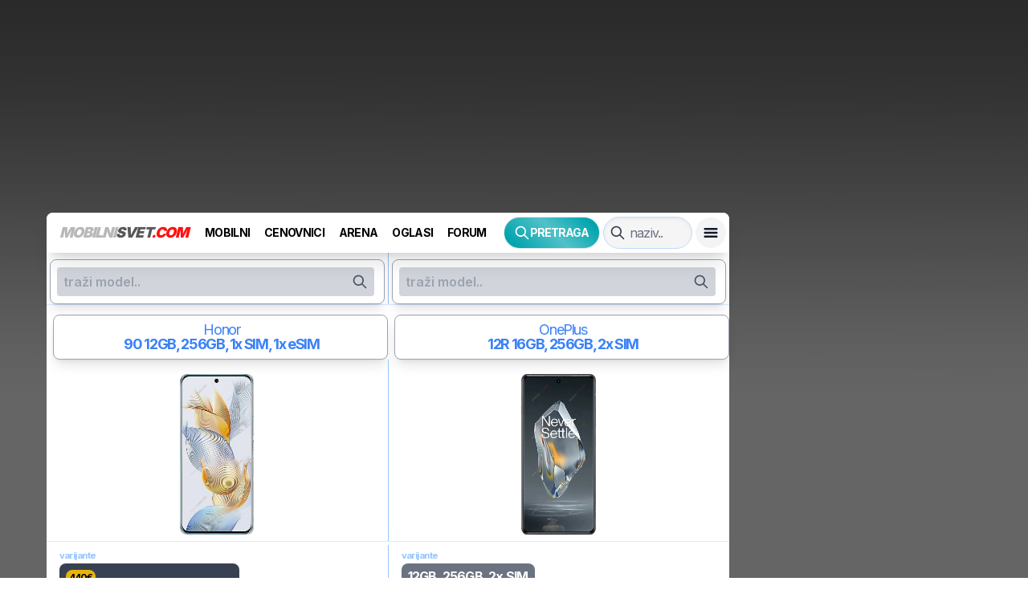

--- FILE ---
content_type: text/html; charset=utf-8
request_url: https://mobilnisvet.com/mobilni-uporedi/0jg~0jy
body_size: 38636
content:
<!DOCTYPE html><html lang="sr" class="antialiased"><head><meta charSet="utf-8"/><link rel="preconnect" href="https://adservice.google.com/"/><link rel="preconnect" href="https://adservice.google.rs/"/><link rel="preconnect" href="https://partner.googleadservices.com/"/><link rel="preconnect" href="https://googleads.g.doubleclick.net/"/><link rel="preconnect" href="https://securepubads.g.doubleclick.net/"/><link rel="preconnect" href="https://pagead2.googlesyndication.com/"/><link rel="preconnect" href="https://tpc.googlesyndication.com/"/><link rel="preconnect" href="https://www.google-analytics.com/"/><link rel="preconnect" href="https://www.googletagservices.com/"/><link rel="stylesheet" href="/_next/static/css/39afc837c729f24e.css" data-precedence="next.js"/><link rel="preload" as="style" href="https://fonts.googleapis.com/css2?family=Inter:wght@100;200;300;400;500;600;700;800;900&amp;display=swap"/><link rel="preload" as="script" href="https://securepubads.g.doubleclick.net/tag/js/gpt.js"/><link rel="preload" as="script" href="https://pagead2.googlesyndication.com/pagead/js/adsbygoogle.js"/><title>MobilniSvet.com - Poredjenje mobilnih telefona</title><meta name="description" content="Uporedite bilo koja dva mobilna telefona i otkrijte koji je pravi mobilni telefon za vas!"/><meta name="application-name" content="MobilniSvet.com"/><meta name="author" content="Milan Kalinic"/><meta name="keywords" content="poredjenje,mobilni,telefoni"/><meta name="viewport" content="width=device-width, initial-scale=1, viewport-fit=cover"/><meta name="publisher" content="Mobilnisvet.com"/><meta name="robots" content="noindex"/><meta name="copyright" content="MobilniSvet.com"/><meta name="article:publisher" content="MobilniSvet.com"/><link rel="canonical" href="https://mobilnisvet.com/mobilni-uporedi/0jg~0jy"/><meta property="og:title" content="MobilniSvet.com - Poredjenje mobilnih telefona"/><meta property="og:description" content="Uporedite bilo koja dva mobilna telefona i otkrijte koji je pravi mobilni telefon za vas!"/><meta property="og:url" content="https://mobilnisvet.com/mobilni-uporedi/0jg~0jy"/><meta property="og:site_name" content="MobilniSvet.com"/><meta property="og:locale" content="sr_RS"/><meta property="og:type" content="website"/><meta name="twitter:card" content="summary_large_image"/><meta name="twitter:title" content="MobilniSvet.com - Poredjenje mobilnih telefona"/><meta name="twitter:description" content="Uporedite bilo koja dva mobilna telefona i otkrijte koji je pravi mobilni telefon za vas!"/><link href="https://fonts.googleapis.com/css2?family=Inter:wght@100;200;300;400;500;600;700;800;900&amp;display=swap" rel="stylesheet"/><style>.fade-enter,.fade-appear{animation-duration:.2s;animation-fill-mode:both;animation-play-state:paused}.fade-leave{animation-duration:.2s;animation-fill-mode:both;animation-play-state:paused}.fade-enter.fade-enter-active,.fade-appear.fade-appear-active{animation-name:antFadeIn;animation-play-state:running}.fade-leave.fade-leave-active{animation-name:antFadeOut;animation-play-state:running;pointer-events:none}.fade-enter,.fade-appear{opacity:0;animation-timing-function:linear}.fade-leave{animation-timing-function:linear}@keyframes antFadeIn{0%{opacity:0}100%{opacity:1}}@keyframes antFadeOut{0%{opacity:1}100%{opacity:0}}.move-up-enter,.move-up-appear{animation-duration:.2s;animation-fill-mode:both;animation-play-state:paused}.move-up-leave{animation-duration:.2s;animation-fill-mode:both;animation-play-state:paused}.move-up-enter.move-up-enter-active,.move-up-appear.move-up-appear-active{animation-name:antMoveUpIn;animation-play-state:running}.move-up-leave.move-up-leave-active{animation-name:antMoveUpOut;animation-play-state:running;pointer-events:none}.move-up-enter,.move-up-appear{opacity:0;animation-timing-function:cubic-bezier(0.08,0.82,0.17,1)}.move-up-leave{animation-timing-function:cubic-bezier(0.6,0.04,0.98,0.34)}.move-down-enter,.move-down-appear{animation-duration:.2s;animation-fill-mode:both;animation-play-state:paused}.move-down-leave{animation-duration:.2s;animation-fill-mode:both;animation-play-state:paused}.move-down-enter.move-down-enter-active,.move-down-appear.move-down-appear-active{animation-name:antMoveDownIn;animation-play-state:running}.move-down-leave.move-down-leave-active{animation-name:antMoveDownOut;animation-play-state:running;pointer-events:none}.move-down-enter,.move-down-appear{opacity:0;animation-timing-function:cubic-bezier(0.08,0.82,0.17,1)}.move-down-leave{animation-timing-function:cubic-bezier(0.6,0.04,0.98,0.34)}.move-left-enter,.move-left-appear{animation-duration:.2s;animation-fill-mode:both;animation-play-state:paused}.move-left-leave{animation-duration:.2s;animation-fill-mode:both;animation-play-state:paused}.move-left-enter.move-left-enter-active,.move-left-appear.move-left-appear-active{animation-name:antMoveLeftIn;animation-play-state:running}.move-left-leave.move-left-leave-active{animation-name:antMoveLeftOut;animation-play-state:running;pointer-events:none}.move-left-enter,.move-left-appear{opacity:0;animation-timing-function:cubic-bezier(0.08,0.82,0.17,1)}.move-left-leave{animation-timing-function:cubic-bezier(0.6,0.04,0.98,0.34)}.move-right-enter,.move-right-appear{animation-duration:.2s;animation-fill-mode:both;animation-play-state:paused}.move-right-leave{animation-duration:.2s;animation-fill-mode:both;animation-play-state:paused}.move-right-enter.move-right-enter-active,.move-right-appear.move-right-appear-active{animation-name:antMoveRightIn;animation-play-state:running}.move-right-leave.move-right-leave-active{animation-name:antMoveRightOut;animation-play-state:running;pointer-events:none}.move-right-enter,.move-right-appear{opacity:0;animation-timing-function:cubic-bezier(0.08,0.82,0.17,1)}.move-right-leave{animation-timing-function:cubic-bezier(0.6,0.04,0.98,0.34)}@keyframes antMoveDownIn{0%{transform:translateY(100%);transform-origin:0 0;opacity:0}100%{transform:translateY(0%);transform-origin:0 0;opacity:1}}@keyframes antMoveDownOut{0%{transform:translateY(0%);transform-origin:0 0;opacity:1}100%{transform:translateY(100%);transform-origin:0 0;opacity:0}}@keyframes antMoveLeftIn{0%{transform:translateX(-100%);transform-origin:0 0;opacity:0}100%{transform:translateX(0%);transform-origin:0 0;opacity:1}}@keyframes antMoveLeftOut{0%{transform:translateX(0%);transform-origin:0 0;opacity:1}100%{transform:translateX(-100%);transform-origin:0 0;opacity:0}}@keyframes antMoveRightIn{0%{transform:translateX(100%);transform-origin:0 0;opacity:0}100%{transform:translateX(0%);transform-origin:0 0;opacity:1}}@keyframes antMoveRightOut{0%{transform:translateX(0%);transform-origin:0 0;opacity:1}100%{transform:translateX(100%);transform-origin:0 0;opacity:0}}@keyframes antMoveUpIn{0%{transform:translateY(-100%);transform-origin:0 0;opacity:0}100%{transform:translateY(0%);transform-origin:0 0;opacity:1}}@keyframes antMoveUpOut{0%{transform:translateY(0%);transform-origin:0 0;opacity:1}100%{transform:translateY(-100%);transform-origin:0 0;opacity:0}}@keyframes loadingCircle{100%{transform:rotate(360deg)}}[ant-click-animating='true'],[ant-click-animating-without-extra-node='true']{position:relative}html{--antd-wave-shadow-color:#1890ff;--scroll-bar:0}[ant-click-animating-without-extra-node='true']::after,.ant-click-animating-node{position:absolute;top:0;right:0;bottom:0;left:0;display:block;border-radius:inherit;box-shadow:0 0 0 0 #1890ff;box-shadow:0 0 0 0 var(--antd-wave-shadow-color);opacity:.2;animation:fadeEffect 2s cubic-bezier(0.08,0.82,0.17,1),waveEffect .4s cubic-bezier(0.08,0.82,0.17,1);animation-fill-mode:forwards;content:'';pointer-events:none}@keyframes waveEffect{100%{box-shadow:0 0 0 #1890ff;box-shadow:0 0 0 6px var(--antd-wave-shadow-color)}}@keyframes fadeEffect{100%{opacity:0}}.slide-up-enter,.slide-up-appear{animation-duration:.2s;animation-fill-mode:both;animation-play-state:paused}.slide-up-leave{animation-duration:.2s;animation-fill-mode:both;animation-play-state:paused}.slide-up-enter.slide-up-enter-active,.slide-up-appear.slide-up-appear-active{animation-name:antSlideUpIn;animation-play-state:running}.slide-up-leave.slide-up-leave-active{animation-name:antSlideUpOut;animation-play-state:running;pointer-events:none}.slide-up-enter,.slide-up-appear{opacity:0;animation-timing-function:cubic-bezier(0.23,1,0.32,1)}.slide-up-leave{animation-timing-function:cubic-bezier(0.755,0.05,0.855,0.06)}.slide-down-enter,.slide-down-appear{animation-duration:.2s;animation-fill-mode:both;animation-play-state:paused}.slide-down-leave{animation-duration:.2s;animation-fill-mode:both;animation-play-state:paused}.slide-down-enter.slide-down-enter-active,.slide-down-appear.slide-down-appear-active{animation-name:antSlideDownIn;animation-play-state:running}.slide-down-leave.slide-down-leave-active{animation-name:antSlideDownOut;animation-play-state:running;pointer-events:none}.slide-down-enter,.slide-down-appear{opacity:0;animation-timing-function:cubic-bezier(0.23,1,0.32,1)}.slide-down-leave{animation-timing-function:cubic-bezier(0.755,0.05,0.855,0.06)}.slide-left-enter,.slide-left-appear{animation-duration:.2s;animation-fill-mode:both;animation-play-state:paused}.slide-left-leave{animation-duration:.2s;animation-fill-mode:both;animation-play-state:paused}.slide-left-enter.slide-left-enter-active,.slide-left-appear.slide-left-appear-active{animation-name:antSlideLeftIn;animation-play-state:running}.slide-left-leave.slide-left-leave-active{animation-name:antSlideLeftOut;animation-play-state:running;pointer-events:none}.slide-left-enter,.slide-left-appear{opacity:0;animation-timing-function:cubic-bezier(0.23,1,0.32,1)}.slide-left-leave{animation-timing-function:cubic-bezier(0.755,0.05,0.855,0.06)}.slide-right-enter,.slide-right-appear{animation-duration:.2s;animation-fill-mode:both;animation-play-state:paused}.slide-right-leave{animation-duration:.2s;animation-fill-mode:both;animation-play-state:paused}.slide-right-enter.slide-right-enter-active,.slide-right-appear.slide-right-appear-active{animation-name:antSlideRightIn;animation-play-state:running}.slide-right-leave.slide-right-leave-active{animation-name:antSlideRightOut;animation-play-state:running;pointer-events:none}.slide-right-enter,.slide-right-appear{opacity:0;animation-timing-function:cubic-bezier(0.23,1,0.32,1)}.slide-right-leave{animation-timing-function:cubic-bezier(0.755,0.05,0.855,0.06)}@keyframes antSlideUpIn{0%{transform:scaleY(0.8);transform-origin:0 0;opacity:0}100%{transform:scaleY(1);transform-origin:0 0;opacity:1}}@keyframes antSlideUpOut{0%{transform:scaleY(1);transform-origin:0 0;opacity:1}100%{transform:scaleY(0.8);transform-origin:0 0;opacity:0}}@keyframes antSlideDownIn{0%{transform:scaleY(0.8);transform-origin:100% 100%;opacity:0}100%{transform:scaleY(1);transform-origin:100% 100%;opacity:1}}@keyframes antSlideDownOut{0%{transform:scaleY(1);transform-origin:100% 100%;opacity:1}100%{transform:scaleY(0.8);transform-origin:100% 100%;opacity:0}}@keyframes antSlideLeftIn{0%{transform:scaleX(0.8);transform-origin:0 0;opacity:0}100%{transform:scaleX(1);transform-origin:0 0;opacity:1}}@keyframes antSlideLeftOut{0%{transform:scaleX(1);transform-origin:0 0;opacity:1}100%{transform:scaleX(0.8);transform-origin:0 0;opacity:0}}@keyframes antSlideRightIn{0%{transform:scaleX(0.8);transform-origin:100% 0;opacity:0}100%{transform:scaleX(1);transform-origin:100% 0;opacity:1}}@keyframes antSlideRightOut{0%{transform:scaleX(1);transform-origin:100% 0;opacity:1}100%{transform:scaleX(0.8);transform-origin:100% 0;opacity:0}}.zoom-enter,.zoom-appear{animation-duration:.2s;animation-fill-mode:both;animation-play-state:paused}.zoom-leave{animation-duration:.2s;animation-fill-mode:both;animation-play-state:paused}.zoom-enter.zoom-enter-active,.zoom-appear.zoom-appear-active{animation-name:antZoomIn;animation-play-state:running}.zoom-leave.zoom-leave-active{animation-name:antZoomOut;animation-play-state:running;pointer-events:none}.zoom-enter,.zoom-appear{transform:scale(0);opacity:0;animation-timing-function:cubic-bezier(0.08,0.82,0.17,1)}.zoom-leave{animation-timing-function:cubic-bezier(0.78,0.14,0.15,0.86)}.zoom-big-enter,.zoom-big-appear{animation-duration:.2s;animation-fill-mode:both;animation-play-state:paused}.zoom-big-leave{animation-duration:.2s;animation-fill-mode:both;animation-play-state:paused}.zoom-big-enter.zoom-big-enter-active,.zoom-big-appear.zoom-big-appear-active{animation-name:antZoomBigIn;animation-play-state:running}.zoom-big-leave.zoom-big-leave-active{animation-name:antZoomBigOut;animation-play-state:running;pointer-events:none}.zoom-big-enter,.zoom-big-appear{transform:scale(0);opacity:0;animation-timing-function:cubic-bezier(0.08,0.82,0.17,1)}.zoom-big-leave{animation-timing-function:cubic-bezier(0.78,0.14,0.15,0.86)}.zoom-big-fast-enter,.zoom-big-fast-appear{animation-duration:.1s;animation-fill-mode:both;animation-play-state:paused}.zoom-big-fast-leave{animation-duration:.1s;animation-fill-mode:both;animation-play-state:paused}.zoom-big-fast-enter.zoom-big-fast-enter-active,.zoom-big-fast-appear.zoom-big-fast-appear-active{animation-name:antZoomBigIn;animation-play-state:running}.zoom-big-fast-leave.zoom-big-fast-leave-active{animation-name:antZoomBigOut;animation-play-state:running;pointer-events:none}.zoom-big-fast-enter,.zoom-big-fast-appear{transform:scale(0);opacity:0;animation-timing-function:cubic-bezier(0.08,0.82,0.17,1)}.zoom-big-fast-leave{animation-timing-function:cubic-bezier(0.78,0.14,0.15,0.86)}.zoom-up-enter,.zoom-up-appear{animation-duration:.2s;animation-fill-mode:both;animation-play-state:paused}.zoom-up-leave{animation-duration:.2s;animation-fill-mode:both;animation-play-state:paused}.zoom-up-enter.zoom-up-enter-active,.zoom-up-appear.zoom-up-appear-active{animation-name:antZoomUpIn;animation-play-state:running}.zoom-up-leave.zoom-up-leave-active{animation-name:antZoomUpOut;animation-play-state:running;pointer-events:none}.zoom-up-enter,.zoom-up-appear{transform:scale(0);opacity:0;animation-timing-function:cubic-bezier(0.08,0.82,0.17,1)}.zoom-up-leave{animation-timing-function:cubic-bezier(0.78,0.14,0.15,0.86)}.zoom-down-enter,.zoom-down-appear{animation-duration:.2s;animation-fill-mode:both;animation-play-state:paused}.zoom-down-leave{animation-duration:.2s;animation-fill-mode:both;animation-play-state:paused}.zoom-down-enter.zoom-down-enter-active,.zoom-down-appear.zoom-down-appear-active{animation-name:antZoomDownIn;animation-play-state:running}.zoom-down-leave.zoom-down-leave-active{animation-name:antZoomDownOut;animation-play-state:running;pointer-events:none}.zoom-down-enter,.zoom-down-appear{transform:scale(0);opacity:0;animation-timing-function:cubic-bezier(0.08,0.82,0.17,1)}.zoom-down-leave{animation-timing-function:cubic-bezier(0.78,0.14,0.15,0.86)}.zoom-left-enter,.zoom-left-appear{animation-duration:.2s;animation-fill-mode:both;animation-play-state:paused}.zoom-left-leave{animation-duration:.2s;animation-fill-mode:both;animation-play-state:paused}.zoom-left-enter.zoom-left-enter-active,.zoom-left-appear.zoom-left-appear-active{animation-name:antZoomLeftIn;animation-play-state:running}.zoom-left-leave.zoom-left-leave-active{animation-name:antZoomLeftOut;animation-play-state:running;pointer-events:none}.zoom-left-enter,.zoom-left-appear{transform:scale(0);opacity:0;animation-timing-function:cubic-bezier(0.08,0.82,0.17,1)}.zoom-left-leave{animation-timing-function:cubic-bezier(0.78,0.14,0.15,0.86)}.zoom-right-enter,.zoom-right-appear{animation-duration:.2s;animation-fill-mode:both;animation-play-state:paused}.zoom-right-leave{animation-duration:.2s;animation-fill-mode:both;animation-play-state:paused}.zoom-right-enter.zoom-right-enter-active,.zoom-right-appear.zoom-right-appear-active{animation-name:antZoomRightIn;animation-play-state:running}.zoom-right-leave.zoom-right-leave-active{animation-name:antZoomRightOut;animation-play-state:running;pointer-events:none}.zoom-right-enter,.zoom-right-appear{transform:scale(0);opacity:0;animation-timing-function:cubic-bezier(0.08,0.82,0.17,1)}.zoom-right-leave{animation-timing-function:cubic-bezier(0.78,0.14,0.15,0.86)}@keyframes antZoomIn{0%{transform:scale(0.2);opacity:0}100%{transform:scale(1);opacity:1}}@keyframes antZoomOut{0%{transform:scale(1)}100%{transform:scale(0.2);opacity:0}}@keyframes antZoomBigIn{0%{transform:scale(0.8);opacity:0}100%{transform:scale(1);opacity:1}}@keyframes antZoomBigOut{0%{transform:scale(1)}100%{transform:scale(0.8);opacity:0}}@keyframes antZoomUpIn{0%{transform:scale(0.8);transform-origin:50% 0;opacity:0}100%{transform:scale(1);transform-origin:50% 0}}@keyframes antZoomUpOut{0%{transform:scale(1);transform-origin:50% 0}100%{transform:scale(0.8);transform-origin:50% 0;opacity:0}}@keyframes antZoomLeftIn{0%{transform:scale(0.8);transform-origin:0 50%;opacity:0}100%{transform:scale(1);transform-origin:0 50%}}@keyframes antZoomLeftOut{0%{transform:scale(1);transform-origin:0 50%}100%{transform:scale(0.8);transform-origin:0 50%;opacity:0}}@keyframes antZoomRightIn{0%{transform:scale(0.8);transform-origin:100% 50%;opacity:0}100%{transform:scale(1);transform-origin:100% 50%}}@keyframes antZoomRightOut{0%{transform:scale(1);transform-origin:100% 50%}100%{transform:scale(0.8);transform-origin:100% 50%;opacity:0}}@keyframes antZoomDownIn{0%{transform:scale(0.8);transform-origin:50% 100%;opacity:0}100%{transform:scale(1);transform-origin:50% 100%}}@keyframes antZoomDownOut{0%{transform:scale(1);transform-origin:50% 100%}100%{transform:scale(0.8);transform-origin:50% 100%;opacity:0}}.ant-motion-collapse-legacy{overflow:hidden}.ant-motion-collapse-legacy-active{transition:height .15s cubic-bezier(0.645,0.045,0.355,1),opacity .15s cubic-bezier(0.645,0.045,0.355,1)!important}.ant-motion-collapse{overflow:hidden;transition:height .15s cubic-bezier(0.645,0.045,0.355,1),opacity .15s cubic-bezier(0.645,0.045,0.355,1)!important}.ant-tooltip{box-sizing:border-box;margin:0;padding:0;color:rgba(0,0,0,0.65);font-size:14px;font-variant:tabular-nums;line-height:1.5715;list-style:none;font-feature-settings:tnum;position:absolute;z-index:1060;display:block;max-width:250px;visibility:visible}.ant-tooltip-hidden{display:none}.ant-tooltip-placement-top,.ant-tooltip-placement-topLeft,.ant-tooltip-placement-topRight{padding-bottom:8px}.ant-tooltip-placement-right,.ant-tooltip-placement-rightTop,.ant-tooltip-placement-rightBottom{padding-left:8px}.ant-tooltip-placement-bottom,.ant-tooltip-placement-bottomLeft,.ant-tooltip-placement-bottomRight{padding-top:8px}.ant-tooltip-placement-left,.ant-tooltip-placement-leftTop,.ant-tooltip-placement-leftBottom{padding-right:8px}.ant-tooltip-inner{min-width:30px;min-height:32px;padding:6px 8px;color:#fff;text-align:left;text-decoration:none;overflow-wrap:anywhere;background-color:rgba(0,0,0,0.75);border-radius:2px;box-shadow:0 3px 6px -4px rgba(0,0,0,0.12),0 6px 16px 0 rgba(0,0,0,0.08),0 9px 28px 8px rgba(0,0,0,0.05)}.ant-tooltip-arrow{position:absolute;display:block;width:13.07106781px;height:13.07106781px;overflow:hidden;background:transparent;pointer-events:none}.ant-tooltip-arrow-content{position:absolute;top:0;right:0;bottom:0;left:0;display:block;width:5px;height:5px;margin:auto;background-color:rgba(0,0,0,0.75);content:'';pointer-events:auto}.ant-tooltip-placement-top .ant-tooltip-arrow,.ant-tooltip-placement-topLeft .ant-tooltip-arrow,.ant-tooltip-placement-topRight .ant-tooltip-arrow{bottom:-5.07106781px}.ant-tooltip-placement-top .ant-tooltip-arrow-content,.ant-tooltip-placement-topLeft .ant-tooltip-arrow-content,.ant-tooltip-placement-topRight .ant-tooltip-arrow-content{box-shadow:3px 3px 7px rgba(0,0,0,0.07);transform:translateY(-6.53553391px) rotate(45deg)}.ant-tooltip-placement-top .ant-tooltip-arrow{left:50%;transform:translateX(-50%)}.ant-tooltip-placement-topLeft .ant-tooltip-arrow{left:13px}.ant-tooltip-placement-topRight .ant-tooltip-arrow{right:13px}.ant-tooltip-placement-right .ant-tooltip-arrow,.ant-tooltip-placement-rightTop .ant-tooltip-arrow,.ant-tooltip-placement-rightBottom .ant-tooltip-arrow{left:-5.07106781px}.ant-tooltip-placement-right .ant-tooltip-arrow-content,.ant-tooltip-placement-rightTop .ant-tooltip-arrow-content,.ant-tooltip-placement-rightBottom .ant-tooltip-arrow-content{box-shadow:-3px 3px 7px rgba(0,0,0,0.07);transform:translateX(6.53553391px) rotate(45deg)}.ant-tooltip-placement-right .ant-tooltip-arrow{top:50%;transform:translateY(-50%)}.ant-tooltip-placement-rightTop .ant-tooltip-arrow{top:5px}.ant-tooltip-placement-rightBottom .ant-tooltip-arrow{bottom:5px}.ant-tooltip-placement-left .ant-tooltip-arrow,.ant-tooltip-placement-leftTop .ant-tooltip-arrow,.ant-tooltip-placement-leftBottom .ant-tooltip-arrow{right:-5.07106781px}.ant-tooltip-placement-left .ant-tooltip-arrow-content,.ant-tooltip-placement-leftTop .ant-tooltip-arrow-content,.ant-tooltip-placement-leftBottom .ant-tooltip-arrow-content{box-shadow:3px -3px 7px rgba(0,0,0,0.07);transform:translateX(-6.53553391px) rotate(45deg)}.ant-tooltip-placement-left .ant-tooltip-arrow{top:50%;transform:translateY(-50%)}.ant-tooltip-placement-leftTop .ant-tooltip-arrow{top:5px}.ant-tooltip-placement-leftBottom .ant-tooltip-arrow{bottom:5px}.ant-tooltip-placement-bottom .ant-tooltip-arrow,.ant-tooltip-placement-bottomLeft .ant-tooltip-arrow,.ant-tooltip-placement-bottomRight .ant-tooltip-arrow{top:-5.07106781px}.ant-tooltip-placement-bottom .ant-tooltip-arrow-content,.ant-tooltip-placement-bottomLeft .ant-tooltip-arrow-content,.ant-tooltip-placement-bottomRight .ant-tooltip-arrow-content{box-shadow:-3px -3px 7px rgba(0,0,0,0.07);transform:translateY(6.53553391px) rotate(45deg)}.ant-tooltip-placement-bottom .ant-tooltip-arrow{left:50%;transform:translateX(-50%)}.ant-tooltip-placement-bottomLeft .ant-tooltip-arrow{left:13px}.ant-tooltip-placement-bottomRight .ant-tooltip-arrow{right:13px}.ant-tooltip-pink .ant-tooltip-inner{background-color:#eb2f96}.ant-tooltip-pink .ant-tooltip-arrow-content{background-color:#eb2f96}.ant-tooltip-magenta .ant-tooltip-inner{background-color:#eb2f96}.ant-tooltip-magenta .ant-tooltip-arrow-content{background-color:#eb2f96}.ant-tooltip-red .ant-tooltip-inner{background-color:#f5222d}.ant-tooltip-red .ant-tooltip-arrow-content{background-color:#f5222d}.ant-tooltip-volcano .ant-tooltip-inner{background-color:#fa541c}.ant-tooltip-volcano .ant-tooltip-arrow-content{background-color:#fa541c}.ant-tooltip-orange .ant-tooltip-inner{background-color:#fa8c16}.ant-tooltip-orange .ant-tooltip-arrow-content{background-color:#fa8c16}.ant-tooltip-yellow .ant-tooltip-inner{background-color:#fadb14}.ant-tooltip-yellow .ant-tooltip-arrow-content{background-color:#fadb14}.ant-tooltip-gold .ant-tooltip-inner{background-color:#faad14}.ant-tooltip-gold .ant-tooltip-arrow-content{background-color:#faad14}.ant-tooltip-cyan .ant-tooltip-inner{background-color:#13c2c2}.ant-tooltip-cyan .ant-tooltip-arrow-content{background-color:#13c2c2}.ant-tooltip-lime .ant-tooltip-inner{background-color:#a0d911}.ant-tooltip-lime .ant-tooltip-arrow-content{background-color:#a0d911}.ant-tooltip-green .ant-tooltip-inner{background-color:#52c41a}.ant-tooltip-green .ant-tooltip-arrow-content{background-color:#52c41a}.ant-tooltip-blue .ant-tooltip-inner{background-color:#1890ff}.ant-tooltip-blue .ant-tooltip-arrow-content{background-color:#1890ff}.ant-tooltip-geekblue .ant-tooltip-inner{background-color:#2f54eb}.ant-tooltip-geekblue .ant-tooltip-arrow-content{background-color:#2f54eb}.ant-tooltip-purple .ant-tooltip-inner{background-color:#722ed1}.ant-tooltip-purple .ant-tooltip-arrow-content{background-color:#722ed1}.ant-tooltip-rtl{direction:rtl}.ant-tooltip-rtl .ant-tooltip-inner{text-align:right}.ant-slider{box-sizing:border-box;margin:0;padding:0;color:rgba(0,0,0,0.65);font-size:14px;font-variant:tabular-nums;line-height:1.5715;list-style:none;font-feature-settings:tnum;position:relative;height:12px;margin:10px 6px 10px;padding:4px 0;cursor:pointer;touch-action:none}.ant-slider-vertical{width:12px;height:100%;margin:6px 10px;padding:0 4px}.ant-slider-vertical .ant-slider-rail{width:4px;height:100%}.ant-slider-vertical .ant-slider-track{width:4px}.ant-slider-vertical .ant-slider-handle{margin-top:-6px;margin-left:-5px}.ant-slider-vertical .ant-slider-mark{top:0;left:12px;width:18px;height:100%}.ant-slider-vertical .ant-slider-mark-text{left:4px;white-space:nowrap}.ant-slider-vertical .ant-slider-step{width:4px;height:100%}.ant-slider-vertical .ant-slider-dot{top:auto;left:2px;margin-bottom:-4px}.ant-slider-tooltip .ant-tooltip-inner{min-width:unset}.ant-slider-rtl.ant-slider-vertical .ant-slider-handle{margin-right:-5px;margin-left:0}.ant-slider-rtl.ant-slider-vertical .ant-slider-mark{right:12px;left:auto}.ant-slider-rtl.ant-slider-vertical .ant-slider-mark-text{right:4px;left:auto}.ant-slider-rtl.ant-slider-vertical .ant-slider-dot{right:2px;left:auto}.ant-slider-with-marks{margin-bottom:28px}.ant-slider-rail{position:absolute;width:100%;height:4px;background-color:#f5f5f5;border-radius:2px;transition:background-color .3s}.ant-slider-track{position:absolute;height:4px;background-color:#91d5ff;border-radius:2px;transition:background-color .3s}.ant-slider-handle{position:absolute;width:14px;height:14px;margin-top:-5px;background-color:#fff;border:solid 2px #91d5ff;border-radius:50%;box-shadow:0px;cursor:pointer;transition:border-color 0.3s,box-shadow 0.6s,transform .3s cubic-bezier(0.18,0.89,0.32,1.28)}.ant-slider-handle-dragging.ant-slider-handle-dragging.ant-slider-handle-dragging{border-color:#46a6ff;box-shadow:0 0 0 5px rgba(24,144,255,0.12)}.ant-slider-handle:focus{border-color:#46a6ff;outline:none;box-shadow:0 0 0 5px rgba(24,144,255,0.12)}.ant-slider-handle.ant-tooltip-open{border-color:#1890ff}.ant-slider:hover .ant-slider-rail{background-color:#e1e1e1}.ant-slider:hover .ant-slider-track{background-color:#69c0ff}.ant-slider:hover .ant-slider-handle:not(.ant-tooltip-open){border-color:#69c0ff}.ant-slider-mark{position:absolute;top:14px;left:0;width:100%;font-size:14px}.ant-slider-mark-text{position:absolute;display:inline-block;color:rgba(0,0,0,0.45);text-align:center;word-break:keep-all;cursor:pointer;user-select:none}.ant-slider-mark-text-active{color:rgba(0,0,0,0.65)}.ant-slider-step{position:absolute;width:100%;height:4px;background:transparent}.ant-slider-dot{position:absolute;top:-2px;width:8px;height:8px;margin-left:-4px;background-color:#fff;border:2px solid #f0f0f0;border-radius:50%;cursor:pointer}.ant-slider-dot:first-child{margin-left:-4px}.ant-slider-dot:last-child{margin-left:-4px}.ant-slider-dot-active{border-color:#8cc8ff}.ant-slider-disabled{cursor:not-allowed}.ant-slider-disabled .ant-slider-track{background-color:rgba(0,0,0,0.25)!important}.ant-slider-disabled .ant-slider-handle,.ant-slider-disabled .ant-slider-dot{background-color:#fff;border-color:rgba(0,0,0,0.25)!important;box-shadow:none;cursor:not-allowed}.ant-slider-disabled .ant-slider-mark-text,.ant-slider-disabled .ant-slider-dot{cursor:not-allowed!important}.ant-slider-rtl{direction:rtl}.ant-slider-rtl .ant-slider-mark{right:0;left:auto}.ant-slider-rtl .ant-slider-dot{margin-right:-4px;margin-left:0}.ant-slider-rtl .ant-slider-dot:first-child{margin-right:-4px;margin-left:0}.ant-slider-rtl .ant-slider-dot:last-child{margin-right:-4px;margin-left:0}.pretragaantd .ant-slider{margin:10px 14px}.pretragaantd .ant-slider-rail{background-color:#cbd5e0!important}.pretragaantd .ant-slider-track{background-color:#555!important}.pretragaantd .ant-slider-handle{width:30px;height:30px;margin-top:-13px;border:solid 3px #555!important;background:#fff url("data:image/svg+xml,%3Csvg xmlns='http://www.w3.org/2000/svg' width='16' height='16' viewBox='0 0 20 20'%3E%3Cpath fill='%23ddd' d='M16.4 9H3.6c-.552 0-.6.447-.6 1 0 .553.048 1 .6 1h12.8c.552 0 .6-.447.6-1s-.048-1-.6-1zm0 4H3.6c-.552 0-.6.447-.6 1 0 .553.048 1 .6 1h12.8c.552 0 .6-.447.6-1s-.048-1-.6-1zM3.6 7h12.8c.552 0 .6-.447.6-1s-.048-1-.6-1H3.6c-.552 0-.6.447-.6 1s.048 1 .6 1z'/%3E%3C/svg%3E") 50% no-repeat}.pretragaantd .ant-slider-handle-1{background:#fff url("data:image/svg+xml,%3Csvg xmlns='http://www.w3.org/2000/svg' width='16' height='16' viewBox='0 0 20 20'%3E%3Cpath fill='%23aaa' d='M16.4 9H3.6c-.552 0-.6.447-.6 1 0 .553.048 1 .6 1h12.8c.552 0 .6-.447.6-1s-.048-1-.6-1zm0 4H3.6c-.552 0-.6.447-.6 1 0 .553.048 1 .6 1h12.8c.552 0 .6-.447.6-1s-.048-1-.6-1zM3.6 7h12.8c.552 0 .6-.447.6-1s-.048-1-.6-1H3.6c-.552 0-.6.447-.6 1s.048 1 .6 1z'/%3E%3C/svg%3E") 50% no-repeat}.pretragaantd .ant-slider-handle-2{background:#fff url("data:image/svg+xml,%3Csvg xmlns='http://www.w3.org/2000/svg' width='16' height='16' viewBox='0 0 20 20'%3E%3Cpath fill='%23aaa' d='M16.4 9H3.6c-.552 0-.6.447-.6 1 0 .553.048 1 .6 1h12.8c.552 0 .6-.447.6-1s-.048-1-.6-1zm0 4H3.6c-.552 0-.6.447-.6 1 0 .553.048 1 .6 1h12.8c.552 0 .6-.447.6-1s-.048-1-.6-1zM3.6 7h12.8c.552 0 .6-.447.6-1s-.048-1-.6-1H3.6c-.552 0-.6.447-.6 1s.048 1 .6 1z'/%3E%3C/svg%3E") 50% no-repeat}.pretragaantd .ant-slider-dot:nth-child(1){border-color:#48bb78}.pretragaantd .ant-slider-dot:nth-child(2){border-color:#d69e2e}.pretragaantd .ant-slider-dot:nth-child(3){border-color:#f56565}.pretragaantd .ant-slider-dot:nth-child(4){border-color:#9f7aea}</style><script src="/_next/static/chunks/polyfills-c67a75d1b6f99dc8.js" nomodule=""></script></head><body><div class="w-full laptop:min-w-[1165px]" style="background:#656565 url(https://www.mobilnisvet.com/static/background.gif) repeat-x;-webkit-tap-highlight-color:transparent;padding-left:env(safe-area-inset-left);padding-right:env(safe-area-inset-right)"><div class="flex laptop:mx-auto laptop:my-0 laptop:w-[1165px] laptop:max-w-[1165px] laptop:bg-transparent"><div class="flex w-full flex-col"><div class="laptop:flex"><div class="root-ads-laptop noscrollbar hidden w-screen overflow-x-auto laptop:block laptop:w-full" style="max-width:1160px !important;min-height:265px"><div id="div-gpt-ad-1585130863862-0"></div></div></div><div id="div-gpt-ad-1583852757797-0" class="fixed bottom-0 mx-auto block w-full" style="z-index:9999"></div><div class="flex" style="max-width:1165px;min-height:100vh"><div class="flex w-full flex-col" style="max-width:850px;min-height:100vh"><div class="sticky top-0 z-30 rounded-t-lg bg-white shadow-xl" style="background-color:rgba(255, 255, 255, 0.94)"><nav><nav><div class="z-20 flex flex-col justify-center bg-white laptop:rounded-t-lg" style="height:50px"><div class="relative"><div class="flex w-full items-center justify-between"><div class="flex flex-col justify-center laptop:hidden"><a href="/" class="ml-1 mr-2 flex flex-shrink-0 flex-grow-0 py-3"><div class="-mt-[1px] flex items-center justify-between font-bold tracking-tighter"><div class="flex text-center text-sm font-black italic tracking-tighter"><span style="color:#b8b8b8">MOBILNI</span><span style="color:#575956">SVET</span><span style="color:#fe1110" class="-ml-[2px]">.COM</span></div></div></a></div><div class="hidden justify-center text-lg laptop:flex laptop:flex-col"><a href="/" class="flex flex-shrink-0 flex-grow-0 pl-4 pr-1"><div class="-mt-[1px] flex items-center justify-between font-bold tracking-tighter"><div class="flex text-center text-lg font-black italic tracking-tighter"><span style="color:#b8b8b8">MOBILNI</span><span style="color:#575956">SVET</span><span style="color:#fe1110" class="-ml-[2px]">.COM</span></div></div></a></div><div class="hidden text-sm laptop:block"><div class="mx-2 flex items-center justify-between font-bold tracking-tighter"><a href="/mobilni-proizvodjac" class="block rounded-lg border border-white px-2 py-[6px] hover:border-gray-100 hover:shadow-md" title="Brendovi mobilni telefoni">MOBILNI</a><a href="/mobilni-cenovnik" class="block rounded-lg border border-white px-2 py-[6px] hover:border-gray-100 hover:shadow-md" title="Cenovnici mobilni telefoni">CENOVNICI</a><a href="/mobilni-arena/top-model/procesor-performanse/top" class="rounded-lg border border-white px-2 py-[6px] font-bold outline-none hover:border-gray-100 hover:shadow-md focus:outline-none" title="Arena mobilni telefoni">ARENA</a><a href="/mobilni-malioglasi" class="rounded-lg border border-white px-2 py-[6px] hover:border-gray-100 hover:shadow-md" title="Oglasi mobilni telefoni polovni">OGLASI</a><a href="/forum" class="rounded-lg border border-white py-[6px] pl-2 pr-3 hover:border-gray-100 hover:shadow-md" title="Forum mobilni telefoni">FORUM</a></div></div><div class="flex w-full flex-1 justify-center rounded-full border leading-tight text-gray-700 mobile:flex-initial" style="height:40px;background:linear-gradient(45deg, rgba(0,164,174,1) 10%, rgba(82,193,200,1) 52%, rgba(0,164,174,1) 90%);border-radius:22px"><!--$!--><template data-dgst="DYNAMIC_SERVER_USAGE"></template><button type="button" class="relative w-full rounded-full px-2 outline-none focus:outline-none" style="height:38px"><span class="flex items-center justify-center"><span class="flex"><svg style="height:20px" class="fill-current text-white" viewBox="0 0 24 24"><path class="heroicon-ui" d="M16.32 14.9l5.39 5.4a1 1 0 0 1-1.42 1.4l-5.38-5.38a8 8 0 1 1 1.41-1.41zM10 16a6 6 0 1 0 0-12 6 6 0 0 0 0 12z"></path></svg></span><span class="inline-flex font-bold tracking-tightmax text-white"><span class="flex"><span class="hidden text-sm tracking-tightmax mobile:inline-block">PRETRAGA</span><span class="text-sm tracking-tightmax mobile:hidden">P</span></span></span></span></button><!--/$--></div><div class="flex w-full"><div class="flex w-full justify-between leading-tight text-gray-700" style="height:40px"><div class="relative w-full rounded-full"><div class="absolute inset-y-0 left-0 flex items-center pl-3"><button type="button" title="brza pretraga" class="b-0 m-0 p-0 focus:outline-none"><svg xmlns="http://www.w3.org/2000/svg" viewBox="0 0 24 24" width="20" height="20" class="fill-current "><path class="heroicon-ui" d="M16.32 14.9l5.39 5.4a1 1 0 0 1-1.42 1.4l-5.38-5.38a8 8 0 1 1 1.41-1.41zM10 16a6 6 0 1 0 0-12 6 6 0 0 0 0 12z"></path></svg></button></div><div class="mx-1 my-0 border-0 p-0"><input style="background-color:#f5f5f5;height:40px;min-height:40px;max-height:40px" class="quicksearchtop m-0 w-full rounded-full border border-blue-200 p-0 pl-8 text-base tracking-tighter placeholder-gray-500 shadow-inner focus:border-blue-400 focus:outline-none" id="qsearchinput" type="text" name="searchterm" placeholder="naziv.." aria-label="find" autoComplete="off" value=""/></div></div></div></div><div class="mr-1 flex" style="width:40px"><button class="rounded-full text-white outline-none focus:outline-none bg-gray-100" style="padding:7px" type="button" aria-label="Menu"><svg class="h-6 w-6 fill-current text-gray-900" viewBox="0 0 20 20" style="max-width:24px"><path d="M16.4 9H3.6c-.552 0-.6.447-.6 1 0 .553.048 1 .6 1h12.8c.552 0 .6-.447.6-1s-.048-1-.6-1zm0 4H3.6c-.552 0-.6.447-.6 1 0 .553.048 1 .6 1h12.8c.552 0 .6-.447.6-1s-.048-1-.6-1zM3.6 7h12.8c.552 0 .6-.447.6-1s-.048-1-.6-1H3.6c-.552 0-.6.447-.6 1s.048 1 .6 1z"></path></svg></button></div></div></div></div></nav></nav></div><div class="bg-white tablet:rounded-b-xl" style="max-width:850px;min-height:100vh"><div class="relative flex flex-col"><script type="application/ld+json">{"@context":"https://schema.org","@graph":[{"@type":"WebPage","headline":"MobilniSvet.com - Poredjenje mobilnih telefona","description":"Uporedite bilo koja dva mobilna telefona i otkrijte koji je pravi mobilni telefon za vas!","publisher":{"@type":"Organization","name":"MobilniSvet.com"},"mainEntityOfPage":{"@type":"WebPage","@id":"https://mobilnisvet.com/mobilni-uporedi/0jg~0jy"}}]}</script><div class="sticky top-0 z-10 w-full" style="padding-top:50px;margin-top:-50px"><div class="mb-1  flex divide-x divide-blue-300 border-b border-blue-100"><div class="flex w-1/2 flex-col px-1"><div class="text-md relative mt-2 flex items-center justify-center overflow-hidden rounded-lg border border-gray-400 bg-white pb-1 pr-1 pt-1 text-center font-semibold leading-none tracking-tightmax text-gray-800 shadow-lg" style="height:3.5rem;--bg-opacity:0.95"><div class="absolute inset-y-0 right-0 flex items-center pr-5"><button type="button" class="b-0 m-0 p-0 focus:outline-none"><svg xmlns="http://www.w3.org/2000/svg" viewBox="0 0 24 24" width="20" height="20" class="fill-current text-gray-600"><path class="heroicon-ui" d="M16.32 14.9l5.39 5.4a1 1 0 0 1-1.42 1.4l-5.38-5.38a8 8 0 1 1 1.41-1.41zM10 16a6 6 0 1 0 0-12 6 6 0 0 0 0 12z"></path></svg></button></div><input id="comparephonesearchinput" class="focus:shadow-outline m-2 w-full rounded bg-gray-300 p-2 outline-none" placeholder="traži model.." autoComplete="false"/></div><div class="absolute left-auto right-0 top-0 z-20" style="width:min(535px, 100%);margin:125px auto 0px"><div class="bg-gray-20 flex flex-col"></div></div></div><div class="flex w-1/2 flex-col px-1"><div class="text-md relative mt-2 flex items-center justify-center overflow-hidden rounded-lg border border-gray-400 bg-white pb-1 pr-1 pt-1 text-center font-semibold leading-none tracking-tightmax text-gray-800 shadow-lg" style="height:3.5rem;--bg-opacity:0.95"><div class="absolute inset-y-0 right-0 flex items-center pr-5"><button type="button" class="b-0 m-0 p-0 focus:outline-none"><svg xmlns="http://www.w3.org/2000/svg" viewBox="0 0 24 24" width="20" height="20" class="fill-current text-gray-600"><path class="heroicon-ui" d="M16.32 14.9l5.39 5.4a1 1 0 0 1-1.42 1.4l-5.38-5.38a8 8 0 1 1 1.41-1.41zM10 16a6 6 0 1 0 0-12 6 6 0 0 0 0 12z"></path></svg></button></div><input id="comparephonesearchinput" class="focus:shadow-outline m-2 w-full rounded bg-gray-300 p-2 outline-none" placeholder="traži model.." autoComplete="false"/></div><div class="absolute left-auto right-0 top-0 z-20" style="width:min(535px, 100%);margin:125px auto 0px"><div class="bg-gray-20 flex flex-col"></div></div></div></div></div><div class="flex w-full flex-col justify-between pb-64"><div class="flex"><div class="flex w-1/2 flex-col pl-2"><a href="/mobilni/0jg/Honor/90-12GB-256GB-1x-SIM-1x-eSIM" class="mt-2 flex items-center justify-center overflow-hidden rounded-lg border border-gray-400 bg-white pb-1 pl-1 pt-1 text-center text-lg font-bold leading-none tracking-tightmax text-blue-500 shadow-lg" style="height:3.5rem;--bg-opacity:0.95"><div class="flex flex-1 flex-col"><div class="font-normal">Honor</div><div>90<!-- --> <!-- -->12GB, 256GB, 1x SIM, 1x eSIM</div></div></a></div><div class="flex w-1/2 flex-col pl-2"><a href="/mobilni/0jy/OnePlus/12R-16GB-256GB-2x-SIM" class="mt-2 flex items-center justify-center overflow-hidden rounded-lg border border-gray-400 bg-white pb-1 pl-1 pt-1 text-center text-lg font-bold leading-none tracking-tightmax text-blue-500 shadow-lg" style="height:3.5rem;--bg-opacity:0.95"><div class="flex flex-1 flex-col"><div class="font-normal">OnePlus</div><div>12R<!-- --> <!-- -->16GB, 256GB, 2x SIM</div></div></a></div></div><div class="flex flex-col"><div class="flex divide-x divide-blue-300 mb-1 border-b border-blue-100"><div class="w-1/2 min-w-1/2 py-2"><div class="flex w-full flex-col text-left text-xl font-bold"><div class="flex w-full flex-col"><div class="flex w-full leading-none tracking-tighter"><div class="flex w-full flex-col"><div class="flex w-full flex-col text-left text-xl font-bold"><div class="flex w-full flex-col items-center justify-center" style="height:210px"><div class="flex flex-col justify-end" style="height:210px"><div style="position:relative;background-image:url([data-uri]);background-size:cover;width:calc((200px) * (0.4633333333333333));min-width:calc((200px) * (0.4633333333333333));max-width:calc((200px) * (0.4633333333333333));height:calc(200px);min-height:calc(200px);max-height:calc(200px);border-radius:0.4em"><picture style="position:absolute;left:0;top:0"><source media="(min-width: 375px)" srcSet="https://cdn2.mobilnisvet.com/9cX4j0tVU-hct__axLgYr6A7ogrSS-lFb-wSqqwfdAc/sm:1/sh:1/el:0/q:85/wm:0.2:re:0:0:0.5/rs:fill:360:777/czM6Ly9tb2JpbG5pc3ZldGNvbS9QaG9uZXMvMGpnL2ltYWdlcy8zMGN0LnBuZw.webp 360w" type="image/webp"/><source media="(min-width: 375px)" srcSet="https://cdn2.mobilnisvet.com/T08KbQTnURiM4PURCvDUhBmecjsBRatV-8TF2yGh_5A/sm:1/sh:1/el:0/q:85/wm:0.2:re:0:0:0.5/rs:fill:360:777/czM6Ly9tb2JpbG5pc3ZldGNvbS9QaG9uZXMvMGpnL2ltYWdlcy8zMGN0LnBuZw.png 360w"/><source media="(min-width: 1px)" srcSet="https://cdn2.mobilnisvet.com/xzhxClL_2LzPGzvRhrPF8RY6DkvbLfjkb7wemaCS5cc/sm:1/sh:1/el:0/q:85/wm:0.2:re:0:0:0.5/q:40/wm:0/rs:fill:270:583/czM6Ly9tb2JpbG5pc3ZldGNvbS9QaG9uZXMvMGpnL2ltYWdlcy8zMGN0LnBuZw.webp 270w" type="image/webp"/><img src="https://cdn2.mobilnisvet.com/U6Xv4UVDIQkem2Rqb07qA1nTZAKPFoEBYc60YMrSjRs/sm:1/sh:1/el:0/q:85/wm:0.2:re:0:0:0.5/q:40/wm:0/rs:fill:270:583/czM6Ly9tb2JpbG5pc3ZldGNvbS9QaG9uZXMvMGpnL2ltYWdlcy8zMGN0LnBuZw.png" alt="" loading="lazy" decoding="async" style="width:calc((200px) * (0.4633333333333333));min-width:calc((200px) * (0.4633333333333333));max-width:calc((200px) * (0.4633333333333333));height:calc(200px);min-height:calc(200px);max-height:calc(200px)"/></picture></div></div></div></div></div></div></div></div></div><div class="w-1/2 min-w-1/2 py-2"><div class="flex w-full flex-col text-left text-xl font-bold"><div class="flex w-full flex-col"><div class="flex w-full leading-none tracking-tighter"><div class="flex w-full flex-col"><div class="flex w-full flex-col text-left text-xl font-bold"><div class="flex w-full flex-col items-center justify-center" style="height:210px"><div class="flex flex-col justify-end" style="height:210px"><div style="position:relative;background-image:url([data-uri]);background-size:cover;width:calc((200px) * (0.4673333333333333));min-width:calc((200px) * (0.4673333333333333));max-width:calc((200px) * (0.4673333333333333));height:calc(200px);min-height:calc(200px);max-height:calc(200px);border-radius:0.4em"><picture style="position:absolute;left:0;top:0"><source media="(min-width: 375px)" srcSet="https://cdn2.mobilnisvet.com/d6u2hy7k5y0QbTjNYCseIiYcq8j1ykSixH8WAx_Ixk0/sm:1/sh:1/el:0/q:85/wm:0.2:re:0:0:0.5/rs:fill:360:770/czM6Ly9tb2JpbG5pc3ZldGNvbS9QaG9uZXMvejJqL2ltYWdlcy81cjV2LnBuZw.webp 360w" type="image/webp"/><source media="(min-width: 375px)" srcSet="https://cdn2.mobilnisvet.com/rg8UPk4zNBliWNCP1kCT6qMY7JxSN_P-yigT8CpYC98/sm:1/sh:1/el:0/q:85/wm:0.2:re:0:0:0.5/rs:fill:360:770/czM6Ly9tb2JpbG5pc3ZldGNvbS9QaG9uZXMvejJqL2ltYWdlcy81cjV2LnBuZw.png 360w"/><source media="(min-width: 1px)" srcSet="https://cdn2.mobilnisvet.com/WI6C9UkjXpii7EhdTXrGIYubdkghsdYRzngPjl4IO7I/sm:1/sh:1/el:0/q:85/wm:0.2:re:0:0:0.5/q:40/wm:0/rs:fill:270:578/czM6Ly9tb2JpbG5pc3ZldGNvbS9QaG9uZXMvejJqL2ltYWdlcy81cjV2LnBuZw.webp 270w" type="image/webp"/><img src="https://cdn2.mobilnisvet.com/-uK0u9XWWE_OFXdh8-uKFirheDv_xVTe4hbL-JVqVZo/sm:1/sh:1/el:0/q:85/wm:0.2:re:0:0:0.5/q:40/wm:0/rs:fill:270:578/czM6Ly9tb2JpbG5pc3ZldGNvbS9QaG9uZXMvejJqL2ltYWdlcy81cjV2LnBuZw.png" alt="" loading="lazy" decoding="async" style="width:calc((200px) * (0.4673333333333333));min-width:calc((200px) * (0.4673333333333333));max-width:calc((200px) * (0.4673333333333333));height:calc(200px);min-height:calc(200px);max-height:calc(200px)"/></picture></div></div></div></div></div></div></div></div></div></div><div class="mx-auto w-full laptop:hidden"><div id="div-gpt-ad-1583853555335-0" class="mx-auto w-full text-center laptop:hidden"></div></div><div class="flex divide-x divide-blue-300 mb-1 border-b border-blue-100"><div class="w-1/2 min-w-1/2 py-2"><div class="flex w-full flex-col text-left text-xl font-bold"><div class="flex w-full flex-col"><div class="flex w-full leading-none tracking-tighter"><div class="flex w-full flex-col"><div class="flex w-full flex-col text-left text-xl font-bold"><div class="flex w-full items-end justify-start"><div class="ml-4 flex flex-col"><div class="text-semibold flex flex-col text-base leading-none tracking-tighter"><div class="text-2xs font-bold leading-none tracking-tighter text-blue-300">varijante</div><div><a class="mr-4 mt-1 flex flex-col rounded-lg p-2 text-white bg-gray-700" href="/mobilni-uporedi/0jg~0jy"><div class="mb-1 flex text-xs leading-none"><div class="rounded-lg bg-yellow-500 p-1 text-black">440<!-- -->€</div></div><div class="inline-flex">12GB, 256GB, 1x SIM, 1x eSIM</div></a></div><div><a class="mr-4 mt-1 flex flex-col rounded-lg p-2 text-white bg-gray-500" href="/mobilni-uporedi/10d~0jy"><div class="mb-1 flex text-xs leading-none"><div class="rounded-lg bg-yellow-500 p-1 text-black">290<!-- -->€</div></div><div class="inline-flex">12GB, 256GB, 2x SIM</div></a></div><div><a class="mr-4 mt-1 flex flex-col rounded-lg p-2 text-white bg-gray-500" href="/mobilni-uporedi/y5j~0jy"><div class="mb-1 flex text-xs leading-none"><div class="rounded-lg bg-yellow-500 p-1 text-black">320<!-- -->€</div></div><div class="inline-flex">12GB, 512GB, 1x SIM, 1x eSIM</div></a></div><div><a class="mr-4 mt-1 flex flex-col rounded-lg p-2 text-white bg-gray-500" href="/mobilni-uporedi/zqc~0jy"><div class="mb-1 flex text-xs leading-none"><div class="rounded-lg bg-yellow-500 p-1 text-black">290<!-- -->€</div></div><div class="inline-flex">12GB, 512GB, 2x SIM</div></a></div><div><a class="mr-4 mt-1 flex flex-col rounded-lg p-2 text-white bg-gray-500" href="/mobilni-uporedi/5jx~0jy"><div class="inline-flex">16GB, 256GB, 1x SIM, 1x eSIM</div></a></div><div><a class="mr-4 mt-1 flex flex-col rounded-lg p-2 text-white bg-gray-500" href="/mobilni-uporedi/p6d~0jy"><div class="inline-flex">16GB, 256GB, 2x SIM</div></a></div><div><a class="mr-4 mt-1 flex flex-col rounded-lg p-2 text-white bg-gray-500" href="/mobilni-uporedi/29z~0jy"><div class="mb-1 flex text-xs leading-none"><div class="rounded-lg bg-yellow-500 p-1 text-black">616<!-- -->€</div></div><div class="inline-flex">16GB, 512GB, 1x SIM, 1x eSIM</div></a></div><div><a class="mr-4 mt-1 flex flex-col rounded-lg p-2 text-white bg-gray-500" href="/mobilni-uporedi/t6m~0jy"><div class="inline-flex">16GB, 512GB, 2x SIM</div></a></div><div><a class="mr-4 mt-1 flex flex-col rounded-lg p-2 text-white bg-gray-500" href="/mobilni-uporedi/lgn~0jy"><div class="mb-1 flex text-xs leading-none"><div class="rounded-lg bg-yellow-500 p-1 text-black">310<!-- -->€</div></div><div class="inline-flex">8GB, 256GB, 1x SIM, 1x eSIM</div></a></div><div><a class="mr-4 mt-1 flex flex-col rounded-lg p-2 text-white bg-gray-500" href="/mobilni-uporedi/wll~0jy"><div class="mb-1 flex text-xs leading-none"><div class="rounded-lg bg-yellow-500 p-1 text-black">313<!-- -->€</div></div><div class="inline-flex">8GB, 256GB, 2x SIM</div></a></div></div></div></div></div></div></div></div></div></div><div class="w-1/2 min-w-1/2 py-2"><div class="flex w-full flex-col text-left text-xl font-bold"><div class="flex w-full flex-col"><div class="flex w-full leading-none tracking-tighter"><div class="flex w-full flex-col"><div class="flex w-full flex-col text-left text-xl font-bold"><div class="flex w-full items-end justify-start"><div class="ml-4 flex flex-col"><div class="text-semibold flex flex-col text-base leading-none tracking-tighter"><div class="text-2xs font-bold leading-none tracking-tighter text-blue-300">varijante</div><div><a class="mr-4 mt-1 flex flex-col rounded-lg p-2 text-white bg-gray-500" href="/mobilni-uporedi/0jg~qmr"><div class="inline-flex">12GB, 256GB, 2x SIM</div></a></div><div><a class="mr-4 mt-1 flex flex-col rounded-lg p-2 text-white bg-gray-700" href="/mobilni-uporedi/0jg~0jy"><div class="mb-1 flex text-xs leading-none"><div class="rounded-lg bg-yellow-500 p-1 text-black">590<!-- -->€</div></div><div class="inline-flex">16GB, 256GB, 2x SIM</div></a></div><div><a class="mr-4 mt-1 flex flex-col rounded-lg p-2 text-white bg-gray-500" href="/mobilni-uporedi/0jg~z2j"><div class="mb-1 flex text-xs leading-none"><div class="rounded-lg bg-yellow-500 p-1 text-black">572<!-- -->€</div></div><div class="inline-flex">8GB, 128GB, 2x SIM</div></a></div><div><a class="mr-4 mt-1 flex flex-col rounded-lg p-2 text-white bg-gray-500" href="/mobilni-uporedi/0jg~k89"><div class="inline-flex">8GB, 256GB, 2x SIM</div></a></div></div></div></div></div></div></div></div></div></div></div><div class="flex divide-x divide-blue-300 mb-1 border-b border-blue-100"><div class="w-1/2 min-w-1/2 py-2"><div class="flex w-full flex-col text-left text-xl font-bold"><div class="flex w-full flex-col"><div class="flex w-full leading-none tracking-tighter"><div class="flex w-full flex-col"><div class="flex w-full flex-col text-left text-xl font-bold"><div class="ml-4 flex flex-col"><div class="text-2xs font-bold leading-none tracking-tighter text-blue-300">cena</div><div class="flex leading-none tracking-tighter"><div><span></span><span>440</span><span>€*</span></div><div class="mx-1"></div></div></div></div></div></div></div></div></div><div class="w-1/2 min-w-1/2 py-2"><div class="flex w-full flex-col text-left text-xl font-bold"><div class="flex w-full flex-col"><div class="flex w-full leading-none tracking-tighter"><div class="flex w-full flex-col"><div class="flex w-full flex-col text-left text-xl font-bold"><div class="ml-4 flex flex-col"><div class="text-2xs font-bold leading-none tracking-tighter text-blue-300">cena</div><div class="flex leading-none tracking-tighter"><div><span></span><span>590</span><span>€*</span></div><div class="mx-1"><div class="min-h-4 h-4 max-h-4 text-sm"><div class="flex rounded pr-[3px] text-white bg-red-500" style="height:18px !important"><div><svg viewBox="0 0 20 20" class=" fill-current " style="width:18px;height:18px"><path d="M10 2.5L16.5 9H13v8H7V9H3.5L10 2.5z"></path></svg></div><div class="flex justify-center pt-[1px] text-base leading-none"><span>150</span><span></span></div></div></div></div></div></div></div></div></div></div></div></div></div><div class="flex divide-x divide-blue-300 mb-1 border-b border-blue-100"><div class="w-1/2 min-w-1/2 py-2"><div class="flex w-full flex-col text-left text-xl font-bold"><div class="flex w-full flex-col"><div class="flex w-full leading-none tracking-tighter"><div class="flex w-full flex-col"><div class="flex w-full flex-col text-left text-xl font-bold"><div class="ml-4 flex flex-col"><div class="flex leading-none tracking-tighter"><div class="flex flex-col"><div class="text-2xs font-bold leading-none tracking-tighter text-blue-300">proizvođač</div><span class="block"><span class="">Honor</span></span></div></div></div></div></div></div></div></div></div><div class="w-1/2 min-w-1/2 py-2"><div class="flex w-full flex-col text-left text-xl font-bold"><div class="flex w-full flex-col"><div class="flex w-full leading-none tracking-tighter"><div class="flex w-full flex-col"><div class="flex w-full flex-col text-left text-xl font-bold"><div class="ml-4 flex flex-col"><div class="flex leading-none tracking-tighter"><div class="flex flex-col"><div class="text-2xs font-bold leading-none tracking-tighter text-blue-300">proizvođač</div><span class="block"><span class="">OnePlus</span></span></div></div></div></div></div></div></div></div></div></div><div class="flex divide-x divide-blue-300 mb-1 border-b border-blue-100"><div class="w-1/2 min-w-1/2 py-2"><div class="flex w-full flex-col text-left text-xl font-bold"><div class="flex w-full flex-col"><div class="flex w-full leading-none tracking-tighter"><div class="flex w-full flex-col"><div class="flex w-full flex-col text-left text-xl font-bold"><div class="ml-4 flex flex-col"><div class="flex leading-none tracking-tighter"><div class=""><div class="text-2xs font-bold leading-none tracking-tighter text-blue-300">model</div><span class="inline"><span class="">90 12GB, 256GB, 1x SIM, 1x eSIM</span></span></div></div></div></div></div></div></div></div></div><div class="w-1/2 min-w-1/2 py-2"><div class="flex w-full flex-col text-left text-xl font-bold"><div class="flex w-full flex-col"><div class="flex w-full leading-none tracking-tighter"><div class="flex w-full flex-col"><div class="flex w-full flex-col text-left text-xl font-bold"><div class="ml-4 flex flex-col"><div class="flex leading-none tracking-tighter"><div class=""><div class="text-2xs font-bold leading-none tracking-tighter text-blue-300">model</div><span class="inline"><span class="">12R 16GB, 256GB, 2x SIM</span></span></div></div></div></div></div></div></div></div></div></div><div class="flex divide-x divide-blue-300 mb-1 border-b border-blue-100"><div class="w-1/2 min-w-1/2 py-2"><div class="flex w-full flex-col text-left text-xl font-bold"><div class="flex w-full flex-col"><div class="flex w-full leading-none tracking-tighter"><div class="flex w-full flex-col"><div class="flex w-full flex-col text-left text-xl font-bold"><div class="ml-4 flex flex-col"><div class="text-2xs font-bold leading-none tracking-tighter text-blue-300">pocetak prodaje</div><div class="flex leading-none tracking-tighter"><div><span></span><span>2023</span><span>.</span></div><div class="mx-1"></div></div></div></div></div></div></div></div></div><div class="w-1/2 min-w-1/2 py-2"><div class="flex w-full flex-col text-left text-xl font-bold"><div class="flex w-full flex-col"><div class="flex w-full leading-none tracking-tighter"><div class="flex w-full flex-col"><div class="flex w-full flex-col text-left text-xl font-bold"><div class="ml-4 flex flex-col"><div class="text-2xs font-bold leading-none tracking-tighter text-blue-300">pocetak prodaje</div><div class="flex leading-none tracking-tighter"><div><span></span><span>2024</span><span>.</span></div><div class="mx-1"><div class="min-h-4 h-4 max-h-4 text-sm"><div class="flex rounded pr-[3px] text-white bg-green-500" style="height:18px !important"><div><svg viewBox="0 0 20 20" class=" fill-current " style="width:18px;height:18px"><path d="M10 2.5L16.5 9H13v8H7V9H3.5L10 2.5z"></path></svg></div><div class="flex justify-center pt-[1px] text-base leading-none"><span>1</span><span></span></div></div></div></div></div></div></div></div></div></div></div></div></div><div class="flex divide-x divide-blue-300 mb-1 border-b border-blue-100"><div class="w-1/2 min-w-1/2 py-2"><div class="flex w-full flex-col text-left text-xl font-bold"><div class="flex w-full flex-col"><div class="flex w-full leading-none tracking-tighter"><div class="flex w-full flex-col"><div class="flex w-full flex-col text-left text-xl font-bold"><div class="ml-4 flex flex-col"><div class="flex leading-none tracking-tighter"><div class="flex flex-col"><div class="text-2xs font-bold leading-none tracking-tighter text-blue-300">paleta boja kućišta</div><span class="block"><span class="">Crna</span></span><span class="block"><span class="text-gray-400 line-through">Ljubičasta</span></span><span class="block"><span class="">Plava</span></span><span class="block"><span class="text-gray-400 line-through">Siva</span></span><span class="block"><span class="">Srebrna</span></span><span class="block"><span class="">Zelena</span></span></div></div></div></div></div></div></div></div></div><div class="w-1/2 min-w-1/2 py-2"><div class="flex w-full flex-col text-left text-xl font-bold"><div class="flex w-full flex-col"><div class="flex w-full leading-none tracking-tighter"><div class="flex w-full flex-col"><div class="flex w-full flex-col text-left text-xl font-bold"><div class="ml-4 flex flex-col"><div class="flex leading-none tracking-tighter"><div class="flex flex-col"><div class="text-2xs font-bold leading-none tracking-tighter text-blue-300">paleta boja kućišta</div><span class="block"><span class="text-gray-400 line-through">Crna</span></span><span class="block"><span class="">Ljubičasta</span></span><span class="block"><span class="">Plava</span></span><span class="block"><span class="">Siva</span></span><span class="block"><span class="text-gray-400 line-through">Srebrna</span></span><span class="block"><span class="text-gray-400 line-through">Zelena</span></span></div></div></div></div></div></div></div></div></div></div><div class="w-full bg-gray-600 py-2"><div class="flex w-full flex-col text-left text-xl font-bold"><div class="flex w-full flex-col py-1 text-center text-xl font-black uppercase tracking-wide text-gray-200"><div class="flex w-full justify-center leading-none"><div class="pr-2"><svg class="mr-2 h-5 w-5 fill-current stroke-none text-white" style="max-width:20px" fill="none" viewBox="0 0 20 20" stroke="currentColor"><path d="M15.408 10c0-2.766 1.277-4.32 2.277-4.32H19C18.332 4.621 17.779 4 15.342 4H5.334C1.6 4 0 7.441 0 10s1.6 6 5.334 6h10.008c2.438 0 2.99-.621 3.658-1.68h-1.315c-1 0-2.277-1.554-2.277-4.32zm-2.72 1.795c-.164.25-.676.016-.676.016l-2.957-1.338s-.264.67-.467 1.141c-.205.471-.361 1.004-1.209.408-.849-.598-3.581-3.25-3.581-3.25s-.345-.284-.173-.551c.163-.252.676-.016.676-.016l2.956 1.336s.265-.668.468-1.139c.205-.47.361-1.006 1.209-.408.849.596 3.58 3.25 3.58 3.25s.345.283.174.551zm6.186-3.867h-.749c-.559 0-1.105.754-1.105 1.979 0 1.227.547 1.98 1.105 1.98h.749c.56 0 1.126-.754 1.126-1.98 0-1.225-.566-1.979-1.126-1.979z" /></svg></div><div>Energija</div></div></div></div></div><div class="flex divide-x divide-blue-300 mb-1 border-b border-blue-100"><div class="w-1/2 min-w-1/2 py-2"><div class="flex w-full flex-col text-left text-xl font-bold"><div class="flex w-full flex-col"><div class="flex w-full leading-none tracking-tighter"><div class="flex w-full flex-col"><div class="flex w-full flex-col text-left text-xl font-bold"><div class="ml-4 flex flex-col"><div class="flex leading-none tracking-tighter"><div class="flex flex-col"><div class="text-2xs font-bold leading-none tracking-tighter text-blue-300">pristupačnost baterije</div><span class="block"><span class="">Neizmenjiva</span></span></div></div></div></div></div></div></div></div></div><div class="w-1/2 min-w-1/2 py-2"><div class="flex w-full flex-col text-left text-xl font-bold"><div class="flex w-full flex-col"><div class="flex w-full leading-none tracking-tighter"><div class="flex w-full flex-col"><div class="flex w-full flex-col text-left text-xl font-bold"><div class="ml-4 flex flex-col"><div class="flex leading-none tracking-tighter"><div class="flex flex-col"><div class="text-2xs font-bold leading-none tracking-tighter text-blue-300">pristupačnost baterije</div><span class="block"><span class="">Neizmenjiva</span></span></div></div></div></div></div></div></div></div></div></div><div class="flex divide-x divide-blue-300 mb-1 border-b border-blue-100"><div class="w-1/2 min-w-1/2 py-2"><div class="flex w-full flex-col text-left text-xl font-bold"><div class="flex w-full flex-col"><div class="flex w-full leading-none tracking-tighter"><div class="flex w-full flex-col"><div class="flex w-full flex-col text-left text-xl font-bold"><div class="ml-4 flex flex-col"><div class="flex leading-none tracking-tighter"><div class="flex flex-col"><div class="text-2xs font-bold leading-none tracking-tighter text-blue-300">vrsta tehnologije baterije</div><span class="block"><span class="">Li-Po</span></span></div></div></div></div></div></div></div></div></div><div class="w-1/2 min-w-1/2 py-2"><div class="flex w-full flex-col text-left text-xl font-bold"><div class="flex w-full flex-col"><div class="flex w-full leading-none tracking-tighter"><div class="flex w-full flex-col"><div class="flex w-full flex-col text-left text-xl font-bold"><div class="ml-4 flex flex-col"><div class="flex leading-none tracking-tighter"><div class="flex flex-col"><div class="text-2xs font-bold leading-none tracking-tighter text-blue-300">vrsta tehnologije baterije</div><span class="block"><span class="text-gray-400 line-through">Li-Po</span></span></div></div></div></div></div></div></div></div></div></div><div class="flex divide-x divide-blue-300 mb-1 border-b border-blue-100"><div class="w-1/2 min-w-1/2 py-2"><div class="flex w-full flex-col text-left text-xl font-bold"><div class="flex w-full flex-col"><div class="flex w-full leading-none tracking-tighter"><div class="flex w-full flex-col"><div class="flex w-full flex-col text-left text-xl font-bold"><div class="ml-4 flex flex-col"><div class="text-2xs font-bold leading-none tracking-tighter text-blue-300">kapacitet baterije</div><div class="flex leading-none tracking-tighter"><div><span></span><span>5000</span><span>mAh</span></div><div class="mx-1"></div></div></div></div></div></div></div></div></div><div class="w-1/2 min-w-1/2 py-2"><div class="flex w-full flex-col text-left text-xl font-bold"><div class="flex w-full flex-col"><div class="flex w-full leading-none tracking-tighter"><div class="flex w-full flex-col"><div class="flex w-full flex-col text-left text-xl font-bold"><div class="ml-4 flex flex-col"><div class="text-2xs font-bold leading-none tracking-tighter text-blue-300">kapacitet baterije</div><div class="flex leading-none tracking-tighter"><div><span></span><span>5500</span><span>mAh</span></div><div class="mx-1"><div class="min-h-4 h-4 max-h-4 text-sm"><div class="flex rounded pr-[3px] text-white bg-green-500" style="height:18px !important"><div><svg viewBox="0 0 20 20" class=" fill-current " style="width:18px;height:18px"><path d="M10 2.5L16.5 9H13v8H7V9H3.5L10 2.5z"></path></svg></div><div class="flex justify-center pt-[1px] text-base leading-none"><span>10</span><span>%</span></div></div></div></div></div></div></div></div></div></div></div></div></div><div class="flex divide-x divide-blue-300 mb-1 border-b border-blue-100"><div class="w-1/2 min-w-1/2 py-2"><div class="flex w-full flex-col text-left text-xl font-bold"><div class="flex w-full flex-col"><div class="flex w-full leading-none tracking-tighter"><div class="flex w-full flex-col"><div class="flex w-full flex-col text-left text-xl font-bold"><div class="ml-4 flex flex-col"><div class="text-2xs font-bold leading-none tracking-tighter text-blue-300">maksimalna snaga punjenja</div><div class="flex leading-none tracking-tighter"><div><span></span><span>66</span><span>W</span></div><div class="mx-1"></div></div></div></div></div></div></div></div></div><div class="w-1/2 min-w-1/2 py-2"><div class="flex w-full flex-col text-left text-xl font-bold"><div class="flex w-full flex-col"><div class="flex w-full leading-none tracking-tighter"><div class="flex w-full flex-col"><div class="flex w-full flex-col text-left text-xl font-bold"><div class="ml-4 flex flex-col"><div class="text-2xs font-bold leading-none tracking-tighter text-blue-300">maksimalna snaga punjenja</div><div class="flex leading-none tracking-tighter"><div><span></span><span>100</span><span>W</span></div><div class="mx-1"><div class="min-h-4 h-4 max-h-4 text-sm"><div class="flex rounded pr-[3px] text-white bg-green-500" style="height:18px !important"><div><svg viewBox="0 0 20 20" class=" fill-current " style="width:18px;height:18px"><path d="M10 2.5L16.5 9H13v8H7V9H3.5L10 2.5z"></path></svg></div><div class="flex justify-center pt-[1px] text-base leading-none"><span>52</span><span>%</span></div></div></div></div></div></div></div></div></div></div></div></div></div><div class="w-full bg-gray-600 py-2"><div class="flex w-full flex-col text-left text-xl font-bold"><div class="flex w-full flex-col py-1 text-center text-xl font-black uppercase tracking-wide text-gray-200"><div class="flex w-full justify-center leading-none"><div class="pr-2"><svg class="mr-2 h-5 w-5 fill-current stroke-none text-white" style="max-width:20px" fill="none" viewBox="0 0 20 20" stroke="currentColor"><path d="M13 7H7v6h6V7z" /><path fill-rule="evenodd" d="M7 2a1 1 0 012 0v1h2V2a1 1 0 112 0v1h2a2 2 0 012 2v2h1a1 1 0 110 2h-1v2h1a1 1 0 110 2h-1v2a2 2 0 01-2 2h-2v1a1 1 0 11-2 0v-1H9v1a1 1 0 11-2 0v-1H5a2 2 0 01-2-2v-2H2a1 1 0 110-2h1V9H2a1 1 0 010-2h1V5a2 2 0 012-2h2V2zM5 5h10v10H5V5z" clip-rule="evenodd" /></svg></div><div>Procesor</div></div></div></div></div><div class="flex divide-x divide-blue-300 mb-1 border-b border-blue-100"><div class="w-1/2 min-w-1/2 py-2"><div class="flex w-full flex-col text-left text-xl font-bold"><div class="flex w-full flex-col"><div class="flex w-full leading-none tracking-tighter"><div class="flex w-full flex-col"><div class="flex w-full flex-col text-left text-xl font-bold"><div class="ml-4 flex flex-col"><div class="text-2xs font-bold leading-none tracking-tighter text-blue-300">performanse čipseta</div><div class="flex leading-none tracking-tighter"><div><span></span><span>Qualcomm  Snapdragon 7 Gen 1</span><span></span><span class="block text-xs text-gray-500">(47% najbržeg procesora)</span></div><div class="mx-1"></div></div></div></div></div></div></div></div></div><div class="w-1/2 min-w-1/2 py-2"><div class="flex w-full flex-col text-left text-xl font-bold"><div class="flex w-full flex-col"><div class="flex w-full leading-none tracking-tighter"><div class="flex w-full flex-col"><div class="flex w-full flex-col text-left text-xl font-bold"><div class="ml-4 flex flex-col"><div class="text-2xs font-bold leading-none tracking-tighter text-blue-300">performanse čipseta</div><div class="flex leading-none tracking-tighter"><div><span></span><span>Qualcomm  Snapdragon 8 Gen 2</span><span></span><span class="block text-xs text-gray-500">(78% najbržeg procesora)</span></div><div class="mx-1"><div class="min-h-4 h-4 max-h-4 text-sm"><div class="flex rounded pr-[3px] text-white bg-green-500" style="height:18px !important"><div><svg viewBox="0 0 20 20" class=" fill-current " style="width:18px;height:18px"><path d="M10 2.5L16.5 9H13v8H7V9H3.5L10 2.5z"></path></svg></div><div class="flex justify-center pt-[1px] text-base leading-none"><span>66</span><span>%</span></div></div></div></div></div></div></div></div></div></div></div></div></div><div class="flex divide-x divide-blue-300 mb-1 border-b border-blue-100"><div class="w-1/2 min-w-1/2 py-2"><div class="flex w-full flex-col text-left text-xl font-bold"><div class="flex w-full flex-col"><div class="flex w-full leading-none tracking-tighter"><div class="flex w-full flex-col"><div class="flex w-full flex-col text-left text-xl font-bold"><div class="ml-4 flex flex-col"><div class="text-2xs font-bold leading-none tracking-tighter text-blue-300">preciznost izrade čipa</div><div class="flex leading-none tracking-tighter"><div><span></span><span>4</span><span>nm</span></div><div class="mx-1"></div></div></div></div></div></div></div></div></div><div class="w-1/2 min-w-1/2 py-2"><div class="flex w-full flex-col text-left text-xl font-bold"><div class="flex w-full flex-col"><div class="flex w-full leading-none tracking-tighter"><div class="flex w-full flex-col"><div class="flex w-full flex-col text-left text-xl font-bold"><div class="ml-4 flex flex-col"><div class="text-2xs font-bold leading-none tracking-tighter text-blue-300">preciznost izrade čipa</div><div class="flex leading-none tracking-tighter"><div><span></span><span>4</span><span>nm</span></div><div class="mx-1"></div></div></div></div></div></div></div></div></div></div><div class="flex divide-x divide-blue-300 mb-1 border-b border-blue-100"><div class="w-1/2 min-w-1/2 py-2"><div class="flex w-full flex-col text-left text-xl font-bold"><div class="flex w-full flex-col"><div class="flex w-full leading-none tracking-tighter"><div class="flex w-full flex-col"><div class="flex w-full flex-col text-left text-xl font-bold"><div class="ml-4 flex flex-col"><div class="text-2xs font-bold leading-none tracking-tighter text-blue-300">broj jezgara procesora</div><div class="flex leading-none tracking-tighter"><div><span></span><span>8</span><span> core</span></div><div class="mx-1"></div></div></div></div></div></div></div></div></div><div class="w-1/2 min-w-1/2 py-2"><div class="flex w-full flex-col text-left text-xl font-bold"><div class="flex w-full flex-col"><div class="flex w-full leading-none tracking-tighter"><div class="flex w-full flex-col"><div class="flex w-full flex-col text-left text-xl font-bold"><div class="ml-4 flex flex-col"><div class="text-2xs font-bold leading-none tracking-tighter text-blue-300">broj jezgara procesora</div><div class="flex leading-none tracking-tighter"><div><span></span><span>8</span><span> core</span></div><div class="mx-1"></div></div></div></div></div></div></div></div></div></div><div class="flex divide-x divide-blue-300 mb-1 border-b border-blue-100"><div class="w-1/2 min-w-1/2 py-2"><div class="flex w-full flex-col text-left text-xl font-bold"><div class="flex w-full flex-col"><div class="flex w-full leading-none tracking-tighter"><div class="flex w-full flex-col"><div class="flex w-full flex-col text-left text-xl font-bold"><div class="ml-4 flex flex-col"><div class="text-2xs font-bold leading-none tracking-tighter text-blue-300">maksimalni takt procesora</div><div class="flex leading-none tracking-tighter"><div><span></span><span>2.4</span><span>GHz</span></div><div class="mx-1"></div></div></div></div></div></div></div></div></div><div class="w-1/2 min-w-1/2 py-2"><div class="flex w-full flex-col text-left text-xl font-bold"><div class="flex w-full flex-col"><div class="flex w-full leading-none tracking-tighter"><div class="flex w-full flex-col"><div class="flex w-full flex-col text-left text-xl font-bold"><div class="ml-4 flex flex-col"><div class="text-2xs font-bold leading-none tracking-tighter text-blue-300">maksimalni takt procesora</div><div class="flex leading-none tracking-tighter"><div><span></span><span>3.2</span><span>GHz</span></div><div class="mx-1"><div class="min-h-4 h-4 max-h-4 text-sm"><div class="flex rounded pr-[3px] text-white bg-green-500" style="height:18px !important"><div><svg viewBox="0 0 20 20" class=" fill-current " style="width:18px;height:18px"><path d="M10 2.5L16.5 9H13v8H7V9H3.5L10 2.5z"></path></svg></div><div class="flex justify-center pt-[1px] text-base leading-none"><span>33</span><span>%</span></div></div></div></div></div></div></div></div></div></div></div></div></div><div class="w-full bg-gray-600 py-2"><div class="flex w-full flex-col text-left text-xl font-bold"><div class="flex w-full flex-col py-1 text-center text-xl font-black uppercase tracking-wide text-gray-200"><div class="flex w-full justify-center leading-none"><div class="pr-2"><svg class="mr-2 h-5 w-5 fill-current stroke-none text-white" style="max-width:20px" fill="none" viewBox="0 0 20 20" stroke="currentColor"><path d="M19.059 10.898l-3.171-7.927A1.5426 1.5426 0 0014.454 2H12.02l.38 4.065h2.7L10 10.293 4.9 6.065h2.7L7.98 2H5.546c-.632 0-1.2.384-1.434.971L.941 10.898a4.2497 4.2497 0 00-.246 2.272l.59 3.539A1.544 1.544 0 002.808 18h14.383c.755 0 1.399-.546 1.523-1.291l.59-3.539c.129-.765.044-1.551-.245-2.272zm-2.1 4.347a.9023.9023 0 01-.891.755H3.932a.9023.9023 0 01-.891-.755l-.365-2.193c-.093-.551.332-1.052.891-1.052h12.867c.558 0 .983.501.891 1.052l-.366 2.193z"/></svg></div><div>Memorija</div></div></div></div></div><div class="flex divide-x divide-blue-300 mb-1 border-b border-blue-100"><div class="w-1/2 min-w-1/2 py-2"><div class="flex w-full flex-col text-left text-xl font-bold"><div class="flex w-full flex-col"><div class="flex w-full leading-none tracking-tighter"><div class="flex w-full flex-col"><div class="flex w-full flex-col text-left text-xl font-bold"><div class="ml-4 flex flex-col"><div class="text-2xs font-bold leading-none tracking-tighter text-blue-300">kapacitet ram memorije</div><div class="flex leading-none tracking-tighter"><div><span></span><span>12</span><span>GB</span></div><div class="mx-1"></div></div></div></div></div></div></div></div></div><div class="w-1/2 min-w-1/2 py-2"><div class="flex w-full flex-col text-left text-xl font-bold"><div class="flex w-full flex-col"><div class="flex w-full leading-none tracking-tighter"><div class="flex w-full flex-col"><div class="flex w-full flex-col text-left text-xl font-bold"><div class="ml-4 flex flex-col"><div class="text-2xs font-bold leading-none tracking-tighter text-blue-300">kapacitet ram memorije</div><div class="flex leading-none tracking-tighter"><div><span></span><span>16</span><span>GB</span></div><div class="mx-1"><div class="min-h-4 h-4 max-h-4 text-sm"><div class="flex rounded pr-[3px] text-white bg-green-500" style="height:18px !important"><div><svg viewBox="0 0 20 20" class=" fill-current " style="width:18px;height:18px"><path d="M10 2.5L16.5 9H13v8H7V9H3.5L10 2.5z"></path></svg></div><div class="flex justify-center pt-[1px] text-base leading-none"><span>33</span><span>%</span></div></div></div></div></div></div></div></div></div></div></div></div></div><div class="flex divide-x divide-blue-300 mb-1 border-b border-blue-100"><div class="w-1/2 min-w-1/2 py-2"><div class="flex w-full flex-col text-left text-xl font-bold"><div class="flex w-full flex-col"><div class="flex w-full leading-none tracking-tighter"><div class="flex w-full flex-col"><div class="flex w-full flex-col text-left text-xl font-bold"><div class="ml-4 flex flex-col"><div class="flex leading-none tracking-tighter"><div class="flex flex-col"><div class="text-2xs font-bold leading-none tracking-tighter text-blue-300">vrsta ram memorije</div><span class="block"><span class="">LPDDR5</span></span></div></div></div></div></div></div></div></div></div><div class="w-1/2 min-w-1/2 py-2"><div class="flex w-full flex-col text-left text-xl font-bold"><div class="flex w-full flex-col"><div class="flex w-full leading-none tracking-tighter"><div class="flex w-full flex-col"><div class="flex w-full flex-col text-left text-xl font-bold"><div class="ml-4 flex flex-col"><div class="flex leading-none tracking-tighter"><div class="flex flex-col"><div class="text-2xs font-bold leading-none tracking-tighter text-blue-300">vrsta ram memorije</div><span class="block"><span class="text-gray-400 line-through">LPDDR5</span></span></div></div></div></div></div></div></div></div></div></div><div class="flex divide-x divide-blue-300 mb-1 border-b border-blue-100"><div class="w-1/2 min-w-1/2 py-2"><div class="flex w-full flex-col text-left text-xl font-bold"><div class="flex w-full flex-col"><div class="flex w-full leading-none tracking-tighter"><div class="flex w-full flex-col"><div class="flex w-full flex-col text-left text-xl font-bold"><div class="ml-4 flex flex-col"><div class="text-2xs font-bold leading-none tracking-tighter text-blue-300">kapacitet interne memorije</div><div class="flex leading-none tracking-tighter"><div><span></span><span>256</span><span>GB</span></div><div class="mx-1"></div></div></div></div></div></div></div></div></div><div class="w-1/2 min-w-1/2 py-2"><div class="flex w-full flex-col text-left text-xl font-bold"><div class="flex w-full flex-col"><div class="flex w-full leading-none tracking-tighter"><div class="flex w-full flex-col"><div class="flex w-full flex-col text-left text-xl font-bold"><div class="ml-4 flex flex-col"><div class="text-2xs font-bold leading-none tracking-tighter text-blue-300">kapacitet interne memorije</div><div class="flex leading-none tracking-tighter"><div><span></span><span>256</span><span>GB</span></div><div class="mx-1"></div></div></div></div></div></div></div></div></div></div><div class="flex divide-x divide-blue-300 mb-1 border-b border-blue-100"><div class="w-1/2 min-w-1/2 py-2"><div class="flex w-full flex-col text-left text-xl font-bold"><div class="flex w-full flex-col"><div class="flex w-full leading-none tracking-tighter"><div class="flex w-full flex-col"><div class="flex w-full flex-col text-left text-xl font-bold"><div class="ml-4 flex flex-col"><div class="flex leading-none tracking-tighter"><div class="flex flex-col"><div class="text-2xs font-bold leading-none tracking-tighter text-blue-300">vrsta interne memorije</div><span class="block"><span class="">UFS 3.1</span></span></div></div></div></div></div></div></div></div></div><div class="w-1/2 min-w-1/2 py-2"><div class="flex w-full flex-col text-left text-xl font-bold"><div class="flex w-full flex-col"><div class="flex w-full leading-none tracking-tighter"><div class="flex w-full flex-col"><div class="flex w-full flex-col text-left text-xl font-bold"><div class="ml-4 flex flex-col"><div class="flex leading-none tracking-tighter"><div class="flex flex-col"><div class="text-2xs font-bold leading-none tracking-tighter text-blue-300">vrsta interne memorije</div><span class="block"><span class="">UFS 3.1</span></span></div></div></div></div></div></div></div></div></div></div><div class="w-full bg-gray-600 py-2"><div class="flex w-full flex-col text-left text-xl font-bold"><div class="flex w-full flex-col py-1 text-center text-xl font-black uppercase tracking-wide text-gray-200"><div class="flex w-full justify-center leading-none"><div class="pr-2"><svg class="mr-2 h-5 w-5 fill-current stroke-none text-white" style="max-width:20px" fill="none" viewBox="0 0 20 20" stroke="currentColor"><path d="M10 4.4C3.439 4.4 0 9.232 0 10c0 .766 3.439 5.6 10 5.6 6.56 0 10-4.834 10-5.6 0-.768-3.44-5.6-10-5.6zm0 9.907c-2.455 0-4.445-1.928-4.445-4.307S7.545 5.691 10 5.691s4.444 1.93 4.444 4.309-1.989 4.307-4.444 4.307zM10 10c-.407-.447.663-2.154 0-2.154-1.228 0-2.223.965-2.223 2.154s.995 2.154 2.223 2.154c1.227 0 2.223-.965 2.223-2.154 0-.547-1.877.379-2.223 0z"/></svg></div><div>Ekran</div></div></div></div></div><div class="flex divide-x divide-blue-300 mb-1 border-b border-blue-100"><div class="w-1/2 min-w-1/2 py-2"><div class="flex w-full flex-col text-left text-xl font-bold"><div class="flex w-full flex-col"><div class="flex w-full leading-none tracking-tighter"><div class="flex w-full flex-col"><div class="flex w-full flex-col text-left text-xl font-bold"><div class="ml-4 flex flex-col"><div class="flex leading-none tracking-tighter"><div class="flex flex-col"><div class="text-2xs font-bold leading-none tracking-tighter text-blue-300">tehnologija izrade ekrana</div><span class="block"><span class="">AMOLED</span></span><span class="block"><span class="text-gray-400 line-through">LTPO4 AMOLED</span></span></div></div></div></div></div></div></div></div></div><div class="w-1/2 min-w-1/2 py-2"><div class="flex w-full flex-col text-left text-xl font-bold"><div class="flex w-full flex-col"><div class="flex w-full leading-none tracking-tighter"><div class="flex w-full flex-col"><div class="flex w-full flex-col text-left text-xl font-bold"><div class="ml-4 flex flex-col"><div class="flex leading-none tracking-tighter"><div class="flex flex-col"><div class="text-2xs font-bold leading-none tracking-tighter text-blue-300">tehnologija izrade ekrana</div><span class="block"><span class="text-gray-400 line-through">AMOLED</span></span><span class="block"><span class="">LTPO4 AMOLED</span></span></div></div></div></div></div></div></div></div></div></div><div class="flex divide-x divide-blue-300 mb-1 border-b border-blue-100"><div class="w-1/2 min-w-1/2 py-2"><div class="flex w-full flex-col text-left text-xl font-bold"><div class="flex w-full flex-col"><div class="flex w-full leading-none tracking-tighter"><div class="flex w-full flex-col"><div class="flex w-full flex-col text-left text-xl font-bold"><div class="ml-4 flex flex-col"><div class="text-2xs font-bold leading-none tracking-tighter text-blue-300">dijagonala ekrana</div><div class="flex leading-none tracking-tighter"><div><span></span><span>6.7</span><span>&quot;</span></div><div class="mx-1"></div></div></div></div></div></div></div></div></div><div class="w-1/2 min-w-1/2 py-2"><div class="flex w-full flex-col text-left text-xl font-bold"><div class="flex w-full flex-col"><div class="flex w-full leading-none tracking-tighter"><div class="flex w-full flex-col"><div class="flex w-full flex-col text-left text-xl font-bold"><div class="ml-4 flex flex-col"><div class="text-2xs font-bold leading-none tracking-tighter text-blue-300">dijagonala ekrana</div><div class="flex leading-none tracking-tighter"><div><span></span><span>6.78</span><span>&quot;</span></div><div class="mx-1"><div class="min-h-4 h-4 max-h-4 text-sm"><div class="flex rounded pr-[3px] text-white bg-green-500" style="height:18px !important"><div><svg viewBox="0 0 20 20" class=" fill-current " style="width:18px;height:18px"><path d="M10 2.5L16.5 9H13v8H7V9H3.5L10 2.5z"></path></svg></div><div class="flex justify-center pt-[1px] text-base leading-none"><span>1</span><span>%</span></div></div></div></div></div></div></div></div></div></div></div></div></div><div class="flex divide-x divide-blue-300 mb-1 border-b border-blue-100"><div class="w-1/2 min-w-1/2 py-2"><div class="flex w-full flex-col text-left text-xl font-bold"><div class="flex w-full flex-col"><div class="flex w-full leading-none tracking-tighter"><div class="flex w-full flex-col"><div class="flex w-full flex-col text-left text-xl font-bold"><div class="ml-4 flex flex-col"><div class="text-2xs font-bold leading-none tracking-tighter text-blue-300">osvežavanje ekrana</div><div class="flex leading-none tracking-tighter"><div><span></span><span>120</span><span>Hz</span></div><div class="mx-1"></div></div></div></div></div></div></div></div></div><div class="w-1/2 min-w-1/2 py-2"><div class="flex w-full flex-col text-left text-xl font-bold"><div class="flex w-full flex-col"><div class="flex w-full leading-none tracking-tighter"><div class="flex w-full flex-col"><div class="flex w-full flex-col text-left text-xl font-bold"><div class="ml-4 flex flex-col"><div class="text-2xs font-bold leading-none tracking-tighter text-blue-300">osvežavanje ekrana</div><div class="flex leading-none tracking-tighter"><div><span></span><span>120</span><span>Hz</span></div><div class="mx-1"></div></div></div></div></div></div></div></div></div></div><div class="flex divide-x divide-blue-300 mb-1 border-b border-blue-100"><div class="w-1/2 min-w-1/2 py-2"><div class="flex w-full flex-col text-left text-xl font-bold"><div class="flex w-full flex-col"><div class="flex w-full leading-none tracking-tighter"><div class="flex w-full flex-col"><div class="flex w-full flex-col text-left text-xl font-bold"><div class="ml-4 flex flex-col"><div class="text-2xs font-bold leading-none tracking-tighter text-blue-300">gustina piksela ekrana</div><div class="flex leading-none tracking-tighter"><div><span></span><span>435</span><span>ppi</span></div><div class="mx-1"></div></div></div></div></div></div></div></div></div><div class="w-1/2 min-w-1/2 py-2"><div class="flex w-full flex-col text-left text-xl font-bold"><div class="flex w-full flex-col"><div class="flex w-full leading-none tracking-tighter"><div class="flex w-full flex-col"><div class="flex w-full flex-col text-left text-xl font-bold"><div class="ml-4 flex flex-col"><div class="text-2xs font-bold leading-none tracking-tighter text-blue-300">gustina piksela ekrana</div><div class="flex leading-none tracking-tighter"><div><span></span><span>450</span><span>ppi</span></div><div class="mx-1"><div class="min-h-4 h-4 max-h-4 text-sm"><div class="flex rounded pr-[3px] text-white bg-green-500" style="height:18px !important"><div><svg viewBox="0 0 20 20" class=" fill-current " style="width:18px;height:18px"><path d="M10 2.5L16.5 9H13v8H7V9H3.5L10 2.5z"></path></svg></div><div class="flex justify-center pt-[1px] text-base leading-none"><span>3</span><span>%</span></div></div></div></div></div></div></div></div></div></div></div></div></div><div class="flex divide-x divide-blue-300 mb-1 border-b border-blue-100"><div class="w-1/2 min-w-1/2 py-2"><div class="flex w-full flex-col text-left text-xl font-bold"><div class="flex w-full flex-col"><div class="flex w-full leading-none tracking-tighter"><div class="flex w-full flex-col"><div class="flex w-full flex-col text-left text-xl font-bold"><div class="ml-4 flex flex-col"><div class="text-2xs font-bold leading-none tracking-tighter text-blue-300">osvetljenost ekrana</div><div class="flex leading-none tracking-tighter"><div><span></span><span>1600</span><span>nits</span></div><div class="mx-1"></div></div></div></div></div></div></div></div></div><div class="w-1/2 min-w-1/2 py-2"><div class="flex w-full flex-col text-left text-xl font-bold"><div class="flex w-full flex-col"><div class="flex w-full leading-none tracking-tighter"><div class="flex w-full flex-col"><div class="flex w-full flex-col text-left text-xl font-bold"><div class="ml-4 flex flex-col"><div class="text-2xs font-bold leading-none tracking-tighter text-blue-300">osvetljenost ekrana</div><div class="flex leading-none tracking-tighter"><div><span></span><span>4500</span><span>nits</span></div><div class="mx-1"><div class="min-h-4 h-4 max-h-4 text-sm"><div class="flex rounded pr-[3px] text-white bg-green-500" style="height:18px !important"><div><svg viewBox="0 0 20 20" class=" fill-current " style="width:18px;height:18px"><path d="M10 2.5L16.5 9H13v8H7V9H3.5L10 2.5z"></path></svg></div><div class="flex justify-center pt-[1px] text-base leading-none"><span>2.8</span><span>x</span></div></div></div></div></div></div></div></div></div></div></div></div></div><div class="flex divide-x divide-blue-300 mb-1 border-b border-blue-100"><div class="w-1/2 min-w-1/2 py-2"><div class="flex w-full flex-col text-left text-xl font-bold"><div class="flex w-full flex-col"><div class="flex w-full leading-none tracking-tighter"><div class="flex w-full flex-col"><div class="flex w-full flex-col text-left text-xl font-bold"><div class="ml-4 flex flex-col"><div class="text-2xs font-bold leading-none tracking-tighter text-blue-300">odnos ekrana i kućišta</div><div class="flex leading-none tracking-tighter"><div><span></span><span>90.8</span><span>%</span></div><div class="mx-1"></div></div></div></div></div></div></div></div></div><div class="w-1/2 min-w-1/2 py-2"><div class="flex w-full flex-col text-left text-xl font-bold"><div class="flex w-full flex-col"><div class="flex w-full leading-none tracking-tighter"><div class="flex w-full flex-col"><div class="flex w-full flex-col text-left text-xl font-bold"><div class="ml-4 flex flex-col"><div class="text-2xs font-bold leading-none tracking-tighter text-blue-300">odnos ekrana i kućišta</div><div class="flex leading-none tracking-tighter"><div><span></span><span>90.9</span><span>%</span></div><div class="mx-1"></div></div></div></div></div></div></div></div></div></div><div class="flex divide-x divide-blue-300 mb-1 border-b border-blue-100"><div class="w-1/2 min-w-1/2 py-2"><div class="flex w-full flex-col text-left text-xl font-bold"><div class="flex w-full flex-col"><div class="flex w-full leading-none tracking-tighter"><div class="flex w-full flex-col"><div class="flex w-full flex-col text-left text-xl font-bold"><div class="ml-4 flex flex-col"><div class="text-2xs font-bold leading-none tracking-tighter text-blue-300">piksela ekrana po visini</div><div class="flex leading-none tracking-tighter"><div><span></span><span>2664</span><span>px</span></div><div class="mx-1"></div></div></div></div></div></div></div></div></div><div class="w-1/2 min-w-1/2 py-2"><div class="flex w-full flex-col text-left text-xl font-bold"><div class="flex w-full flex-col"><div class="flex w-full leading-none tracking-tighter"><div class="flex w-full flex-col"><div class="flex w-full flex-col text-left text-xl font-bold"><div class="ml-4 flex flex-col"><div class="text-2xs font-bold leading-none tracking-tighter text-blue-300">piksela ekrana po visini</div><div class="flex leading-none tracking-tighter"><div><span></span><span>2780</span><span>px</span></div><div class="mx-1"><div class="min-h-4 h-4 max-h-4 text-sm"><div class="flex rounded pr-[3px] text-white bg-green-500" style="height:18px !important"><div><svg viewBox="0 0 20 20" class=" fill-current " style="width:18px;height:18px"><path d="M10 2.5L16.5 9H13v8H7V9H3.5L10 2.5z"></path></svg></div><div class="flex justify-center pt-[1px] text-base leading-none"><span>4</span><span>%</span></div></div></div></div></div></div></div></div></div></div></div></div></div><div class="flex divide-x divide-blue-300 mb-1 border-b border-blue-100"><div class="w-1/2 min-w-1/2 py-2"><div class="flex w-full flex-col text-left text-xl font-bold"><div class="flex w-full flex-col"><div class="flex w-full leading-none tracking-tighter"><div class="flex w-full flex-col"><div class="flex w-full flex-col text-left text-xl font-bold"><div class="ml-4 flex flex-col"><div class="text-2xs font-bold leading-none tracking-tighter text-blue-300">piksela ekrana po širini</div><div class="flex leading-none tracking-tighter"><div><span></span><span>1200</span><span>px</span></div><div class="mx-1"></div></div></div></div></div></div></div></div></div><div class="w-1/2 min-w-1/2 py-2"><div class="flex w-full flex-col text-left text-xl font-bold"><div class="flex w-full flex-col"><div class="flex w-full leading-none tracking-tighter"><div class="flex w-full flex-col"><div class="flex w-full flex-col text-left text-xl font-bold"><div class="ml-4 flex flex-col"><div class="text-2xs font-bold leading-none tracking-tighter text-blue-300">piksela ekrana po širini</div><div class="flex leading-none tracking-tighter"><div><span></span><span>1264</span><span>px</span></div><div class="mx-1"><div class="min-h-4 h-4 max-h-4 text-sm"><div class="flex rounded pr-[3px] text-white bg-green-500" style="height:18px !important"><div><svg viewBox="0 0 20 20" class=" fill-current " style="width:18px;height:18px"><path d="M10 2.5L16.5 9H13v8H7V9H3.5L10 2.5z"></path></svg></div><div class="flex justify-center pt-[1px] text-base leading-none"><span>5</span><span>%</span></div></div></div></div></div></div></div></div></div></div></div></div></div><div class="flex divide-x divide-blue-300 mb-1 border-b border-blue-100"><div class="w-1/2 min-w-1/2 py-2"><div class="flex w-full flex-col text-left text-xl font-bold"><div class="flex w-full flex-col"><div class="flex w-full leading-none tracking-tighter"><div class="flex w-full flex-col"><div class="flex w-full flex-col text-left text-xl font-bold"><div class="ml-4 flex flex-col"><div class="flex leading-none tracking-tighter"><div class="flex flex-col"><div class="text-2xs font-bold leading-none tracking-tighter text-blue-300">podržane tehnologije ekrana</div><span class="block"><span class="text-gray-400 line-through">Dolby Vision</span></span><span class="block"><span class="">HDR10+</span></span></div></div></div></div></div></div></div></div></div><div class="w-1/2 min-w-1/2 py-2"><div class="flex w-full flex-col text-left text-xl font-bold"><div class="flex w-full flex-col"><div class="flex w-full leading-none tracking-tighter"><div class="flex w-full flex-col"><div class="flex w-full flex-col text-left text-xl font-bold"><div class="ml-4 flex flex-col"><div class="flex leading-none tracking-tighter"><div class="flex flex-col"><div class="text-2xs font-bold leading-none tracking-tighter text-blue-300">podržane tehnologije ekrana</div><span class="block"><span class="">Dolby Vision</span></span><span class="block"><span class="">HDR10+</span></span></div></div></div></div></div></div></div></div></div></div><div class="w-full bg-gray-600 py-2"><div class="flex w-full flex-col text-left text-xl font-bold"><div class="flex w-full flex-col py-1 text-center text-xl font-black uppercase tracking-wide text-gray-200"><div class="flex w-full justify-center leading-none"><div class="pr-2"><svg class="mr-2 h-5 w-5 fill-current stroke-none text-white" style="max-width:20px" fill="none" viewBox="0 0 20 20" stroke="currentColor"><path d="M14.004 0H5.996C4.894 0 4 .894 4 1.996v16.007C4 19.106 4.894 20 5.996 20h8.007C15.106 20 16 19.106 16 18.004V1.996C16 .894 15.106 0 14.004 0zM10 19c-.69 0-1.25-.447-1.25-1s.56-1 1.25-1 1.25.447 1.25 1-.56 1-1.25 1zm4-3H6V2h8v14z"/></svg></div><div>Kućište</div></div></div></div></div><div class="flex divide-x divide-blue-300 mb-1 border-b border-blue-100"><div class="w-1/2 min-w-1/2 py-2"><div class="flex w-full flex-col text-left text-xl font-bold"><div class="flex w-full flex-col"><div class="flex w-full leading-none tracking-tighter"><div class="flex w-full flex-col"><div class="flex w-full flex-col text-left text-xl font-bold"><div class="ml-4 flex flex-col"><div class="flex leading-none tracking-tighter"><div class=""><div class="text-2xs font-bold leading-none tracking-tighter text-blue-300">oblik kućišta</div><span class="inline"><span class="">Monoblock</span></span></div></div></div></div></div></div></div></div></div><div class="w-1/2 min-w-1/2 py-2"><div class="flex w-full flex-col text-left text-xl font-bold"><div class="flex w-full flex-col"><div class="flex w-full leading-none tracking-tighter"><div class="flex w-full flex-col"><div class="flex w-full flex-col text-left text-xl font-bold"><div class="ml-4 flex flex-col"><div class="flex leading-none tracking-tighter"><div class=""><div class="text-2xs font-bold leading-none tracking-tighter text-blue-300">oblik kućišta</div><span class="inline"><span class="">Monoblock</span></span></div></div></div></div></div></div></div></div></div></div><div class="flex divide-x divide-blue-300 mb-1 border-b border-blue-100"><div class="w-1/2 min-w-1/2 py-2"><div class="flex w-full flex-col text-left text-xl font-bold"><div class="flex w-full flex-col"><div class="flex w-full leading-none tracking-tighter"><div class="flex w-full flex-col"><div class="flex w-full flex-col text-left text-xl font-bold"><div class="ml-4 flex flex-col"><div class="text-2xs font-bold leading-none tracking-tighter text-blue-300">masa kućišta</div><div class="flex leading-none tracking-tighter"><div><span></span><span>183</span><span>gr.</span></div><div class="mx-1"></div></div></div></div></div></div></div></div></div><div class="w-1/2 min-w-1/2 py-2"><div class="flex w-full flex-col text-left text-xl font-bold"><div class="flex w-full flex-col"><div class="flex w-full leading-none tracking-tighter"><div class="flex w-full flex-col"><div class="flex w-full flex-col text-left text-xl font-bold"><div class="ml-4 flex flex-col"><div class="text-2xs font-bold leading-none tracking-tighter text-blue-300">masa kućišta</div><div class="flex leading-none tracking-tighter"><div><span></span><span>207</span><span>gr.</span></div><div class="mx-1"><div class="min-h-4 h-4 max-h-4 text-sm"><div class="flex rounded pr-[3px] text-white bg-red-500" style="height:18px !important"><div><svg viewBox="0 0 20 20" class=" fill-current " style="width:18px;height:18px"><path d="M10 2.5L16.5 9H13v8H7V9H3.5L10 2.5z"></path></svg></div><div class="flex justify-center pt-[1px] text-base leading-none"><span>13</span><span>%</span></div></div></div></div></div></div></div></div></div></div></div></div></div><div class="flex divide-x divide-blue-300 mb-1 border-b border-blue-100"><div class="w-1/2 min-w-1/2 py-2"><div class="flex w-full flex-col text-left text-xl font-bold"><div class="flex w-full flex-col"><div class="flex w-full leading-none tracking-tighter"><div class="flex w-full flex-col"><div class="flex w-full flex-col text-left text-xl font-bold"><div class="ml-4 flex flex-col"><div class="text-2xs font-bold leading-none tracking-tighter text-blue-300">visina kućišta</div><div class="flex leading-none tracking-tighter"><div><span></span><span>161.9</span><span>mm</span></div><div class="mx-1"></div></div></div></div></div></div></div></div></div><div class="w-1/2 min-w-1/2 py-2"><div class="flex w-full flex-col text-left text-xl font-bold"><div class="flex w-full flex-col"><div class="flex w-full leading-none tracking-tighter"><div class="flex w-full flex-col"><div class="flex w-full flex-col text-left text-xl font-bold"><div class="ml-4 flex flex-col"><div class="text-2xs font-bold leading-none tracking-tighter text-blue-300">visina kućišta</div><div class="flex leading-none tracking-tighter"><div><span></span><span>163.3</span><span>mm</span></div><div class="mx-1"><div class="min-h-4 h-4 max-h-4 text-sm"><div class="flex rounded pr-[3px] text-white bg-red-500" style="height:18px !important"><div><svg viewBox="0 0 20 20" class=" fill-current " style="width:18px;height:18px"><path d="M10 2.5L16.5 9H13v8H7V9H3.5L10 2.5z"></path></svg></div><div class="flex justify-center pt-[1px] text-base leading-none"><span>1</span><span>%</span></div></div></div></div></div></div></div></div></div></div></div></div></div><div class="flex divide-x divide-blue-300 mb-1 border-b border-blue-100"><div class="w-1/2 min-w-1/2 py-2"><div class="flex w-full flex-col text-left text-xl font-bold"><div class="flex w-full flex-col"><div class="flex w-full leading-none tracking-tighter"><div class="flex w-full flex-col"><div class="flex w-full flex-col text-left text-xl font-bold"><div class="ml-4 flex flex-col"><div class="text-2xs font-bold leading-none tracking-tighter text-blue-300">širina kućišta</div><div class="flex leading-none tracking-tighter"><div><span></span><span>74.1</span><span>mm</span></div><div class="mx-1"></div></div></div></div></div></div></div></div></div><div class="w-1/2 min-w-1/2 py-2"><div class="flex w-full flex-col text-left text-xl font-bold"><div class="flex w-full flex-col"><div class="flex w-full leading-none tracking-tighter"><div class="flex w-full flex-col"><div class="flex w-full flex-col text-left text-xl font-bold"><div class="ml-4 flex flex-col"><div class="text-2xs font-bold leading-none tracking-tighter text-blue-300">širina kućišta</div><div class="flex leading-none tracking-tighter"><div><span></span><span>75.3</span><span>mm</span></div><div class="mx-1"><div class="min-h-4 h-4 max-h-4 text-sm"><div class="flex rounded pr-[3px] text-white bg-red-500" style="height:18px !important"><div><svg viewBox="0 0 20 20" class=" fill-current " style="width:18px;height:18px"><path d="M10 2.5L16.5 9H13v8H7V9H3.5L10 2.5z"></path></svg></div><div class="flex justify-center pt-[1px] text-base leading-none"><span>2</span><span>%</span></div></div></div></div></div></div></div></div></div></div></div></div></div><div class="flex divide-x divide-blue-300 mb-1 border-b border-blue-100"><div class="w-1/2 min-w-1/2 py-2"><div class="flex w-full flex-col text-left text-xl font-bold"><div class="flex w-full flex-col"><div class="flex w-full leading-none tracking-tighter"><div class="flex w-full flex-col"><div class="flex w-full flex-col text-left text-xl font-bold"><div class="ml-4 flex flex-col"><div class="text-2xs font-bold leading-none tracking-tighter text-blue-300">debljina kućišta</div><div class="flex leading-none tracking-tighter"><div><span></span><span>7.8</span><span>mm</span></div><div class="mx-1"></div></div></div></div></div></div></div></div></div><div class="w-1/2 min-w-1/2 py-2"><div class="flex w-full flex-col text-left text-xl font-bold"><div class="flex w-full flex-col"><div class="flex w-full leading-none tracking-tighter"><div class="flex w-full flex-col"><div class="flex w-full flex-col text-left text-xl font-bold"><div class="ml-4 flex flex-col"><div class="text-2xs font-bold leading-none tracking-tighter text-blue-300">debljina kućišta</div><div class="flex leading-none tracking-tighter"><div><span></span><span>8.8</span><span>mm</span></div><div class="mx-1"><div class="min-h-4 h-4 max-h-4 text-sm"><div class="flex rounded pr-[3px] text-white bg-red-500" style="height:18px !important"><div><svg viewBox="0 0 20 20" class=" fill-current " style="width:18px;height:18px"><path d="M10 2.5L16.5 9H13v8H7V9H3.5L10 2.5z"></path></svg></div><div class="flex justify-center pt-[1px] text-base leading-none"><span>13</span><span>%</span></div></div></div></div></div></div></div></div></div></div></div></div></div><div class="flex divide-x divide-blue-300 mb-1 border-b border-blue-100"><div class="w-1/2 min-w-1/2 py-2"><div class="flex w-full flex-col text-left text-xl font-bold"><div class="flex w-full flex-col"><div class="flex w-full leading-none tracking-tighter"><div class="flex w-full flex-col"><div class="flex w-full flex-col text-left text-xl font-bold"><div class="ml-4 flex flex-col"><div class="flex leading-none tracking-tighter"><div class="flex flex-col"><div class="text-2xs font-bold leading-none tracking-tighter text-blue-300">napred materijal</div><span class="block"><span class="text-gray-400 line-through">Corning Gorilla Glass Victus 2</span></span><span class="block"><span class="">Staklo</span></span></div></div></div></div></div></div></div></div></div><div class="w-1/2 min-w-1/2 py-2"><div class="flex w-full flex-col text-left text-xl font-bold"><div class="flex w-full flex-col"><div class="flex w-full leading-none tracking-tighter"><div class="flex w-full flex-col"><div class="flex w-full flex-col text-left text-xl font-bold"><div class="ml-4 flex flex-col"><div class="flex leading-none tracking-tighter"><div class="flex flex-col"><div class="text-2xs font-bold leading-none tracking-tighter text-blue-300">napred materijal</div><span class="block"><span class="">Corning Gorilla Glass Victus 2</span></span><span class="block"><span class="text-gray-400 line-through">Staklo</span></span></div></div></div></div></div></div></div></div></div></div><div class="flex divide-x divide-blue-300 mb-1 border-b border-blue-100"><div class="w-1/2 min-w-1/2 py-2"><div class="flex w-full flex-col text-left text-xl font-bold"><div class="flex w-full flex-col"><div class="flex w-full leading-none tracking-tighter"><div class="flex w-full flex-col"><div class="flex w-full flex-col text-left text-xl font-bold"><div class="ml-4 flex flex-col"><div class="flex leading-none tracking-tighter"><div class="flex flex-col"><div class="text-2xs font-bold leading-none tracking-tighter text-blue-300">nazad materijal</div><span class="block"><span class="text-gray-400 line-through">Staklo</span></span></div></div></div></div></div></div></div></div></div><div class="w-1/2 min-w-1/2 py-2"><div class="flex w-full flex-col text-left text-xl font-bold"><div class="flex w-full flex-col"><div class="flex w-full leading-none tracking-tighter"><div class="flex w-full flex-col"><div class="flex w-full flex-col text-left text-xl font-bold"><div class="ml-4 flex flex-col"><div class="flex leading-none tracking-tighter"><div class="flex flex-col"><div class="text-2xs font-bold leading-none tracking-tighter text-blue-300">nazad materijal</div><span class="block"><span class="">Staklo</span></span></div></div></div></div></div></div></div></div></div></div><div class="flex divide-x divide-blue-300 mb-1 border-b border-blue-100"><div class="w-1/2 min-w-1/2 py-2"><div class="flex w-full flex-col text-left text-xl font-bold"><div class="flex w-full flex-col"><div class="flex w-full leading-none tracking-tighter"><div class="flex w-full flex-col"><div class="flex w-full flex-col text-left text-xl font-bold"><div class="ml-4 flex flex-col"><div class="flex leading-none tracking-tighter"><div class="flex flex-col"><div class="text-2xs font-bold leading-none tracking-tighter text-blue-300">detalji materijal</div><span class="block"><span class="text-gray-400 line-through">Metal</span></span></div></div></div></div></div></div></div></div></div><div class="w-1/2 min-w-1/2 py-2"><div class="flex w-full flex-col text-left text-xl font-bold"><div class="flex w-full flex-col"><div class="flex w-full leading-none tracking-tighter"><div class="flex w-full flex-col"><div class="flex w-full flex-col text-left text-xl font-bold"><div class="ml-4 flex flex-col"><div class="flex leading-none tracking-tighter"><div class="flex flex-col"><div class="text-2xs font-bold leading-none tracking-tighter text-blue-300">detalji materijal</div><span class="block"><span class="">Metal</span></span></div></div></div></div></div></div></div></div></div></div><div class="flex divide-x divide-blue-300 mb-1 border-b border-blue-100"><div class="w-1/2 min-w-1/2 py-2"><div class="flex w-full flex-col text-left text-xl font-bold"><div class="flex w-full flex-col"><div class="flex w-full leading-none tracking-tighter"><div class="flex w-full flex-col"><div class="flex w-full flex-col text-left text-xl font-bold"><div class="ml-4 flex flex-col"><div class="flex leading-none tracking-tighter"><div class="flex flex-col"><div class="text-2xs font-bold leading-none tracking-tighter text-blue-300">zaštita od prašine i vode</div><span class="block"><span class="text-gray-400 line-through">IP64</span></span></div></div></div></div></div></div></div></div></div><div class="w-1/2 min-w-1/2 py-2"><div class="flex w-full flex-col text-left text-xl font-bold"><div class="flex w-full flex-col"><div class="flex w-full leading-none tracking-tighter"><div class="flex w-full flex-col"><div class="flex w-full flex-col text-left text-xl font-bold"><div class="ml-4 flex flex-col"><div class="flex leading-none tracking-tighter"><div class="flex flex-col"><div class="text-2xs font-bold leading-none tracking-tighter text-blue-300">zaštita od prašine i vode</div><span class="block"><span class="">IP64</span></span></div></div></div></div></div></div></div></div></div></div><div class="w-full bg-gray-600 py-2"><div class="flex w-full flex-col text-left text-xl font-bold"><div class="flex w-full flex-col py-1 text-center text-xl font-black uppercase tracking-wide text-gray-200"><div class="flex w-full justify-center leading-none"><div class="pr-2"><svg class="mr-2 h-5 w-5 fill-current stroke-none text-white" style="max-width:20px" fill="none" viewBox="0 0 20 20" stroke="currentColor"><path d="M10 8c-1.657 0-3 1.344-3 3s1.343 3 3 3c1.656 0 3-1.344 3-3s-1.344-3-3-3zm8-3h-2.4c-.33 0-.686-.256-.789-.57l-.621-1.861C14.085 2.256 13.731 2 13.4 2H6.6c-.33 0-.686.256-.789.568L5.189 4.43C5.085 4.744 4.73 5 4.4 5H2C.9 5 0 5.9 0 7v9c0 1.1.9 2 2 2h16c1.1 0 2-.9 2-2V7c0-1.1-.9-2-2-2zm-8 11c-2.762 0-5-2.238-5-5s2.238-5 5-5c2.761 0 5 2.238 5 5s-2.239 5-5 5zm7.5-7.8c-.387 0-.7-.314-.7-.701 0-.385.313-.7.7-.7s.7.314.7.7c0 .387-.313.701-.7.701z"/></svg></div><div>Kamere</div></div></div></div></div><div class="flex divide-x divide-blue-300 mb-1 border-b border-blue-100"><div class="w-1/2 min-w-1/2 py-2"><div class="flex w-full flex-col text-left text-xl font-bold"><div class="flex w-full flex-col"><div class="flex w-full leading-none tracking-tighter"><div class="flex w-full flex-col"><div class="flex w-full flex-col text-left text-xl font-bold"><div class="ml-4 flex flex-col"><div class="text-2xs font-bold leading-none tracking-tighter text-blue-300">Glavna kamera</div><div class="flex leading-none tracking-tighter"><div><span></span><span>200</span><span>MPx</span></div><div class="mx-1"></div></div></div></div></div></div></div></div></div><div class="w-1/2 min-w-1/2 py-2"><div class="flex w-full flex-col text-left text-xl font-bold"><div class="flex w-full flex-col"><div class="flex w-full leading-none tracking-tighter"><div class="flex w-full flex-col"><div class="flex w-full flex-col text-left text-xl font-bold"><div class="ml-4 flex flex-col"><div class="text-2xs font-bold leading-none tracking-tighter text-blue-300">Glavna kamera</div><div class="flex leading-none tracking-tighter"><div><span></span><span>50</span><span>MPx</span></div><div class="mx-1"><div class="min-h-4 h-4 max-h-4 text-sm"><div class="flex rounded pr-[3px] text-white bg-red-500" style="height:18px !important"><div><svg viewBox="0 0 20 20" class=" fill-current rotate-180 transform" style="width:18px;height:18px"><path d="M10 2.5L16.5 9H13v8H7V9H3.5L10 2.5z"></path></svg></div><div class="flex justify-center pt-[1px] text-base leading-none"><span>75</span><span>%</span></div></div></div></div></div></div></div></div></div></div></div></div></div><div class="flex divide-x divide-blue-300 mb-1 border-b border-blue-100"><div class="w-1/2 min-w-1/2 py-2"><div class="flex w-full flex-col text-left text-xl font-bold"><div class="flex w-full flex-col"><div class="flex w-full leading-none tracking-tighter"><div class="flex w-full flex-col"><div class="flex w-full flex-col text-left text-xl font-bold"><div class="ml-4 flex flex-col"><div class="text-2xs font-bold leading-none tracking-tighter text-blue-300">Širokougaona kamera</div><div class="flex leading-none tracking-tighter"><div><span></span><span>12</span><span>MPx</span></div><div class="mx-1"></div></div></div></div></div></div></div></div></div><div class="w-1/2 min-w-1/2 py-2"><div class="flex w-full flex-col text-left text-xl font-bold"><div class="flex w-full flex-col"><div class="flex w-full leading-none tracking-tighter"><div class="flex w-full flex-col"><div class="flex w-full flex-col text-left text-xl font-bold"><div class="ml-4 flex flex-col"><div class="text-2xs font-bold leading-none tracking-tighter text-blue-300">Širokougaona kamera</div><div class="flex leading-none tracking-tighter"><div><span></span><span>8</span><span>MPx</span></div><div class="mx-1"><div class="min-h-4 h-4 max-h-4 text-sm"><div class="flex rounded pr-[3px] text-white bg-red-500" style="height:18px !important"><div><svg viewBox="0 0 20 20" class=" fill-current rotate-180 transform" style="width:18px;height:18px"><path d="M10 2.5L16.5 9H13v8H7V9H3.5L10 2.5z"></path></svg></div><div class="flex justify-center pt-[1px] text-base leading-none"><span>33</span><span>%</span></div></div></div></div></div></div></div></div></div></div></div></div></div><div class="flex divide-x divide-blue-300 mb-1 border-b border-blue-100"><div class="w-1/2 min-w-1/2 py-2"><div class="flex w-full flex-col text-left text-xl font-bold"><div class="flex w-full flex-col"><div class="flex w-full leading-none tracking-tighter"><div class="flex w-full flex-col"><div class="flex w-full flex-col text-left text-xl font-bold"><div class="ml-4 flex flex-col"><div class="text-2xs font-bold leading-none tracking-tighter text-blue-300">Selfi kamera</div><div class="flex leading-none tracking-tighter"><div><span></span><span>50</span><span>MPx</span></div><div class="mx-1"></div></div></div></div></div></div></div></div></div><div class="w-1/2 min-w-1/2 py-2"><div class="flex w-full flex-col text-left text-xl font-bold"><div class="flex w-full flex-col"><div class="flex w-full leading-none tracking-tighter"><div class="flex w-full flex-col"><div class="flex w-full flex-col text-left text-xl font-bold"><div class="ml-4 flex flex-col"><div class="text-2xs font-bold leading-none tracking-tighter text-blue-300">Selfi kamera</div><div class="flex leading-none tracking-tighter"><div><span></span><span>16</span><span>MPx</span></div><div class="mx-1"><div class="min-h-4 h-4 max-h-4 text-sm"><div class="flex rounded pr-[3px] text-white bg-red-500" style="height:18px !important"><div><svg viewBox="0 0 20 20" class=" fill-current rotate-180 transform" style="width:18px;height:18px"><path d="M10 2.5L16.5 9H13v8H7V9H3.5L10 2.5z"></path></svg></div><div class="flex justify-center pt-[1px] text-base leading-none"><span>68</span><span>%</span></div></div></div></div></div></div></div></div></div></div></div></div></div><div class="flex divide-x divide-blue-300 mb-1 border-b border-blue-100"><div class="w-1/2 min-w-1/2 py-2"><div class="flex w-full flex-col text-left text-xl font-bold"><div class="flex w-full flex-col"><div class="flex w-full leading-none tracking-tighter"><div class="flex w-full flex-col"><div class="flex w-full flex-col text-left text-xl font-bold"><div class="ml-4 flex flex-col"><div class="text-2xs font-bold leading-none tracking-tighter text-blue-300">Makro kamera</div><div class="flex leading-none tracking-tighter"><div><span></span><span>-</span><span></span></div><div class="mx-1"></div></div></div></div></div></div></div></div></div><div class="w-1/2 min-w-1/2 py-2"><div class="flex w-full flex-col text-left text-xl font-bold"><div class="flex w-full flex-col"><div class="flex w-full leading-none tracking-tighter"><div class="flex w-full flex-col"><div class="flex w-full flex-col text-left text-xl font-bold"><div class="ml-4 flex flex-col"><div class="text-2xs font-bold leading-none tracking-tighter text-blue-300">Makro kamera</div><div class="flex leading-none tracking-tighter"><div><span></span><span>2</span><span>MPx</span></div><div class="mx-1"></div></div></div></div></div></div></div></div></div></div><div class="w-full bg-gray-600 py-2"><div class="flex w-full flex-col text-left text-xl font-bold"><div class="flex w-full flex-col py-1 text-center text-xl font-black uppercase tracking-wide text-gray-200"><div class="flex w-full justify-center leading-none"><div class="pr-2"><svg class="mr-2 h-5 w-5 fill-current stroke-none text-white" style="max-width:20px" fill="none" viewBox="0 0 20 20" stroke="currentColor"><path d="M10 14c-1.094 0-1.981.894-1.981 2 0 1.104.887 2 1.981 2s1.98-.896 1.98-2c0-1.105-.886-2-1.98-2zm-4.2-2.242l1.4 1.414c1.546-1.562 4.054-1.562 5.601 0l1.399-1.414c-2.319-2.343-6.081-2.343-8.4 0zM3 8.928l1.4 1.414c3.092-3.123 8.106-3.123 11.199 0L17 8.928c-3.865-3.904-10.135-3.904-14 0zM.199 6.1l1.4 1.414c4.639-4.686 12.161-4.686 16.801 0L19.8 6.1C14.388.633 5.612.633.199 6.1z" /></svg></div><div>Mreže</div></div></div></div></div><div class="flex divide-x divide-blue-300 mb-1 border-b border-blue-100"><div class="w-1/2 min-w-1/2 py-2"><div class="flex w-full flex-col text-left text-xl font-bold"><div class="flex w-full flex-col"><div class="flex w-full leading-none tracking-tighter"><div class="flex w-full flex-col"><div class="flex w-full flex-col text-left text-xl font-bold"><div class="ml-4 flex flex-col"><div class="flex leading-none tracking-tighter"><div class="flex flex-col"><div class="text-2xs font-bold leading-none tracking-tighter text-blue-300">prijemnici</div><span class="block"><span class="">Beidou</span></span><span class="block"><span class="">GPS</span></span><span class="block"><span class="">Galileo</span></span><span class="block"><span class="">Glonass</span></span><span class="block"><span class="">QZSS</span></span></div></div></div></div></div></div></div></div></div><div class="w-1/2 min-w-1/2 py-2"><div class="flex w-full flex-col text-left text-xl font-bold"><div class="flex w-full flex-col"><div class="flex w-full leading-none tracking-tighter"><div class="flex w-full flex-col"><div class="flex w-full flex-col text-left text-xl font-bold"><div class="ml-4 flex flex-col"><div class="flex leading-none tracking-tighter"><div class="flex flex-col"><div class="text-2xs font-bold leading-none tracking-tighter text-blue-300">prijemnici</div><span class="block"><span class="">Beidou</span></span><span class="block"><span class="">GPS</span></span><span class="block"><span class="">Galileo</span></span><span class="block"><span class="">Glonass</span></span><span class="block"><span class="">QZSS</span></span></div></div></div></div></div></div></div></div></div></div><div class="flex divide-x divide-blue-300 mb-1 border-b border-blue-100"><div class="w-1/2 min-w-1/2 py-2"><div class="flex w-full flex-col text-left text-xl font-bold"><div class="flex w-full flex-col"><div class="flex w-full leading-none tracking-tighter"><div class="flex w-full flex-col"><div class="flex w-full flex-col text-left text-xl font-bold"><div class="ml-4 flex flex-col"><div class="flex leading-none tracking-tighter"><div class="flex flex-col"><div class="text-2xs font-bold leading-none tracking-tighter text-blue-300">mobilni prenos podataka</div><span class="block"><span class="">3.75G HSPA+ r8</span></span><span class="block"><span class="text-gray-400 line-through">4.5G LTE-A, Cat 21</span></span><span class="block"><span class="">4.5G LTE-A, Cat 24</span></span><span class="block"><span class="">NSA 5G+4G mmWave</span></span><span class="block"><span class="">NSA 5G+4G sub6</span></span><span class="block"><span class="">SA 5G mmWave</span></span></div></div></div></div></div></div></div></div></div><div class="w-1/2 min-w-1/2 py-2"><div class="flex w-full flex-col text-left text-xl font-bold"><div class="flex w-full flex-col"><div class="flex w-full leading-none tracking-tighter"><div class="flex w-full flex-col"><div class="flex w-full flex-col text-left text-xl font-bold"><div class="ml-4 flex flex-col"><div class="flex leading-none tracking-tighter"><div class="flex flex-col"><div class="text-2xs font-bold leading-none tracking-tighter text-blue-300">mobilni prenos podataka</div><span class="block"><span class="">3.75G HSPA+ r8</span></span><span class="block"><span class="">4.5G LTE-A, Cat 21</span></span><span class="block"><span class="text-gray-400 line-through">4.5G LTE-A, Cat 24</span></span><span class="block"><span class="">NSA 5G+4G mmWave</span></span><span class="block"><span class="">NSA 5G+4G sub6</span></span><span class="block"><span class="">SA 5G mmWave</span></span></div></div></div></div></div></div></div></div></div></div><div class="flex divide-x divide-blue-300 mb-1 border-b border-blue-100"><div class="w-1/2 min-w-1/2 py-2"><div class="flex w-full flex-col text-left text-xl font-bold"><div class="flex w-full flex-col"><div class="flex w-full leading-none tracking-tighter"><div class="flex w-full flex-col"><div class="flex w-full flex-col text-left text-xl font-bold"><div class="ml-4 flex flex-col"><div class="flex leading-none tracking-tighter"><div class=""><div class="text-2xs font-bold leading-none tracking-tighter text-blue-300">bežični prenos podataka</div><span class="inline"><span class="">A 54MBps</span></span><span class="inline"><span class="text-gray-400"> / </span><span class="">AC 1300MBps</span></span><span class="inline"><span class="text-gray-400"> / </span><span class="">AX (6) 9600MBps</span></span><span class="inline"><span class="text-gray-400"> / </span><span class="">B 11MBps</span></span><span class="inline"><span class="text-gray-400"> / </span><span class="text-gray-400 line-through">BE (7) 46000MBps</span></span><span class="inline"><span class="text-gray-400"> / </span><span class="">G 54MBps</span></span><span class="inline"><span class="text-gray-400"> / </span><span class="">N 450MBps</span></span></div></div></div></div></div></div></div></div></div><div class="w-1/2 min-w-1/2 py-2"><div class="flex w-full flex-col text-left text-xl font-bold"><div class="flex w-full flex-col"><div class="flex w-full leading-none tracking-tighter"><div class="flex w-full flex-col"><div class="flex w-full flex-col text-left text-xl font-bold"><div class="ml-4 flex flex-col"><div class="flex leading-none tracking-tighter"><div class=""><div class="text-2xs font-bold leading-none tracking-tighter text-blue-300">bežični prenos podataka</div><span class="inline"><span class="">A 54MBps</span></span><span class="inline"><span class="text-gray-400"> / </span><span class="">AC 1300MBps</span></span><span class="inline"><span class="text-gray-400"> / </span><span class="">AX (6) 9600MBps</span></span><span class="inline"><span class="text-gray-400"> / </span><span class="">B 11MBps</span></span><span class="inline"><span class="text-gray-400"> / </span><span class="">BE (7) 46000MBps</span></span><span class="inline"><span class="text-gray-400"> / </span><span class="">G 54MBps</span></span><span class="inline"><span class="text-gray-400"> / </span><span class="">N 450MBps</span></span></div></div></div></div></div></div></div></div></div></div><div class="flex divide-x divide-blue-300 mb-1 border-b border-blue-100"><div class="w-1/2 min-w-1/2 py-2"><div class="flex w-full flex-col text-left text-xl font-bold"><div class="flex w-full flex-col"><div class="flex w-full leading-none tracking-tighter"><div class="flex w-full flex-col"><div class="flex w-full flex-col text-left text-xl font-bold"><div class="ml-4 flex flex-col"><div class="flex leading-none tracking-tighter"><div class="flex flex-col"><div class="text-2xs font-bold leading-none tracking-tighter text-blue-300">bežični lokalni prenos podataka</div><span class="block"><span class="">Bluetooth 5.2</span></span><span class="block"><span class="text-gray-400 line-through">Bluetooth 5.3</span></span><span class="block"><span class="">NFC</span></span></div></div></div></div></div></div></div></div></div><div class="w-1/2 min-w-1/2 py-2"><div class="flex w-full flex-col text-left text-xl font-bold"><div class="flex w-full flex-col"><div class="flex w-full leading-none tracking-tighter"><div class="flex w-full flex-col"><div class="flex w-full flex-col text-left text-xl font-bold"><div class="ml-4 flex flex-col"><div class="flex leading-none tracking-tighter"><div class="flex flex-col"><div class="text-2xs font-bold leading-none tracking-tighter text-blue-300">bežični lokalni prenos podataka</div><span class="block"><span class="text-gray-400 line-through">Bluetooth 5.2</span></span><span class="block"><span class="">Bluetooth 5.3</span></span><span class="block"><span class="">NFC</span></span></div></div></div></div></div></div></div></div></div></div><div class="flex divide-x divide-blue-300 mb-1 border-b border-blue-100"><div class="w-1/2 min-w-1/2 py-2"><div class="flex w-full flex-col text-left text-xl font-bold"><div class="flex w-full flex-col"><div class="flex w-full leading-none tracking-tighter"><div class="flex w-full flex-col"><div class="flex w-full flex-col text-left text-xl font-bold"><div class="ml-4 flex flex-col"><div class="flex leading-none tracking-tighter"><div class="flex flex-col"><div class="text-2xs font-bold leading-none tracking-tighter text-blue-300">priključci</div><span class="block"><span class="">USB-C</span></span></div></div></div></div></div></div></div></div></div><div class="w-1/2 min-w-1/2 py-2"><div class="flex w-full flex-col text-left text-xl font-bold"><div class="flex w-full flex-col"><div class="flex w-full leading-none tracking-tighter"><div class="flex w-full flex-col"><div class="flex w-full flex-col text-left text-xl font-bold"><div class="ml-4 flex flex-col"><div class="flex leading-none tracking-tighter"><div class="flex flex-col"><div class="text-2xs font-bold leading-none tracking-tighter text-blue-300">priključci</div><span class="block"><span class="">USB-C</span></span></div></div></div></div></div></div></div></div></div></div><div class="flex divide-x divide-blue-300 mb-1 border-b border-blue-100"><div class="w-1/2 min-w-1/2 py-2"><div class="flex w-full flex-col text-left text-xl font-bold"><div class="flex w-full flex-col"><div class="flex w-full leading-none tracking-tighter"><div class="flex w-full flex-col"><div class="flex w-full flex-col text-left text-xl font-bold"><div class="ml-4 flex flex-col"><div class="flex leading-none tracking-tighter"><div class="flex flex-col"><div class="text-2xs font-bold leading-none tracking-tighter text-blue-300">žični prenos podataka</div><span class="block"><span class="">USB 2.0 (0.48Gbps) 3W</span></span></div></div></div></div></div></div></div></div></div><div class="w-1/2 min-w-1/2 py-2"><div class="flex w-full flex-col text-left text-xl font-bold"><div class="flex w-full flex-col"><div class="flex w-full leading-none tracking-tighter"><div class="flex w-full flex-col"><div class="flex w-full flex-col text-left text-xl font-bold"><div class="ml-4 flex flex-col"><div class="flex leading-none tracking-tighter"><div class="flex flex-col"><div class="text-2xs font-bold leading-none tracking-tighter text-blue-300">žični prenos podataka</div><span class="block"><span class="">USB 2.0 (0.48Gbps) 3W</span></span></div></div></div></div></div></div></div></div></div></div><div class="w-full bg-gray-600 py-2"><div class="flex w-full flex-col text-left text-xl font-bold"><div class="flex w-full flex-col py-1 text-center text-xl font-black uppercase tracking-wide text-gray-200"><div class="flex w-full justify-center leading-none"><div class="pr-2"><svg class="mr-2 h-5 w-5 fill-current stroke-none text-white" style="max-width:20px" fill="none" viewBox="0 0 20 20" stroke="currentColor"><path d="M8 4H5c-.553 0-1 .447-1 1v3c0 .552.447 1 1 1h3c.553 0 1-.448 1-1V5c0-.552-.447-1-1-1zm7 0h-3c-.553 0-1 .447-1 1v3c0 .552.447 1 1 1h3c.553 0 1-.448 1-1V5c0-.552-.447-1-1-1zm-7 7H5c-.553 0-1 .447-1 1v3c0 .552.447 1 1 1h3c.553 0 1-.448 1-1v-3c0-.552-.447-1-1-1zm7 0h-3c-.553 0-1 .447-1 1v3c0 .552.447 1 1 1h3c.553 0 1-.448 1-1v-3c0-.552-.447-1-1-1z"/></svg></div><div>Moduli</div></div></div></div></div><div class="flex divide-x divide-blue-300 mb-1 border-b border-blue-100"><div class="w-1/2 min-w-1/2 py-2"><div class="flex w-full flex-col text-left text-xl font-bold"><div class="flex w-full flex-col"><div class="flex w-full leading-none tracking-tighter"><div class="flex w-full flex-col"><div class="flex w-full flex-col text-left text-xl font-bold"><div class="ml-4 flex flex-col"><div class="flex leading-none tracking-tighter"><div class="flex flex-col"><div class="text-2xs font-bold leading-none tracking-tighter text-blue-300">slotovi za kartice</div><span class="block"><span class="">1x Nano-SIM</span></span><span class="block"><span class="">1x eSIM</span></span><span class="block"><span class="text-gray-400 line-through">2x Nano-SIM</span></span></div></div></div></div></div></div></div></div></div><div class="w-1/2 min-w-1/2 py-2"><div class="flex w-full flex-col text-left text-xl font-bold"><div class="flex w-full flex-col"><div class="flex w-full leading-none tracking-tighter"><div class="flex w-full flex-col"><div class="flex w-full flex-col text-left text-xl font-bold"><div class="ml-4 flex flex-col"><div class="flex leading-none tracking-tighter"><div class="flex flex-col"><div class="text-2xs font-bold leading-none tracking-tighter text-blue-300">slotovi za kartice</div><span class="block"><span class="text-gray-400 line-through">1x Nano-SIM</span></span><span class="block"><span class="text-gray-400 line-through">1x eSIM</span></span><span class="block"><span class="">2x Nano-SIM</span></span></div></div></div></div></div></div></div></div></div></div><div class="flex divide-x divide-blue-300 mb-1 border-b border-blue-100"><div class="w-1/2 min-w-1/2 py-2"><div class="flex w-full flex-col text-left text-xl font-bold"><div class="flex w-full flex-col"><div class="flex w-full leading-none tracking-tighter"><div class="flex w-full flex-col"><div class="flex w-full flex-col text-left text-xl font-bold"><div class="ml-4 flex flex-col"><div class="flex leading-none tracking-tighter"><div class="flex flex-col"><div class="text-2xs font-bold leading-none tracking-tighter text-blue-300">senzori</div><span class="block"><span class="">Akcelerometar</span></span><span class="block"><span class="text-gray-400 line-through">Kompas</span></span><span class="block"><span class="text-gray-400 line-through">Lasersko merenje distance (2D TOF)</span></span><span class="block"><span class="">Senzor blizine</span></span><span class="block"><span class="">Senzor dubine</span></span><span class="block"><span class="text-gray-400 line-through">Senzor spektra boja</span></span><span class="block"><span class="">Čitač otiska prsta</span></span><span class="block"><span class="">Žiroskop</span></span></div></div></div></div></div></div></div></div></div><div class="w-1/2 min-w-1/2 py-2"><div class="flex w-full flex-col text-left text-xl font-bold"><div class="flex w-full flex-col"><div class="flex w-full leading-none tracking-tighter"><div class="flex w-full flex-col"><div class="flex w-full flex-col text-left text-xl font-bold"><div class="ml-4 flex flex-col"><div class="flex leading-none tracking-tighter"><div class="flex flex-col"><div class="text-2xs font-bold leading-none tracking-tighter text-blue-300">senzori</div><span class="block"><span class="">Akcelerometar</span></span><span class="block"><span class="">Kompas</span></span><span class="block"><span class="">Lasersko merenje distance (2D TOF)</span></span><span class="block"><span class="">Senzor blizine</span></span><span class="block"><span class="text-gray-400 line-through">Senzor dubine</span></span><span class="block"><span class="">Senzor spektra boja</span></span><span class="block"><span class="">Čitač otiska prsta</span></span><span class="block"><span class="">Žiroskop</span></span></div></div></div></div></div></div></div></div></div></div><div class="flex divide-x divide-blue-300 mb-1 border-b border-blue-100"><div class="w-1/2 min-w-1/2 py-2"><div class="flex w-full flex-col text-left text-xl font-bold"><div class="flex w-full flex-col"><div class="flex w-full leading-none tracking-tighter"><div class="flex w-full flex-col"><div class="flex w-full flex-col text-left text-xl font-bold"><div class="ml-4 flex flex-col"><div class="flex leading-none tracking-tighter"><div class="flex flex-col"><div class="text-2xs font-bold leading-none tracking-tighter text-blue-300">emiteri</div><span class="block"><span class="text-gray-400 line-through">1x infracrveni projektor</span></span><span class="block"><span class="">1x zvučnik</span></span><span class="block"><span class="text-gray-400 line-through">2x zvučnik</span></span></div></div></div></div></div></div></div></div></div><div class="w-1/2 min-w-1/2 py-2"><div class="flex w-full flex-col text-left text-xl font-bold"><div class="flex w-full flex-col"><div class="flex w-full leading-none tracking-tighter"><div class="flex w-full flex-col"><div class="flex w-full flex-col text-left text-xl font-bold"><div class="ml-4 flex flex-col"><div class="flex leading-none tracking-tighter"><div class="flex flex-col"><div class="text-2xs font-bold leading-none tracking-tighter text-blue-300">emiteri</div><span class="block"><span class="">1x infracrveni projektor</span></span><span class="block"><span class="text-gray-400 line-through">1x zvučnik</span></span><span class="block"><span class="">2x zvučnik</span></span></div></div></div></div></div></div></div></div></div></div><div class="w-full bg-gray-600 py-2"><div class="flex w-full flex-col text-left text-xl font-bold"><div class="flex w-full flex-col py-1 text-center text-xl font-black uppercase tracking-wide text-gray-200"><div class="flex w-full justify-center leading-none"><div class="pr-2"><svg class="mr-2 h-5 w-5 fill-current stroke-none text-white" style="max-width:20px" fill="none" viewBox="0 0 20 20" stroke="currentColor"><path d="M9.999.8C4.918.8.8 4.919.8 10.001c0 5.08 4.118 9.199 9.199 9.199s9.2-4.119 9.2-9.199C19.199 4.919 15.08.8 9.999.8zM10 13.001c-1.657 0-3-1.344-3-3s1.343-3 3-3c1.656 0 3 1.344 3 3s-1.344 3-3 3z"/></svg></div><div>Softver</div></div></div></div></div><div class="flex divide-x divide-blue-300 mb-1 border-b border-blue-100"><div class="w-1/2 min-w-1/2 py-2"><div class="flex w-full flex-col text-left text-xl font-bold"><div class="flex w-full flex-col"><div class="flex w-full leading-none tracking-tighter"><div class="flex w-full flex-col"><div class="flex w-full flex-col text-left text-xl font-bold"><div class="ml-4 flex flex-col"><div class="flex leading-none tracking-tighter"><div class="flex flex-col"><div class="text-2xs font-bold leading-none tracking-tighter text-blue-300">fabrički operativni sistem</div><span class="block"><span class="">Android 13</span></span><span class="block"><span class="text-gray-400 line-through">Android 14</span></span></div></div></div></div></div></div></div></div></div><div class="w-1/2 min-w-1/2 py-2"><div class="flex w-full flex-col text-left text-xl font-bold"><div class="flex w-full flex-col"><div class="flex w-full leading-none tracking-tighter"><div class="flex w-full flex-col"><div class="flex w-full flex-col text-left text-xl font-bold"><div class="ml-4 flex flex-col"><div class="flex leading-none tracking-tighter"><div class="flex flex-col"><div class="text-2xs font-bold leading-none tracking-tighter text-blue-300">fabrički operativni sistem</div><span class="block"><span class="text-gray-400 line-through">Android 13</span></span><span class="block"><span class="">Android 14</span></span></div></div></div></div></div></div></div></div></div></div></div><div class="mr-3 laptop:hidden"> </div></div></div></div><footer class="border-solid border-gray-200 px-2 pb-10 text-xs tracking-tight shadow-inner tablet:rounded-b-xl"><div class="tracking-tigher flex w-full px-3 pt-2 text-5xs leading-none laptop:w-[850px]"><div class="w-1/2 text-left">* maloprodajna cena sa uključenim PDV-om. Dinarske cene modela se dele sa prodajnim efektivnim kursom NBS koji se ažurira na svakih nekoliko dana. Plaćanje ISKLJUČIVO u dinarskoj protivvrednosti.</div><div class="w-1/2 text-right"><a href="https://www.mobilnisvet.com/" style="color:#000;text-decoration:underline">Uslovi korišćenja</a> <!-- -->Mail: mobilnisvet.com@gmail.com - Sva prava rezervisana. © 2003-<!-- -->2026<!-- -->  </div></div><div class="flex justify-center" style="max-width:850px"><button type="button" class="mt-5 flex items-center justify-center rounded-lg bg-gray-100 px-4 py-2 font-bold leading-none tracking-tighter text-gray-700 shadow-md focus:outline-none tablet:bg-gray-800 tablet:text-white"><span class="block pl-1 pr-3 uppercase">nazad na vrh</span><span class="block"><svg class="h-7 w-7 fill-current" viewBox="0 0 20 20" style="max-width:28px"><path d="M15.484 12.452c-.436.446-1.043.481-1.576 0L10 8.705l-3.908 3.747c-.533.481-1.141.446-1.574 0-.436-.445-.408-1.197 0-1.615.406-.418 4.695-4.502 4.695-4.502C9.43 6.112 9.715 6 10 6s.57.112.789.335c0 0 4.287 4.084 4.695 4.502.409.418.436 1.17 0 1.615z"></path></svg></span></button></div></footer></div><div class="hidden laptop:flex" style="max-width:315px"><div style="width:315px" class="flex"><div style="width:15px;min-width:15px"></div><div style="width:300px" class="flex flex-col"><div class="pb-[5px]"><div id="div-gpt-ad-1585131532064-0" style="width:300px;height:600px"></div></div><div class="sticky top-0 pt-[10px]"><div id="div-gpt-ad-1585131386838-0" style="width:300px;height:600px"></div></div></div></div></div></div></div></div></div><script src="/_next/static/chunks/webpack-33927b26e8b598c5.js" async=""></script><script src="/_next/static/chunks/455-03e51c65c7200562.js" async=""></script><script src="/_next/static/chunks/main-app-fda598e9207f302f.js" async=""></script></body></html><script>(self.__next_f=self.__next_f||[]).push([0])</script><script>self.__next_f.push([1,"0:\"$L1\"\n"])</script><script>self.__next_f.push([1,"2:I{\"id\":\"611\",\"chunks\":[\"2272:webpack-33927b26e8b598c5\",\"455:455-03e51c65c7200562\"],\"name\":\"\",\"async\":false}\n4:I{\"id\":\"18331\",\"chunks\":[\"2272:webpack-33927b26e8b598c5\",\"455:455-03e51c65c7200562\"],\"name\":\"\",\"async\":false}\n5:I{\"id\":\"35697\",\"chunks\":[\"1362:1362-6f092044afb76afe\",\"8879:8879-0cf25b256c8fad38\",\"184:184-ad20423399f6c811\",\"135:app/mobilni-uporedi/[[...slug]]/page-f838b9b1abd30861\"],\"name\":\"\",\"async\":false}\n6:I{\"id\":\"3695\",\"chunks\":[\"1362:1362-6f092044afb76afe\",\"745:745-fe55f638bbda58e5\",\"8879:8879"])</script><script>self.__next_f.push([1,"-0cf25b256c8fad38\",\"184:184-ad20423399f6c811\",\"5330:5330-a8c0bf1fd7faf53e\",\"5510:5510-4601a298f703af83\",\"3185:app/layout-b437dbd0f225b06d\"],\"name\":\"MainMenuClient\",\"async\":false}\n7:I{\"id\":\"68892\",\"chunks\":[\"2272:webpack-33927b26e8b598c5\",\"455:455-03e51c65c7200562\"],\"name\":\"\",\"async\":false}\n8:I{\"id\":\"96950\",\"chunks\":[\"1996:1996-8dd102b7a27421b6\",\"7601:app/error-4a33c11cdfe24971\"],\"name\":\"default\",\"async\":true}\n9:I{\"id\":\"48880\",\"chunks\":[\"2272:webpack-33927b26e8b598c5\",\"455:455-03e51c65c7200562\"],\"name\":\"\",\"a"])</script><script>self.__next_f.push([1,"sync\":false}\nb:I{\"id\":\"27371\",\"chunks\":[\"1362:1362-6f092044afb76afe\",\"745:745-fe55f638bbda58e5\",\"8879:8879-0cf25b256c8fad38\",\"184:184-ad20423399f6c811\",\"5330:5330-a8c0bf1fd7faf53e\",\"5510:5510-4601a298f703af83\",\"3185:app/layout-b437dbd0f225b06d\"],\"name\":\"\",\"async\":false}\n"])</script><script>self.__next_f.push([1,"1:[\"$\",\"$L2\",null,{\"assetPrefix\":\"\",\"initialCanonicalUrl\":\"/mobilni-uporedi/0jg~0jy\",\"initialTree\":[\"\",{\"children\":[\"mobilni-uporedi\",{\"children\":[[\"slug\",\"0jg~0jy\",\"oc\"],{\"children\":[\"\",{}]}]}]},null,null,true],\"initialHead\":[\"$L3\",null],\"globalErrorComponent\":\"$4\",\"children\":[[\"$\",\"html\",null,{\"lang\":\"sr\",\"className\":\"antialiased\",\"children\":[[\"$\",\"head\",null,{\"children\":[[\"$\",\"link\",null,{\"rel\":\"preconnect\",\"href\":\"https://adservice.google.com/\"}],[\"$\",\"link\",null,{\"rel\":\"preconnect\",\"href\":\"https://adservice.google.rs/\"}],[\"$\",\"link\",null,{\"rel\":\"preconnect\",\"href\":\"https://partner.googleadservices.com/\"}],[\"$\",\"link\",null,{\"rel\":\"preconnect\",\"href\":\"https://googleads.g.doubleclick.net/\"}],[\"$\",\"link\",null,{\"rel\":\"preconnect\",\"href\":\"https://securepubads.g.doubleclick.net/\"}],[\"$\",\"link\",null,{\"rel\":\"preconnect\",\"href\":\"https://pagead2.googlesyndication.com/\"}],[\"$\",\"link\",null,{\"rel\":\"preconnect\",\"href\":\"https://tpc.googlesyndication.com/\"}],[\"$\",\"link\",null,{\"rel\":\"preconnect\",\"href\":\"https://www.google-analytics.com/\"}],[\"$\",\"link\",null,{\"rel\":\"preconnect\",\"href\":\"https://www.googletagservices.com/\"}],[\"$\",\"$L5\",null,{\"id\":\"googleanalyticsscriptunieuqid\",\"dangerouslySetInnerHTML\":{\"__html\":\"(function(i,s,o,g,r,a,m){i['GoogleAnalyticsObject']=r;i[r]=i[r]||function(){\\n(i[r].q=i[r].q||[]).push(arguments)},i[r].l=1*new Date();a=s.createElement(o),\\nm=s.getElementsByTagName(o)[0];a.async=1;a.src=g;m.parentNode.insertBefore(a,m)\\n})(window,document,'script','https://www.google-analytics.com/analytics.js','ga');\\nga('create', 'UA-264472-2', 'auto');\\nga('send', 'pageview');\"}}],[[\"$\",\"$L5\",null,{\"src\":\"https://securepubads.g.doubleclick.net/tag/js/gpt.js\"}],[\"$\",\"$L5\",null,{\"id\":\"rootlayoutidforscriptunique\",\"dangerouslySetInnerHTML\":{\"__html\":\"window.googletag = window.googletag || {cmd: []};\\ngoogletag.cmd.push(function() {\\ntry{var ref_win=(parent===self?window:parent);}\\tcatch(error){var ref_win=window;}\\nvar st1 = \\\"mobilnisvet.com/mobilni/\\\";\\nvar qry = (ref_win.location.href.indexOf(st1)\u003e0?\\\"\\\"+ref_win.location.href.substring(ref_win.location.href.indexOf(st1)+st1.length,ref_win.location.href.length):\\\"\\\");\\n/* mobile */\\n  googletag.defineSlot('/21922455112/Mobilni-svet_320x100_Mob-Top', [[320, 50], [320, 100]], 'div-gpt-ad-1583853288487-0').addService(googletag.pubads());\\n  googletag.defineSlot('/21922455112/Mobilni-svet_300x250_mob-first', [300, 250], 'div-gpt-ad-1583853555335-0').addService(googletag.pubads());\\n  googletag.defineSlot('/21922455112/Mobilni-svet_300x250_mob-second', [300, 250], 'div-gpt-ad-1583853750407-0').addService(googletag.pubads());\\n/* desktop */\\n  googletag.defineSlot('/21922455112/Mobilni-svet_970x250_desk-first', [[970, 250], [980, 250]], 'div-gpt-ad-1585130863862-0').addService(googletag.pubads());\\n  googletag.defineSlot('/21922455112/Mobilni-svet_300x600_desk-first', [300, 600], 'div-gpt-ad-1585131532064-0').addService(googletag.pubads());\\n  googletag.defineSlot('/21922455112/Mobilni-svet_300x600_desk-second', [300, 600], 'div-gpt-ad-1585131386838-0').addService(googletag.pubads());\\n/* sticky */\\n  googletag.defineOutOfPageSlot('/21922455112/Mobilni-svet_0x0_mob-sticky', 'div-gpt-ad-1583852757797-0').addService(googletag.pubads());\\n/* launch */\\ngoogletag.pubads().setTargeting(\\\"model\\\",qry); \\n  googletag.pubads().enableSingleRequest();\\n  googletag.pubads().collapseEmptyDivs(true);\\n  googletag.enableServices();\\n});\"}}],[\"$\",\"$L5\",null,{\"data-ad-client\":\"ca-pub-4844645565379287\",\"src\":\"https://pagead2.googlesyndication.com/pagead/js/adsbygoogle.js\"}]],[\"$\",\"link\",null,{\"href\":\"https://fonts.googleapis.com/css2?family=Inter:wght@100;200;300;400;500;600;700;800;900\u0026display=swap\",\"rel\":\"stylesheet\"}],[\"$\",\"style\",null,{\"dangerouslySetInnerHTML\":{\"__html\":\".fade-enter,.fade-appear{animation-duration:.2s;animation-fill-mode:both;animation-play-state:paused}.fade-leave{animation-duration:.2s;animation-fill-mode:both;animation-play-state:paused}.fade-enter.fade-enter-active,.fade-appear.fade-appear-active{animation-name:antFadeIn;animation-play-state:running}.fade-leave.fade-leave-active{animation-name:antFadeOut;animation-play-state:running;pointer-events:none}.fade-enter,.fade-appear{opacity:0;animation-timing-function:linear}.fade-leave{animation-timing-function:linear}@keyframes antFadeIn{0%{opacity:0}100%{opacity:1}}@keyframes antFadeOut{0%{opacity:1}100%{opacity:0}}.move-up-enter,.move-up-appear{animation-duration:.2s;animation-fill-mode:both;animation-play-state:paused}.move-up-leave{animation-duration:.2s;animation-fill-mode:both;animation-play-state:paused}.move-up-enter.move-up-enter-active,.move-up-appear.move-up-appear-active{animation-name:antMoveUpIn;animation-play-state:running}.move-up-leave.move-up-leave-active{animation-name:antMoveUpOut;animation-play-state:running;pointer-events:none}.move-up-enter,.move-up-appear{opacity:0;animation-timing-function:cubic-bezier(0.08,0.82,0.17,1)}.move-up-leave{animation-timing-function:cubic-bezier(0.6,0.04,0.98,0.34)}.move-down-enter,.move-down-appear{animation-duration:.2s;animation-fill-mode:both;animation-play-state:paused}.move-down-leave{animation-duration:.2s;animation-fill-mode:both;animation-play-state:paused}.move-down-enter.move-down-enter-active,.move-down-appear.move-down-appear-active{animation-name:antMoveDownIn;animation-play-state:running}.move-down-leave.move-down-leave-active{animation-name:antMoveDownOut;animation-play-state:running;pointer-events:none}.move-down-enter,.move-down-appear{opacity:0;animation-timing-function:cubic-bezier(0.08,0.82,0.17,1)}.move-down-leave{animation-timing-function:cubic-bezier(0.6,0.04,0.98,0.34)}.move-left-enter,.move-left-appear{animation-duration:.2s;animation-fill-mode:both;animation-play-state:paused}.move-left-leave{animation-duration:.2s;animation-fill-mode:both;animation-play-state:paused}.move-left-enter.move-left-enter-active,.move-left-appear.move-left-appear-active{animation-name:antMoveLeftIn;animation-play-state:running}.move-left-leave.move-left-leave-active{animation-name:antMoveLeftOut;animation-play-state:running;pointer-events:none}.move-left-enter,.move-left-appear{opacity:0;animation-timing-function:cubic-bezier(0.08,0.82,0.17,1)}.move-left-leave{animation-timing-function:cubic-bezier(0.6,0.04,0.98,0.34)}.move-right-enter,.move-right-appear{animation-duration:.2s;animation-fill-mode:both;animation-play-state:paused}.move-right-leave{animation-duration:.2s;animation-fill-mode:both;animation-play-state:paused}.move-right-enter.move-right-enter-active,.move-right-appear.move-right-appear-active{animation-name:antMoveRightIn;animation-play-state:running}.move-right-leave.move-right-leave-active{animation-name:antMoveRightOut;animation-play-state:running;pointer-events:none}.move-right-enter,.move-right-appear{opacity:0;animation-timing-function:cubic-bezier(0.08,0.82,0.17,1)}.move-right-leave{animation-timing-function:cubic-bezier(0.6,0.04,0.98,0.34)}@keyframes antMoveDownIn{0%{transform:translateY(100%);transform-origin:0 0;opacity:0}100%{transform:translateY(0%);transform-origin:0 0;opacity:1}}@keyframes antMoveDownOut{0%{transform:translateY(0%);transform-origin:0 0;opacity:1}100%{transform:translateY(100%);transform-origin:0 0;opacity:0}}@keyframes antMoveLeftIn{0%{transform:translateX(-100%);transform-origin:0 0;opacity:0}100%{transform:translateX(0%);transform-origin:0 0;opacity:1}}@keyframes antMoveLeftOut{0%{transform:translateX(0%);transform-origin:0 0;opacity:1}100%{transform:translateX(-100%);transform-origin:0 0;opacity:0}}@keyframes antMoveRightIn{0%{transform:translateX(100%);transform-origin:0 0;opacity:0}100%{transform:translateX(0%);transform-origin:0 0;opacity:1}}@keyframes antMoveRightOut{0%{transform:translateX(0%);transform-origin:0 0;opacity:1}100%{transform:translateX(100%);transform-origin:0 0;opacity:0}}@keyframes antMoveUpIn{0%{transform:translateY(-100%);transform-origin:0 0;opacity:0}100%{transform:translateY(0%);transform-origin:0 0;opacity:1}}@keyframes antMoveUpOut{0%{transform:translateY(0%);transform-origin:0 0;opacity:1}100%{transform:translateY(-100%);transform-origin:0 0;opacity:0}}@keyframes loadingCircle{100%{transform:rotate(360deg)}}[ant-click-animating='true'],[ant-click-animating-without-extra-node='true']{position:relative}html{--antd-wave-shadow-color:#1890ff;--scroll-bar:0}[ant-click-animating-without-extra-node='true']::after,.ant-click-animating-node{position:absolute;top:0;right:0;bottom:0;left:0;display:block;border-radius:inherit;box-shadow:0 0 0 0 #1890ff;box-shadow:0 0 0 0 var(--antd-wave-shadow-color);opacity:.2;animation:fadeEffect 2s cubic-bezier(0.08,0.82,0.17,1),waveEffect .4s cubic-bezier(0.08,0.82,0.17,1);animation-fill-mode:forwards;content:'';pointer-events:none}@keyframes waveEffect{100%{box-shadow:0 0 0 #1890ff;box-shadow:0 0 0 6px var(--antd-wave-shadow-color)}}@keyframes fadeEffect{100%{opacity:0}}.slide-up-enter,.slide-up-appear{animation-duration:.2s;animation-fill-mode:both;animation-play-state:paused}.slide-up-leave{animation-duration:.2s;animation-fill-mode:both;animation-play-state:paused}.slide-up-enter.slide-up-enter-active,.slide-up-appear.slide-up-appear-active{animation-name:antSlideUpIn;animation-play-state:running}.slide-up-leave.slide-up-leave-active{animation-name:antSlideUpOut;animation-play-state:running;pointer-events:none}.slide-up-enter,.slide-up-appear{opacity:0;animation-timing-function:cubic-bezier(0.23,1,0.32,1)}.slide-up-leave{animation-timing-function:cubic-bezier(0.755,0.05,0.855,0.06)}.slide-down-enter,.slide-down-appear{animation-duration:.2s;animation-fill-mode:both;animation-play-state:paused}.slide-down-leave{animation-duration:.2s;animation-fill-mode:both;animation-play-state:paused}.slide-down-enter.slide-down-enter-active,.slide-down-appear.slide-down-appear-active{animation-name:antSlideDownIn;animation-play-state:running}.slide-down-leave.slide-down-leave-active{animation-name:antSlideDownOut;animation-play-state:running;pointer-events:none}.slide-down-enter,.slide-down-appear{opacity:0;animation-timing-function:cubic-bezier(0.23,1,0.32,1)}.slide-down-leave{animation-timing-function:cubic-bezier(0.755,0.05,0.855,0.06)}.slide-left-enter,.slide-left-appear{animation-duration:.2s;animation-fill-mode:both;animation-play-state:paused}.slide-left-leave{animation-duration:.2s;animation-fill-mode:both;animation-play-state:paused}.slide-left-enter.slide-left-enter-active,.slide-left-appear.slide-left-appear-active{animation-name:antSlideLeftIn;animation-play-state:running}.slide-left-leave.slide-left-leave-active{animation-name:antSlideLeftOut;animation-play-state:running;pointer-events:none}.slide-left-enter,.slide-left-appear{opacity:0;animation-timing-function:cubic-bezier(0.23,1,0.32,1)}.slide-left-leave{animation-timing-function:cubic-bezier(0.755,0.05,0.855,0.06)}.slide-right-enter,.slide-right-appear{animation-duration:.2s;animation-fill-mode:both;animation-play-state:paused}.slide-right-leave{animation-duration:.2s;animation-fill-mode:both;animation-play-state:paused}.slide-right-enter.slide-right-enter-active,.slide-right-appear.slide-right-appear-active{animation-name:antSlideRightIn;animation-play-state:running}.slide-right-leave.slide-right-leave-active{animation-name:antSlideRightOut;animation-play-state:running;pointer-events:none}.slide-right-enter,.slide-right-appear{opacity:0;animation-timing-function:cubic-bezier(0.23,1,0.32,1)}.slide-right-leave{animation-timing-function:cubic-bezier(0.755,0.05,0.855,0.06)}@keyframes antSlideUpIn{0%{transform:scaleY(0.8);transform-origin:0 0;opacity:0}100%{transform:scaleY(1);transform-origin:0 0;opacity:1}}@keyframes antSlideUpOut{0%{transform:scaleY(1);transform-origin:0 0;opacity:1}100%{transform:scaleY(0.8);transform-origin:0 0;opacity:0}}@keyframes antSlideDownIn{0%{transform:scaleY(0.8);transform-origin:100% 100%;opacity:0}100%{transform:scaleY(1);transform-origin:100% 100%;opacity:1}}@keyframes antSlideDownOut{0%{transform:scaleY(1);transform-origin:100% 100%;opacity:1}100%{transform:scaleY(0.8);transform-origin:100% 100%;opacity:0}}@keyframes antSlideLeftIn{0%{transform:scaleX(0.8);transform-origin:0 0;opacity:0}100%{transform:scaleX(1);transform-origin:0 0;opacity:1}}@keyframes antSlideLeftOut{0%{transform:scaleX(1);transform-origin:0 0;opacity:1}100%{transform:scaleX(0.8);transform-origin:0 0;opacity:0}}@keyframes antSlideRightIn{0%{transform:scaleX(0.8);transform-origin:100% 0;opacity:0}100%{transform:scaleX(1);transform-origin:100% 0;opacity:1}}@keyframes antSlideRightOut{0%{transform:scaleX(1);transform-origin:100% 0;opacity:1}100%{transform:scaleX(0.8);transform-origin:100% 0;opacity:0}}.zoom-enter,.zoom-appear{animation-duration:.2s;animation-fill-mode:both;animation-play-state:paused}.zoom-leave{animation-duration:.2s;animation-fill-mode:both;animation-play-state:paused}.zoom-enter.zoom-enter-active,.zoom-appear.zoom-appear-active{animation-name:antZoomIn;animation-play-state:running}.zoom-leave.zoom-leave-active{animation-name:antZoomOut;animation-play-state:running;pointer-events:none}.zoom-enter,.zoom-appear{transform:scale(0);opacity:0;animation-timing-function:cubic-bezier(0.08,0.82,0.17,1)}.zoom-leave{animation-timing-function:cubic-bezier(0.78,0.14,0.15,0.86)}.zoom-big-enter,.zoom-big-appear{animation-duration:.2s;animation-fill-mode:both;animation-play-state:paused}.zoom-big-leave{animation-duration:.2s;animation-fill-mode:both;animation-play-state:paused}.zoom-big-enter.zoom-big-enter-active,.zoom-big-appear.zoom-big-appear-active{animation-name:antZoomBigIn;animation-play-state:running}.zoom-big-leave.zoom-big-leave-active{animation-name:antZoomBigOut;animation-play-state:running;pointer-events:none}.zoom-big-enter,.zoom-big-appear{transform:scale(0);opacity:0;animation-timing-function:cubic-bezier(0.08,0.82,0.17,1)}.zoom-big-leave{animation-timing-function:cubic-bezier(0.78,0.14,0.15,0.86)}.zoom-big-fast-enter,.zoom-big-fast-appear{animation-duration:.1s;animation-fill-mode:both;animation-play-state:paused}.zoom-big-fast-leave{animation-duration:.1s;animation-fill-mode:both;animation-play-state:paused}.zoom-big-fast-enter.zoom-big-fast-enter-active,.zoom-big-fast-appear.zoom-big-fast-appear-active{animation-name:antZoomBigIn;animation-play-state:running}.zoom-big-fast-leave.zoom-big-fast-leave-active{animation-name:antZoomBigOut;animation-play-state:running;pointer-events:none}.zoom-big-fast-enter,.zoom-big-fast-appear{transform:scale(0);opacity:0;animation-timing-function:cubic-bezier(0.08,0.82,0.17,1)}.zoom-big-fast-leave{animation-timing-function:cubic-bezier(0.78,0.14,0.15,0.86)}.zoom-up-enter,.zoom-up-appear{animation-duration:.2s;animation-fill-mode:both;animation-play-state:paused}.zoom-up-leave{animation-duration:.2s;animation-fill-mode:both;animation-play-state:paused}.zoom-up-enter.zoom-up-enter-active,.zoom-up-appear.zoom-up-appear-active{animation-name:antZoomUpIn;animation-play-state:running}.zoom-up-leave.zoom-up-leave-active{animation-name:antZoomUpOut;animation-play-state:running;pointer-events:none}.zoom-up-enter,.zoom-up-appear{transform:scale(0);opacity:0;animation-timing-function:cubic-bezier(0.08,0.82,0.17,1)}.zoom-up-leave{animation-timing-function:cubic-bezier(0.78,0.14,0.15,0.86)}.zoom-down-enter,.zoom-down-appear{animation-duration:.2s;animation-fill-mode:both;animation-play-state:paused}.zoom-down-leave{animation-duration:.2s;animation-fill-mode:both;animation-play-state:paused}.zoom-down-enter.zoom-down-enter-active,.zoom-down-appear.zoom-down-appear-active{animation-name:antZoomDownIn;animation-play-state:running}.zoom-down-leave.zoom-down-leave-active{animation-name:antZoomDownOut;animation-play-state:running;pointer-events:none}.zoom-down-enter,.zoom-down-appear{transform:scale(0);opacity:0;animation-timing-function:cubic-bezier(0.08,0.82,0.17,1)}.zoom-down-leave{animation-timing-function:cubic-bezier(0.78,0.14,0.15,0.86)}.zoom-left-enter,.zoom-left-appear{animation-duration:.2s;animation-fill-mode:both;animation-play-state:paused}.zoom-left-leave{animation-duration:.2s;animation-fill-mode:both;animation-play-state:paused}.zoom-left-enter.zoom-left-enter-active,.zoom-left-appear.zoom-left-appear-active{animation-name:antZoomLeftIn;animation-play-state:running}.zoom-left-leave.zoom-left-leave-active{animation-name:antZoomLeftOut;animation-play-state:running;pointer-events:none}.zoom-left-enter,.zoom-left-appear{transform:scale(0);opacity:0;animation-timing-function:cubic-bezier(0.08,0.82,0.17,1)}.zoom-left-leave{animation-timing-function:cubic-bezier(0.78,0.14,0.15,0.86)}.zoom-right-enter,.zoom-right-appear{animation-duration:.2s;animation-fill-mode:both;animation-play-state:paused}.zoom-right-leave{animation-duration:.2s;animation-fill-mode:both;animation-play-state:paused}.zoom-right-enter.zoom-right-enter-active,.zoom-right-appear.zoom-right-appear-active{animation-name:antZoomRightIn;animation-play-state:running}.zoom-right-leave.zoom-right-leave-active{animation-name:antZoomRightOut;animation-play-state:running;pointer-events:none}.zoom-right-enter,.zoom-right-appear{transform:scale(0);opacity:0;animation-timing-function:cubic-bezier(0.08,0.82,0.17,1)}.zoom-right-leave{animation-timing-function:cubic-bezier(0.78,0.14,0.15,0.86)}@keyframes antZoomIn{0%{transform:scale(0.2);opacity:0}100%{transform:scale(1);opacity:1}}@keyframes antZoomOut{0%{transform:scale(1)}100%{transform:scale(0.2);opacity:0}}@keyframes antZoomBigIn{0%{transform:scale(0.8);opacity:0}100%{transform:scale(1);opacity:1}}@keyframes antZoomBigOut{0%{transform:scale(1)}100%{transform:scale(0.8);opacity:0}}@keyframes antZoomUpIn{0%{transform:scale(0.8);transform-origin:50% 0;opacity:0}100%{transform:scale(1);transform-origin:50% 0}}@keyframes antZoomUpOut{0%{transform:scale(1);transform-origin:50% 0}100%{transform:scale(0.8);transform-origin:50% 0;opacity:0}}@keyframes antZoomLeftIn{0%{transform:scale(0.8);transform-origin:0 50%;opacity:0}100%{transform:scale(1);transform-origin:0 50%}}@keyframes antZoomLeftOut{0%{transform:scale(1);transform-origin:0 50%}100%{transform:scale(0.8);transform-origin:0 50%;opacity:0}}@keyframes antZoomRightIn{0%{transform:scale(0.8);transform-origin:100% 50%;opacity:0}100%{transform:scale(1);transform-origin:100% 50%}}@keyframes antZoomRightOut{0%{transform:scale(1);transform-origin:100% 50%}100%{transform:scale(0.8);transform-origin:100% 50%;opacity:0}}@keyframes antZoomDownIn{0%{transform:scale(0.8);transform-origin:50% 100%;opacity:0}100%{transform:scale(1);transform-origin:50% 100%}}@keyframes antZoomDownOut{0%{transform:scale(1);transform-origin:50% 100%}100%{transform:scale(0.8);transform-origin:50% 100%;opacity:0}}.ant-motion-collapse-legacy{overflow:hidden}.ant-motion-collapse-legacy-active{transition:height .15s cubic-bezier(0.645,0.045,0.355,1),opacity .15s cubic-bezier(0.645,0.045,0.355,1)!important}.ant-motion-collapse{overflow:hidden;transition:height .15s cubic-bezier(0.645,0.045,0.355,1),opacity .15s cubic-bezier(0.645,0.045,0.355,1)!important}.ant-tooltip{box-sizing:border-box;margin:0;padding:0;color:rgba(0,0,0,0.65);font-size:14px;font-variant:tabular-nums;line-height:1.5715;list-style:none;font-feature-settings:tnum;position:absolute;z-index:1060;display:block;max-width:250px;visibility:visible}.ant-tooltip-hidden{display:none}.ant-tooltip-placement-top,.ant-tooltip-placement-topLeft,.ant-tooltip-placement-topRight{padding-bottom:8px}.ant-tooltip-placement-right,.ant-tooltip-placement-rightTop,.ant-tooltip-placement-rightBottom{padding-left:8px}.ant-tooltip-placement-bottom,.ant-tooltip-placement-bottomLeft,.ant-tooltip-placement-bottomRight{padding-top:8px}.ant-tooltip-placement-left,.ant-tooltip-placement-leftTop,.ant-tooltip-placement-leftBottom{padding-right:8px}.ant-tooltip-inner{min-width:30px;min-height:32px;padding:6px 8px;color:#fff;text-align:left;text-decoration:none;overflow-wrap:anywhere;background-color:rgba(0,0,0,0.75);border-radius:2px;box-shadow:0 3px 6px -4px rgba(0,0,0,0.12),0 6px 16px 0 rgba(0,0,0,0.08),0 9px 28px 8px rgba(0,0,0,0.05)}.ant-tooltip-arrow{position:absolute;display:block;width:13.07106781px;height:13.07106781px;overflow:hidden;background:transparent;pointer-events:none}.ant-tooltip-arrow-content{position:absolute;top:0;right:0;bottom:0;left:0;display:block;width:5px;height:5px;margin:auto;background-color:rgba(0,0,0,0.75);content:'';pointer-events:auto}.ant-tooltip-placement-top .ant-tooltip-arrow,.ant-tooltip-placement-topLeft .ant-tooltip-arrow,.ant-tooltip-placement-topRight .ant-tooltip-arrow{bottom:-5.07106781px}.ant-tooltip-placement-top .ant-tooltip-arrow-content,.ant-tooltip-placement-topLeft .ant-tooltip-arrow-content,.ant-tooltip-placement-topRight .ant-tooltip-arrow-content{box-shadow:3px 3px 7px rgba(0,0,0,0.07);transform:translateY(-6.53553391px) rotate(45deg)}.ant-tooltip-placement-top .ant-tooltip-arrow{left:50%;transform:translateX(-50%)}.ant-tooltip-placement-topLeft .ant-tooltip-arrow{left:13px}.ant-tooltip-placement-topRight .ant-tooltip-arrow{right:13px}.ant-tooltip-placement-right .ant-tooltip-arrow,.ant-tooltip-placement-rightTop .ant-tooltip-arrow,.ant-tooltip-placement-rightBottom .ant-tooltip-arrow{left:-5.07106781px}.ant-tooltip-placement-right .ant-tooltip-arrow-content,.ant-tooltip-placement-rightTop .ant-tooltip-arrow-content,.ant-tooltip-placement-rightBottom .ant-tooltip-arrow-content{box-shadow:-3px 3px 7px rgba(0,0,0,0.07);transform:translateX(6.53553391px) rotate(45deg)}.ant-tooltip-placement-right .ant-tooltip-arrow{top:50%;transform:translateY(-50%)}.ant-tooltip-placement-rightTop .ant-tooltip-arrow{top:5px}.ant-tooltip-placement-rightBottom .ant-tooltip-arrow{bottom:5px}.ant-tooltip-placement-left .ant-tooltip-arrow,.ant-tooltip-placement-leftTop .ant-tooltip-arrow,.ant-tooltip-placement-leftBottom .ant-tooltip-arrow{right:-5.07106781px}.ant-tooltip-placement-left .ant-tooltip-arrow-content,.ant-tooltip-placement-leftTop .ant-tooltip-arrow-content,.ant-tooltip-placement-leftBottom .ant-tooltip-arrow-content{box-shadow:3px -3px 7px rgba(0,0,0,0.07);transform:translateX(-6.53553391px) rotate(45deg)}.ant-tooltip-placement-left .ant-tooltip-arrow{top:50%;transform:translateY(-50%)}.ant-tooltip-placement-leftTop .ant-tooltip-arrow{top:5px}.ant-tooltip-placement-leftBottom .ant-tooltip-arrow{bottom:5px}.ant-tooltip-placement-bottom .ant-tooltip-arrow,.ant-tooltip-placement-bottomLeft .ant-tooltip-arrow,.ant-tooltip-placement-bottomRight .ant-tooltip-arrow{top:-5.07106781px}.ant-tooltip-placement-bottom .ant-tooltip-arrow-content,.ant-tooltip-placement-bottomLeft .ant-tooltip-arrow-content,.ant-tooltip-placement-bottomRight .ant-tooltip-arrow-content{box-shadow:-3px -3px 7px rgba(0,0,0,0.07);transform:translateY(6.53553391px) rotate(45deg)}.ant-tooltip-placement-bottom .ant-tooltip-arrow{left:50%;transform:translateX(-50%)}.ant-tooltip-placement-bottomLeft .ant-tooltip-arrow{left:13px}.ant-tooltip-placement-bottomRight .ant-tooltip-arrow{right:13px}.ant-tooltip-pink .ant-tooltip-inner{background-color:#eb2f96}.ant-tooltip-pink .ant-tooltip-arrow-content{background-color:#eb2f96}.ant-tooltip-magenta .ant-tooltip-inner{background-color:#eb2f96}.ant-tooltip-magenta .ant-tooltip-arrow-content{background-color:#eb2f96}.ant-tooltip-red .ant-tooltip-inner{background-color:#f5222d}.ant-tooltip-red .ant-tooltip-arrow-content{background-color:#f5222d}.ant-tooltip-volcano .ant-tooltip-inner{background-color:#fa541c}.ant-tooltip-volcano .ant-tooltip-arrow-content{background-color:#fa541c}.ant-tooltip-orange .ant-tooltip-inner{background-color:#fa8c16}.ant-tooltip-orange .ant-tooltip-arrow-content{background-color:#fa8c16}.ant-tooltip-yellow .ant-tooltip-inner{background-color:#fadb14}.ant-tooltip-yellow .ant-tooltip-arrow-content{background-color:#fadb14}.ant-tooltip-gold .ant-tooltip-inner{background-color:#faad14}.ant-tooltip-gold .ant-tooltip-arrow-content{background-color:#faad14}.ant-tooltip-cyan .ant-tooltip-inner{background-color:#13c2c2}.ant-tooltip-cyan .ant-tooltip-arrow-content{background-color:#13c2c2}.ant-tooltip-lime .ant-tooltip-inner{background-color:#a0d911}.ant-tooltip-lime .ant-tooltip-arrow-content{background-color:#a0d911}.ant-tooltip-green .ant-tooltip-inner{background-color:#52c41a}.ant-tooltip-green .ant-tooltip-arrow-content{background-color:#52c41a}.ant-tooltip-blue .ant-tooltip-inner{background-color:#1890ff}.ant-tooltip-blue .ant-tooltip-arrow-content{background-color:#1890ff}.ant-tooltip-geekblue .ant-tooltip-inner{background-color:#2f54eb}.ant-tooltip-geekblue .ant-tooltip-arrow-content{background-color:#2f54eb}.ant-tooltip-purple .ant-tooltip-inner{background-color:#722ed1}.ant-tooltip-purple .ant-tooltip-arrow-content{background-color:#722ed1}.ant-tooltip-rtl{direction:rtl}.ant-tooltip-rtl .ant-tooltip-inner{text-align:right}.ant-slider{box-sizing:border-box;margin:0;padding:0;color:rgba(0,0,0,0.65);font-size:14px;font-variant:tabular-nums;line-height:1.5715;list-style:none;font-feature-settings:tnum;position:relative;height:12px;margin:10px 6px 10px;padding:4px 0;cursor:pointer;touch-action:none}.ant-slider-vertical{width:12px;height:100%;margin:6px 10px;padding:0 4px}.ant-slider-vertical .ant-slider-rail{width:4px;height:100%}.ant-slider-vertical .ant-slider-track{width:4px}.ant-slider-vertical .ant-slider-handle{margin-top:-6px;margin-left:-5px}.ant-slider-vertical .ant-slider-mark{top:0;left:12px;width:18px;height:100%}.ant-slider-vertical .ant-slider-mark-text{left:4px;white-space:nowrap}.ant-slider-vertical .ant-slider-step{width:4px;height:100%}.ant-slider-vertical .ant-slider-dot{top:auto;left:2px;margin-bottom:-4px}.ant-slider-tooltip .ant-tooltip-inner{min-width:unset}.ant-slider-rtl.ant-slider-vertical .ant-slider-handle{margin-right:-5px;margin-left:0}.ant-slider-rtl.ant-slider-vertical .ant-slider-mark{right:12px;left:auto}.ant-slider-rtl.ant-slider-vertical .ant-slider-mark-text{right:4px;left:auto}.ant-slider-rtl.ant-slider-vertical .ant-slider-dot{right:2px;left:auto}.ant-slider-with-marks{margin-bottom:28px}.ant-slider-rail{position:absolute;width:100%;height:4px;background-color:#f5f5f5;border-radius:2px;transition:background-color .3s}.ant-slider-track{position:absolute;height:4px;background-color:#91d5ff;border-radius:2px;transition:background-color .3s}.ant-slider-handle{position:absolute;width:14px;height:14px;margin-top:-5px;background-color:#fff;border:solid 2px #91d5ff;border-radius:50%;box-shadow:0px;cursor:pointer;transition:border-color 0.3s,box-shadow 0.6s,transform .3s cubic-bezier(0.18,0.89,0.32,1.28)}.ant-slider-handle-dragging.ant-slider-handle-dragging.ant-slider-handle-dragging{border-color:#46a6ff;box-shadow:0 0 0 5px rgba(24,144,255,0.12)}.ant-slider-handle:focus{border-color:#46a6ff;outline:none;box-shadow:0 0 0 5px rgba(24,144,255,0.12)}.ant-slider-handle.ant-tooltip-open{border-color:#1890ff}.ant-slider:hover .ant-slider-rail{background-color:#e1e1e1}.ant-slider:hover .ant-slider-track{background-color:#69c0ff}.ant-slider:hover .ant-slider-handle:not(.ant-tooltip-open){border-color:#69c0ff}.ant-slider-mark{position:absolute;top:14px;left:0;width:100%;font-size:14px}.ant-slider-mark-text{position:absolute;display:inline-block;color:rgba(0,0,0,0.45);text-align:center;word-break:keep-all;cursor:pointer;user-select:none}.ant-slider-mark-text-active{color:rgba(0,0,0,0.65)}.ant-slider-step{position:absolute;width:100%;height:4px;background:transparent}.ant-slider-dot{position:absolute;top:-2px;width:8px;height:8px;margin-left:-4px;background-color:#fff;border:2px solid #f0f0f0;border-radius:50%;cursor:pointer}.ant-slider-dot:first-child{margin-left:-4px}.ant-slider-dot:last-child{margin-left:-4px}.ant-slider-dot-active{border-color:#8cc8ff}.ant-slider-disabled{cursor:not-allowed}.ant-slider-disabled .ant-slider-track{background-color:rgba(0,0,0,0.25)!important}.ant-slider-disabled .ant-slider-handle,.ant-slider-disabled .ant-slider-dot{background-color:#fff;border-color:rgba(0,0,0,0.25)!important;box-shadow:none;cursor:not-allowed}.ant-slider-disabled .ant-slider-mark-text,.ant-slider-disabled .ant-slider-dot{cursor:not-allowed!important}.ant-slider-rtl{direction:rtl}.ant-slider-rtl .ant-slider-mark{right:0;left:auto}.ant-slider-rtl .ant-slider-dot{margin-right:-4px;margin-left:0}.ant-slider-rtl .ant-slider-dot:first-child{margin-right:-4px;margin-left:0}.ant-slider-rtl .ant-slider-dot:last-child{margin-right:-4px;margin-left:0}.pretragaantd .ant-slider{margin:10px 14px}.pretragaantd .ant-slider-rail{background-color:#cbd5e0!important}.pretragaantd .ant-slider-track{background-color:#555!important}.pretragaantd .ant-slider-handle{width:30px;height:30px;margin-top:-13px;border:solid 3px #555!important;background:#fff url(\\\"data:image/svg+xml,%3Csvg xmlns='http://www.w3.org/2000/svg' width='16' height='16' viewBox='0 0 20 20'%3E%3Cpath fill='%23ddd' d='M16.4 9H3.6c-.552 0-.6.447-.6 1 0 .553.048 1 .6 1h12.8c.552 0 .6-.447.6-1s-.048-1-.6-1zm0 4H3.6c-.552 0-.6.447-.6 1 0 .553.048 1 .6 1h12.8c.552 0 .6-.447.6-1s-.048-1-.6-1zM3.6 7h12.8c.552 0 .6-.447.6-1s-.048-1-.6-1H3.6c-.552 0-.6.447-.6 1s.048 1 .6 1z'/%3E%3C/svg%3E\\\") 50% no-repeat}.pretragaantd .ant-slider-handle-1{background:#fff url(\\\"data:image/svg+xml,%3Csvg xmlns='http://www.w3.org/2000/svg' width='16' height='16' viewBox='0 0 20 20'%3E%3Cpath fill='%23aaa' d='M16.4 9H3.6c-.552 0-.6.447-.6 1 0 .553.048 1 .6 1h12.8c.552 0 .6-.447.6-1s-.048-1-.6-1zm0 4H3.6c-.552 0-.6.447-.6 1 0 .553.048 1 .6 1h12.8c.552 0 .6-.447.6-1s-.048-1-.6-1zM3.6 7h12.8c.552 0 .6-.447.6-1s-.048-1-.6-1H3.6c-.552 0-.6.447-.6 1s.048 1 .6 1z'/%3E%3C/svg%3E\\\") 50% no-repeat}.pretragaantd .ant-slider-handle-2{background:#fff url(\\\"data:image/svg+xml,%3Csvg xmlns='http://www.w3.org/2000/svg' width='16' height='16' viewBox='0 0 20 20'%3E%3Cpath fill='%23aaa' d='M16.4 9H3.6c-.552 0-.6.447-.6 1 0 .553.048 1 .6 1h12.8c.552 0 .6-.447.6-1s-.048-1-.6-1zm0 4H3.6c-.552 0-.6.447-.6 1 0 .553.048 1 .6 1h12.8c.552 0 .6-.447.6-1s-.048-1-.6-1zM3.6 7h12.8c.552 0 .6-.447.6-1s-.048-1-.6-1H3.6c-.552 0-.6.447-.6 1s.048 1 .6 1z'/%3E%3C/svg%3E\\\") 50% no-repeat}.pretragaantd .ant-slider-dot:nth-child(1){border-color:#48bb78}.pretragaantd .ant-slider-dot:nth-child(2){border-color:#d69e2e}.pretragaantd .ant-slider-dot:nth-child(3){border-color:#f56565}.pretragaantd .ant-slider-dot:nth-child(4){border-color:#9f7aea}\"}}]]}],[\"$\",\"body\",null,{\"children\":[\"$\",\"div\",null,{\"className\":\"w-full laptop:min-w-[1165px]\",\"style\":{\"background\":\"#656565 url(https://www.mobilnisvet.com/static/background.gif) repeat-x\",\"WebkitTapHighlightColor\":\"transparent\",\"paddingLeft\":\"env(safe-area-inset-left)\",\"paddingRight\":\"env(safe-area-inset-right)\"},\"children\":[\"$\",\"div\",null,{\"className\":\"flex laptop:mx-auto laptop:my-0 laptop:w-[1165px] laptop:max-w-[1165px] laptop:bg-transparent\",\"children\":[\"$\",\"div\",null,{\"className\":\"flex w-full flex-col\",\"children\":[[[\"$\",\"div\",null,{\"className\":\"laptop:flex\",\"children\":[\"$\",\"div\",null,{\"className\":\"root-ads-laptop noscrollbar hidden w-screen overflow-x-auto laptop:block laptop:w-full\",\"style\":{\"maxWidth\":\"1160px !important\",\"minHeight\":265},\"children\":[\"$\",\"div\",null,{\"id\":\"div-gpt-ad-1585130863862-0\",\"children\":[\"$\",\"$L5\",null,{\"id\":\"googleads980250placeholder\",\"dangerouslySetInnerHTML\":{\"__html\":\"googletag.cmd.push(function() { googletag.display('div-gpt-ad-1585130863862-0'); });\"}}]}]}]}],[\"$\",\"div\",null,{\"id\":\"div-gpt-ad-1583852757797-0\",\"className\":\"fixed bottom-0 mx-auto block w-full\",\"style\":{\"zIndex\":9999},\"children\":[\"$\",\"$L5\",null,{\"id\":\"googleads300bottomstickyplaceholder\",\"dangerouslySetInnerHTML\":{\"__html\":\"googletag.cmd.push(function() { googletag.display('div-gpt-ad-1583852757797-0'); });\"}}]}]],[\"$\",\"div\",null,{\"className\":\"flex\",\"style\":{\"maxWidth\":1165,\"minHeight\":\"100vh\"},\"children\":[[\"$\",\"div\",null,{\"className\":\"flex w-full flex-col\",\"style\":{\"maxWidth\":850,\"minHeight\":\"100vh\"},\"children\":[[\"$\",\"div\",null,{\"className\":\"sticky top-0 z-30 rounded-t-lg bg-white shadow-xl\",\"style\":{\"backgroundColor\":\"rgba(255, 255, 255, 0.94)\"},\"children\":[\"$\",\"nav\",null,{\"children\":[\"$\",\"$L6\",null,{}]}]}],[\"$\",\"div\",null,{\"className\":\"bg-white tablet:rounded-b-xl\",\"style\":{\"maxWidth\":850,\"minHeight\":\"100vh\"},\"children\":[\"$\",\"$L7\",null,{\"parallelRouterKey\":\"children\",\"segmentPath\":[\"children\"],\"error\":\"$8\",\"errorStyles\":[],\"hasLoading\":false,\"template\":[\"$\",\"$L9\",null,{}],\"notFound\":[[\"$\",\"title\",null,{\"children\":\"404: This page could not be found.\"}],[\"$\",\"div\",null,{\"style\":{\"fontFamily\":\"system-ui,\\\"Segoe UI\\\",Roboto,Helvetica,Arial,sans-serif,\\\"Apple Color Emoji\\\",\\\"Segoe UI Emoji\\\"\",\"height\":\"100vh\",\"textAlign\":\"center\",\"display\":\"flex\",\"flexDirection\":\"column\",\"alignItems\":\"center\",\"justifyContent\":\"center\"},\"children\":[\"$\",\"div\",null,{\"children\":[[\"$\",\"style\",null,{\"dangerouslySetInnerHTML\":{\"__html\":\"body{color:#000;background:#fff;margin:0}.next-error-h1{border-right:1px solid rgba(0,0,0,.3)}@media (prefers-color-scheme:dark){body{color:#fff;background:#000}.next-error-h1{border-right:1px solid rgba(255,255,255,.3)}}\"}}],[\"$\",\"h1\",null,{\"className\":\"next-error-h1\",\"style\":{\"display\":\"inline-block\",\"margin\":\"0 20px 0 0\",\"padding\":\"0 23px 0 0\",\"fontSize\":24,\"fontWeight\":500,\"verticalAlign\":\"top\",\"lineHeight\":\"49px\"},\"children\":\"404\"}],[\"$\",\"div\",null,{\"style\":{\"display\":\"inline-block\"},\"children\":[\"$\",\"h2\",null,{\"style\":{\"fontSize\":14,\"fontWeight\":400,\"lineHeight\":\"49px\",\"margin\":0},\"children\":\"This page could not be found.\"}]}]]}]}]],\"childProp\":{\"current\":[\"$\",\"$L7\",null,{\"parallelRouterKey\":\"children\",\"segmentPath\":[\"children\",\"mobilni-uporedi\",\"children\"],\"hasLoading\":false,\"template\":[\"$\",\"$L9\",null,{}],\"childProp\":{\"current\":[\"$\",\"$L7\",null,{\"parallelRouterKey\":\"children\",\"segmentPath\":[\"children\",\"mobilni-uporedi\",\"children\",[\"slug\",\"0jg~0jy\",\"oc\"],\"children\"],\"hasLoading\":false,\"template\":[\"$\",\"$L9\",null,{}],\"childProp\":{\"current\":[\"$La\",null,null,[]],\"segment\":\"\"}}],\"segment\":[\"slug\",\"0jg~0jy\",\"oc\"]}}],\"segment\":\"mobilni-uporedi\"}}]}],[\"$\",\"$Lb\",null,{}]]}],[\"$\",\"div\",null,{\"className\":\"hidden laptop:flex\",\"style\":{\"maxWidth\":315},\"children\":[\"$\",\"div\",null,{\"style\":{\"width\":315},\"className\":\"flex\",\"children\":[[\"$\",\"div\",null,{\"style\":{\"width\":15,\"minWidth\":15}}],[\"$\",\"div\",null,{\"style\":{\"width\":300},\"className\":\"flex flex-col\",\"children\":[[\"$\",\"div\",null,{\"className\":\"pb-[5px]\",\"children\":[\"$\",\"div\",null,{\"id\":\"div-gpt-ad-1585131532064-0\",\"style\":{\"width\":300,\"height\":600},\"children\":[\"$\",\"$L5\",null,{\"id\":\"googleads300600firstplaceholder\",\"dangerouslySetInnerHTML\":{\"__html\":\"googletag.cmd.push(function() { googletag.display('div-gpt-ad-1585131532064-0'); });\"}}]}]}],[\"$\",\"div\",null,{\"className\":\"sticky top-0 pt-[10px]\",\"children\":[\"$\",\"div\",null,{\"id\":\"div-gpt-ad-1585131386838-0\",\"style\":{\"width\":300,\"height\":600},\"children\":[\"$\",\"$L5\",null,{\"id\":\"googleads300600secondplaceholder\",\"dangerouslySetInnerHTML\":{\"__html\":\"googletag.cmd.push(function() { googletag.display('div-gpt-ad-1585131386838-0'); });\"}}]}]}]]}]]}]}]]}]]}]}]}]}]]}],null,null,[[\"$\",\"link\",\"0\",{\"rel\":\"stylesheet\",\"href\":\"/_next/static/css/39afc837c729f24e.css\",\"precedence\":\"next.js\"}]]]}]\n"])</script><script>self.__next_f.push([1,"c:I{\"id\":\"2536\",\"chunks\":[\"1362:1362-6f092044afb76afe\",\"8879:8879-0cf25b256c8fad38\",\"184:184-ad20423399f6c811\",\"135:app/mobilni-uporedi/[[...slug]]/page-f838b9b1abd30861\"],\"name\":\"\",\"async\":false}\n"])</script><script>self.__next_f.push([1,"a:[\"$\",\"div\",null,{\"className\":\"relative flex flex-col\",\"children\":[[\"$\",\"script\",null,{\"type\":\"application/ld+json\",\"dangerouslySetInnerHTML\":{\"__html\":\"{\\\"@context\\\":\\\"https://schema.org\\\",\\\"@graph\\\":[{\\\"@type\\\":\\\"WebPage\\\",\\\"headline\\\":\\\"MobilniSvet.com - Poredjenje mobilnih telefona\\\",\\\"description\\\":\\\"Uporedite bilo koja dva mobilna telefona i otkrijte koji je pravi mobilni telefon za vas!\\\",\\\"publisher\\\":{\\\"@type\\\":\\\"Organization\\\",\\\"name\\\":\\\"MobilniSvet.com\\\"},\\\"mainEntityOfPage\\\":{\\\"@type\\\":\\\"WebPage\\\",\\\"@id\\\":\\\"https://mobilnisvet.com/mobilni-uporedi/0jg~0jy\\\"}}]}\"}}],[\"$\",\"div\",null,{\"className\":\"sticky top-0 z-10 w-full\",\"style\":{\"paddingTop\":50,\"marginTop\":-50},\"children\":[\"$\",\"div\",null,{\"className\":\"mb-1  flex divide-x divide-blue-300 border-b border-blue-100\",\"children\":[[\"$\",\"$Lc\",null,{\"side\":\"left\",\"phonesRiArr\":[\"0jg\",\"0jy\"]}],[\"$\",\"$Lc\",null,{\"side\":\"right\",\"phonesRiArr\":[\"0jg\",\"0jy\"]}]]}]}],[\"$\",\"div\",null,{\"className\":\"flex w-full flex-col justify-between pb-64\",\"children\":[[\"$\",\"div\",null,{\"className\":\"flex\",\"children\":[[\"$\",\"div\",null,{\"className\":\"flex w-1/2 flex-col pl-2\",\"children\":[\"$\",\"a\",null,{\"href\":\"/mobilni/0jg/Honor/90-12GB-256GB-1x-SIM-1x-eSIM\",\"className\":\"mt-2 flex items-center justify-center overflow-hidden rounded-lg border border-gray-400 bg-white pb-1 pl-1 pt-1 text-center text-lg font-bold leading-none tracking-tightmax text-blue-500 shadow-lg\",\"style\":{\"height\":\"3.5rem\",\"--bg-opacity\":0.95},\"children\":[\"$\",\"div\",null,{\"className\":\"flex flex-1 flex-col\",\"children\":[[\"$\",\"div\",null,{\"className\":\"font-normal\",\"children\":\"Honor\"}],[\"$\",\"div\",null,{\"children\":[\"90\",\" \",\"12GB, 256GB, 1x SIM, 1x eSIM\"]}]]}]}]}],[\"$\",\"div\",null,{\"className\":\"flex w-1/2 flex-col pl-2\",\"children\":[\"$\",\"a\",null,{\"href\":\"/mobilni/0jy/OnePlus/12R-16GB-256GB-2x-SIM\",\"className\":\"mt-2 flex items-center justify-center overflow-hidden rounded-lg border border-gray-400 bg-white pb-1 pl-1 pt-1 text-center text-lg font-bold leading-none tracking-tightmax text-blue-500 shadow-lg\",\"style\":{\"height\":\"3.5rem\",\"--bg-opacity\":0.95},\"children\":[\"$\",\"div\",null,{\"className\":\"flex flex-1 flex-col\",\"children\":[[\"$\",\"div\",null,{\"className\":\"font-normal\",\"children\":\"OnePlus\"}],[\"$\",\"div\",null,{\"children\":[\"12R\",\" \",\"16GB, 256GB, 2x SIM\"]}]]}]}]}]]}],[\"$\",\"div\",null,{\"className\":\"flex flex-col\",\"children\":[[null,[\"$\",\"div\",null,{\"className\":\"flex divide-x divide-blue-300 mb-1 border-b border-blue-100\",\"children\":[[\"$\",\"div\",null,{\"className\":\"w-1/2 min-w-1/2 py-2\",\"children\":[\"$\",\"div\",null,{\"className\":\"flex w-full flex-col text-left text-xl font-bold\",\"children\":[\"$\",\"div\",null,{\"className\":\"flex w-full flex-col\",\"children\":[\"$\",\"div\",null,{\"className\":\"flex w-full leading-none tracking-tighter\",\"children\":[\"$\",\"div\",null,{\"className\":\"flex w-full flex-col\",\"children\":[\"$\",\"div\",\"0\",{\"className\":\"flex w-full flex-col text-left text-xl font-bold\",\"children\":[\"$\",\"div\",null,{\"className\":\"flex w-full flex-col items-center justify-center\",\"style\":{\"height\":210},\"children\":[\"$\",\"div\",null,{\"className\":\"flex flex-col justify-end\",\"style\":{\"height\":210},\"children\":[\"$\",\"div\",\"30ct\",{\"style\":{\"position\":\"relative\",\"backgroundImage\":\"url([data-uri])\",\"backgroundSize\":\"cover\",\"width\":\"calc((200px) * (0.4633333333333333))\",\"minWidth\":\"calc((200px) * (0.4633333333333333))\",\"maxWidth\":\"calc((200px) * (0.4633333333333333))\",\"height\":\"calc(200px)\",\"minHeight\":\"calc(200px)\",\"maxHeight\":\"calc(200px)\",\"borderRadius\":\"0.4em\"},\"children\":[\"$\",\"picture\",null,{\"style\":{\"position\":\"absolute\",\"left\":0,\"top\":0},\"children\":[[[\"$\",\"source\",null,{\"media\":\"(min-width: 375px)\",\"srcSet\":\"https://cdn2.mobilnisvet.com/9cX4j0tVU-hct__axLgYr6A7ogrSS-lFb-wSqqwfdAc/sm:1/sh:1/el:0/q:85/wm:0.2:re:0:0:0.5/rs:fill:360:777/czM6Ly9tb2JpbG5pc3ZldGNvbS9QaG9uZXMvMGpnL2ltYWdlcy8zMGN0LnBuZw.webp 360w\",\"type\":\"image/webp\"}],[\"$\",\"source\",null,{\"media\":\"(min-width: 375px)\",\"srcSet\":\"https://cdn2.mobilnisvet.com/T08KbQTnURiM4PURCvDUhBmecjsBRatV-8TF2yGh_5A/sm:1/sh:1/el:0/q:85/wm:0.2:re:0:0:0.5/rs:fill:360:777/czM6Ly9tb2JpbG5pc3ZldGNvbS9QaG9uZXMvMGpnL2ltYWdlcy8zMGN0LnBuZw.png 360w\"}]],[\"$\",\"source\",null,{\"media\":\"(min-width: 1px)\",\"srcSet\":\"https://cdn2.mobilnisvet.com/xzhxClL_2LzPGzvRhrPF8RY6DkvbLfjkb7wemaCS5cc/sm:1/sh:1/el:0/q:85/wm:0.2:re:0:0:0.5/q:40/wm:0/rs:fill:270:583/czM6Ly9tb2JpbG5pc3ZldGNvbS9QaG9uZXMvMGpnL2ltYWdlcy8zMGN0LnBuZw.webp 270w\",\"type\":\"image/webp\"}],[\"$\",\"img\",null,{\"src\":\"https://cdn2.mobilnisvet.com/U6Xv4UVDIQkem2Rqb07qA1nTZAKPFoEBYc60YMrSjRs/sm:1/sh:1/el:0/q:85/wm:0.2:re:0:0:0.5/q:40/wm:0/rs:fill:270:583/czM6Ly9tb2JpbG5pc3ZldGNvbS9QaG9uZXMvMGpnL2ltYWdlcy8zMGN0LnBuZw.png\",\"alt\":\"\",\"loading\":\"lazy\",\"decoding\":\"async\",\"style\":{\"width\":\"calc((200px) * (0.4633333333333333))\",\"minWidth\":\"calc((200px) * (0.4633333333333333))\",\"maxWidth\":\"calc((200px) * (0.4633333333333333))\",\"height\":\"calc(200px)\",\"minHeight\":\"calc(200px)\",\"maxHeight\":\"calc(200px)\"}}]]}]}]}]}]}]}]}]}]}]}],[\"$\",\"div\",null,{\"className\":\"w-1/2 min-w-1/2 py-2\",\"children\":[\"$\",\"div\",null,{\"className\":\"flex w-full flex-col text-left text-xl font-bold\",\"children\":[\"$\",\"div\",null,{\"className\":\"flex w-full flex-col\",\"children\":[\"$\",\"div\",null,{\"className\":\"flex w-full leading-none tracking-tighter\",\"children\":[\"$\",\"div\",null,{\"className\":\"flex w-full flex-col\",\"children\":[\"$\",\"div\",\"0\",{\"className\":\"flex w-full flex-col text-left text-xl font-bold\",\"children\":[\"$\",\"div\",null,{\"className\":\"flex w-full flex-col items-center justify-center\",\"style\":{\"height\":210},\"children\":[\"$\",\"div\",null,{\"className\":\"flex flex-col justify-end\",\"style\":{\"height\":210},\"children\":[\"$\",\"div\",\"5r5v\",{\"style\":{\"position\":\"relative\",\"backgroundImage\":\"url([data-uri])\",\"backgroundSize\":\"cover\",\"width\":\"calc((200px) * (0.4673333333333333))\",\"minWidth\":\"calc((200px) * (0.4673333333333333))\",\"maxWidth\":\"calc((200px) * (0.4673333333333333))\",\"height\":\"calc(200px)\",\"minHeight\":\"calc(200px)\",\"maxHeight\":\"calc(200px)\",\"borderRadius\":\"0.4em\"},\"children\":[\"$\",\"picture\",null,{\"style\":{\"position\":\"absolute\",\"left\":0,\"top\":0},\"children\":[[[\"$\",\"source\",null,{\"media\":\"(min-width: 375px)\",\"srcSet\":\"https://cdn2.mobilnisvet.com/d6u2hy7k5y0QbTjNYCseIiYcq8j1ykSixH8WAx_Ixk0/sm:1/sh:1/el:0/q:85/wm:0.2:re:0:0:0.5/rs:fill:360:770/czM6Ly9tb2JpbG5pc3ZldGNvbS9QaG9uZXMvejJqL2ltYWdlcy81cjV2LnBuZw.webp 360w\",\"type\":\"image/webp\"}],[\"$\",\"source\",null,{\"media\":\"(min-width: 375px)\",\"srcSet\":\"https://cdn2.mobilnisvet.com/rg8UPk4zNBliWNCP1kCT6qMY7JxSN_P-yigT8CpYC98/sm:1/sh:1/el:0/q:85/wm:0.2:re:0:0:0.5/rs:fill:360:770/czM6Ly9tb2JpbG5pc3ZldGNvbS9QaG9uZXMvejJqL2ltYWdlcy81cjV2LnBuZw.png 360w\"}]],[\"$\",\"source\",null,{\"media\":\"(min-width: 1px)\",\"srcSet\":\"https://cdn2.mobilnisvet.com/WI6C9UkjXpii7EhdTXrGIYubdkghsdYRzngPjl4IO7I/sm:1/sh:1/el:0/q:85/wm:0.2:re:0:0:0.5/q:40/wm:0/rs:fill:270:578/czM6Ly9tb2JpbG5pc3ZldGNvbS9QaG9uZXMvejJqL2ltYWdlcy81cjV2LnBuZw.webp 270w\",\"type\":\"image/webp\"}],[\"$\",\"img\",null,{\"src\":\"https://cdn2.mobilnisvet.com/-uK0u9XWWE_OFXdh8-uKFirheDv_xVTe4hbL-JVqVZo/sm:1/sh:1/el:0/q:85/wm:0.2:re:0:0:0.5/q:40/wm:0/rs:fill:270:578/czM6Ly9tb2JpbG5pc3ZldGNvbS9QaG9uZXMvejJqL2ltYWdlcy81cjV2LnBuZw.png\",\"alt\":\"\",\"loading\":\"lazy\",\"decoding\":\"async\",\"style\":{\"width\":\"calc((200px) * (0.4673333333333333))\",\"minWidth\":\"calc((200px) * (0.4673333333333333))\",\"maxWidth\":\"calc((200px) * (0.4673333333333333))\",\"height\":\"calc(200px)\",\"minHeight\":\"calc(200px)\",\"maxHeight\":\"calc(200px)\"}}]]}]}]}]}]}]}]}]}]}]}]]}]],[[\"$\",\"div\",null,{\"className\":\"mx-auto w-full laptop:hidden\",\"children\":[\"$\",\"div\",null,{\"id\":\"div-gpt-ad-1583853555335-0\",\"className\":\"mx-auto w-full text-center laptop:hidden\",\"children\":[\"$\",\"$L5\",null,{\"id\":\"script-id-for-div-gpt-ad-1583853555335-0\",\"dangerouslySetInnerHTML\":{\"__html\":\"googletag.cmd.push(function() { googletag.display('div-gpt-ad-1583853555335-0'); });\"}}]}]}],[\"$\",\"div\",null,{\"className\":\"flex divide-x divide-blue-300 mb-1 border-b border-blue-100\",\"children\":[[\"$\",\"div\",null,{\"className\":\"w-1/2 min-w-1/2 py-2\",\"children\":[\"$\",\"div\",null,{\"className\":\"flex w-full flex-col text-left text-xl font-bold\",\"children\":[\"$\",\"div\",null,{\"className\":\"flex w-full flex-col\",\"children\":[\"$\",\"div\",null,{\"className\":\"flex w-full leading-none tracking-tighter\",\"children\":[\"$\",\"div\",null,{\"className\":\"flex w-full flex-col\",\"children\":[\"$\",\"div\",\"1\",{\"className\":\"flex w-full flex-col text-left text-xl font-bold\",\"children\":[\"$\",\"div\",null,{\"className\":\"flex w-full items-end justify-start\",\"children\":[\"$\",\"div\",null,{\"className\":\"ml-4 flex flex-col\",\"children\":[\"$\",\"div\",null,{\"className\":\"text-semibold flex flex-col text-base leading-none tracking-tighter\",\"children\":[[\"$\",\"div\",null,{\"className\":\"text-2xs font-bold leading-none tracking-tighter text-blue-300\",\"children\":\"varijante\"}],[[\"$\",\"div\",null,{\"children\":[\"$\",\"a\",null,{\"className\":\"mr-4 mt-1 flex flex-col rounded-lg p-2 text-white bg-gray-700\",\"href\":\"/mobilni-uporedi/0jg~0jy\",\"children\":[[\"$\",\"div\",null,{\"className\":\"mb-1 flex text-xs leading-none\",\"children\":[\"$\",\"div\",null,{\"className\":\"rounded-lg bg-yellow-500 p-1 text-black\",\"children\":[440,\"€\"]}]}],[\"$\",\"div\",null,{\"className\":\"inline-flex\",\"children\":\"12GB, 256GB, 1x SIM, 1x eSIM\"}]]}]}],[\"$\",\"div\",null,{\"children\":[\"$\",\"a\",null,{\"className\":\"mr-4 mt-1 flex flex-col rounded-lg p-2 text-white bg-gray-500\",\"href\":\"/mobilni-uporedi/10d~0jy\",\"children\":[[\"$\",\"div\",null,{\"className\":\"mb-1 flex text-xs leading-none\",\"children\":[\"$\",\"div\",null,{\"className\":\"rounded-lg bg-yellow-500 p-1 text-black\",\"children\":[290,\"€\"]}]}],[\"$\",\"div\",null,{\"className\":\"inline-flex\",\"children\":\"12GB, 256GB, 2x SIM\"}]]}]}],[\"$\",\"div\",null,{\"children\":[\"$\",\"a\",null,{\"className\":\"mr-4 mt-1 flex flex-col rounded-lg p-2 text-white bg-gray-500\",\"href\":\"/mobilni-uporedi/y5j~0jy\",\"children\":[[\"$\",\"div\",null,{\"className\":\"mb-1 flex text-xs leading-none\",\"children\":[\"$\",\"div\",null,{\"className\":\"rounded-lg bg-yellow-500 p-1 text-black\",\"children\":[320,\"€\"]}]}],[\"$\",\"div\",null,{\"className\":\"inline-flex\",\"children\":\"12GB, 512GB, 1x SIM, 1x eSIM\"}]]}]}],[\"$\",\"div\",null,{\"children\":[\"$\",\"a\",null,{\"className\":\"mr-4 mt-1 flex flex-col rounded-lg p-2 text-white bg-gray-500\",\"href\":\"/mobilni-uporedi/zqc~0jy\",\"children\":[[\"$\",\"div\",null,{\"className\":\"mb-1 flex text-xs leading-none\",\"children\":[\"$\",\"div\",null,{\"className\":\"rounded-lg bg-yellow-500 p-1 text-black\",\"children\":[290,\"€\"]}]}],[\"$\",\"div\",null,{\"className\":\"inline-flex\",\"children\":\"12GB, 512GB, 2x SIM\"}]]}]}],[\"$\",\"div\",null,{\"children\":[\"$\",\"a\",null,{\"className\":\"mr-4 mt-1 flex flex-col rounded-lg p-2 text-white bg-gray-500\",\"href\":\"/mobilni-uporedi/5jx~0jy\",\"children\":[false,[\"$\",\"div\",null,{\"className\":\"inline-flex\",\"children\":\"16GB, 256GB, 1x SIM, 1x eSIM\"}]]}]}],[\"$\",\"div\",null,{\"children\":[\"$\",\"a\",null,{\"className\":\"mr-4 mt-1 flex flex-col rounded-lg p-2 text-white bg-gray-500\",\"href\":\"/mobilni-uporedi/p6d~0jy\",\"children\":[false,[\"$\",\"div\",null,{\"className\":\"inline-flex\",\"children\":\"16GB, 256GB, 2x SIM\"}]]}]}],[\"$\",\"div\",null,{\"children\":[\"$\",\"a\",null,{\"className\":\"mr-4 mt-1 flex flex-col rounded-lg p-2 text-white bg-gray-500\",\"href\":\"/mobilni-uporedi/29z~0jy\",\"children\":[[\"$\",\"div\",null,{\"className\":\"mb-1 flex text-xs leading-none\",\"children\":[\"$\",\"div\",null,{\"className\":\"rounded-lg bg-yellow-500 p-1 text-black\",\"children\":[616,\"€\"]}]}],[\"$\",\"div\",null,{\"className\":\"inline-flex\",\"children\":\"16GB, 512GB, 1x SIM, 1x eSIM\"}]]}]}],[\"$\",\"div\",null,{\"children\":[\"$\",\"a\",null,{\"className\":\"mr-4 mt-1 flex flex-col rounded-lg p-2 text-white bg-gray-500\",\"href\":\"/mobilni-uporedi/t6m~0jy\",\"children\":[false,[\"$\",\"div\",null,{\"className\":\"inline-flex\",\"children\":\"16GB, 512GB, 2x SIM\"}]]}]}],[\"$\",\"div\",null,{\"children\":[\"$\",\"a\",null,{\"className\":\"mr-4 mt-1 flex flex-col rounded-lg p-2 text-white bg-gray-500\",\"href\":\"/mobilni-uporedi/lgn~0jy\",\"children\":[[\"$\",\"div\",null,{\"className\":\"mb-1 flex text-xs leading-none\",\"children\":[\"$\",\"div\",null,{\"className\":\"rounded-lg bg-yellow-500 p-1 text-black\",\"children\":[310,\"€\"]}]}],[\"$\",\"div\",null,{\"className\":\"inline-flex\",\"children\":\"8GB, 256GB, 1x SIM, 1x eSIM\"}]]}]}],[\"$\",\"div\",null,{\"children\":[\"$\",\"a\",null,{\"className\":\"mr-4 mt-1 flex flex-col rounded-lg p-2 text-white bg-gray-500\",\"href\":\"/mobilni-uporedi/wll~0jy\",\"children\":[[\"$\",\"div\",null,{\"className\":\"mb-1 flex text-xs leading-none\",\"children\":[\"$\",\"div\",null,{\"className\":\"rounded-lg bg-yellow-500 p-1 text-black\",\"children\":[313,\"€\"]}]}],[\"$\",\"div\",null,{\"className\":\"inline-flex\",\"children\":\"8GB, 256GB, 2x SIM\"}]]}]}]]]}]}]}]}]}]}]}]}]}],[\"$\",\"div\",null,{\"className\":\"w-1/2 min-w-1/2 py-2\",\"children\":[\"$\",\"div\",null,{\"className\":\"flex w-full flex-col text-left text-xl font-bold\",\"children\":[\"$\",\"div\",null,{\"className\":\"flex w-full flex-col\",\"children\":[\"$\",\"div\",null,{\"className\":\"flex w-full leading-none tracking-tighter\",\"children\":[\"$\",\"div\",null,{\"className\":\"flex w-full flex-col\",\"children\":[\"$\",\"div\",\"1\",{\"className\":\"flex w-full flex-col text-left text-xl font-bold\",\"children\":[\"$\",\"div\",null,{\"className\":\"flex w-full items-end justify-start\",\"children\":[\"$\",\"div\",null,{\"className\":\"ml-4 flex flex-col\",\"children\":[\"$\",\"div\",null,{\"className\":\"text-semibold flex flex-col text-base leading-none tracking-tighter\",\"children\":[[\"$\",\"div\",null,{\"className\":\"text-2xs font-bold leading-none tracking-tighter text-blue-300\",\"children\":\"varijante\"}],[[\"$\",\"div\",null,{\"children\":[\"$\",\"a\",null,{\"className\":\"mr-4 mt-1 flex flex-col rounded-lg p-2 text-white bg-gray-500\",\"href\":\"/mobilni-uporedi/0jg~qmr\",\"children\":[false,[\"$\",\"div\",null,{\"className\":\"inline-flex\",\"children\":\"12GB, 256GB, 2x SIM\"}]]}]}],[\"$\",\"div\",null,{\"children\":[\"$\",\"a\",null,{\"className\":\"mr-4 mt-1 flex flex-col rounded-lg p-2 text-white bg-gray-700\",\"href\":\"/mobilni-uporedi/0jg~0jy\",\"children\":[[\"$\",\"div\",null,{\"className\":\"mb-1 flex text-xs leading-none\",\"children\":[\"$\",\"div\",null,{\"className\":\"rounded-lg bg-yellow-500 p-1 text-black\",\"children\":[590,\"€\"]}]}],[\"$\",\"div\",null,{\"className\":\"inline-flex\",\"children\":\"16GB, 256GB, 2x SIM\"}]]}]}],[\"$\",\"div\",null,{\"children\":[\"$\",\"a\",null,{\"className\":\"mr-4 mt-1 flex flex-col rounded-lg p-2 text-white bg-gray-500\",\"href\":\"/mobilni-uporedi/0jg~z2j\",\"children\":[[\"$\",\"div\",null,{\"className\":\"mb-1 flex text-xs leading-none\",\"children\":[\"$\",\"div\",null,{\"className\":\"rounded-lg bg-yellow-500 p-1 text-black\",\"children\":[572,\"€\"]}]}],[\"$\",\"div\",null,{\"className\":\"inline-flex\",\"children\":\"8GB, 128GB, 2x SIM\"}]]}]}],[\"$\",\"div\",null,{\"children\":[\"$\",\"a\",null,{\"className\":\"mr-4 mt-1 flex flex-col rounded-lg p-2 text-white bg-gray-500\",\"href\":\"/mobilni-uporedi/0jg~k89\",\"children\":[false,[\"$\",\"div\",null,{\"className\":\"inline-flex\",\"children\":\"8GB, 256GB, 2x SIM\"}]]}]}]]]}]}]}]}]}]}]}]}]}]]}]],[null,[\"$\",\"div\",null,{\"className\":\"flex divide-x divide-blue-300 mb-1 border-b border-blue-100\",\"children\":[[\"$\",\"div\",null,{\"className\":\"w-1/2 min-w-1/2 py-2\",\"children\":[\"$\",\"div\",null,{\"className\":\"flex w-full flex-col text-left text-xl font-bold\",\"children\":[\"$\",\"div\",null,{\"className\":\"flex w-full flex-col\",\"children\":[\"$\",\"div\",null,{\"className\":\"flex w-full leading-none tracking-tighter\",\"children\":[\"$\",\"div\",null,{\"className\":\"flex w-full flex-col\",\"children\":[\"$\",\"div\",\"2\",{\"className\":\"flex w-full flex-col text-left text-xl font-bold\",\"children\":[\"$\",\"div\",null,{\"className\":\"ml-4 flex flex-col\",\"children\":[[\"$\",\"div\",null,{\"className\":\"text-2xs font-bold leading-none tracking-tighter text-blue-300\",\"children\":\"cena\"}],[\"$\",\"div\",null,{\"className\":\"flex leading-none tracking-tighter\",\"children\":[[\"$\",\"div\",null,{\"children\":[[\"$\",\"span\",null,{\"children\":\"\"}],[\"$\",\"span\",null,{\"children\":440}],[\"$\",\"span\",null,{\"children\":\"€*\"}],null]}],[\"$\",\"div\",null,{\"className\":\"mx-1\",\"children\":null}]]}]]}]}]}]}]}]}]}],[\"$\",\"div\",null,{\"className\":\"w-1/2 min-w-1/2 py-2\",\"children\":[\"$\",\"div\",null,{\"className\":\"flex w-full flex-col text-left text-xl font-bold\",\"children\":[\"$\",\"div\",null,{\"className\":\"flex w-full flex-col\",\"children\":[\"$\",\"div\",null,{\"className\":\"flex w-full leading-none tracking-tighter\",\"children\":[\"$\",\"div\",null,{\"className\":\"flex w-full flex-col\",\"children\":[\"$\",\"div\",\"2\",{\"className\":\"flex w-full flex-col text-left text-xl font-bold\",\"children\":[\"$\",\"div\",null,{\"className\":\"ml-4 flex flex-col\",\"children\":[[\"$\",\"div\",null,{\"className\":\"text-2xs font-bold leading-none tracking-tighter text-blue-300\",\"children\":\"cena\"}],[\"$\",\"div\",null,{\"className\":\"flex leading-none tracking-tighter\",\"children\":[[\"$\",\"div\",null,{\"children\":[[\"$\",\"span\",null,{\"children\":\"\"}],[\"$\",\"span\",null,{\"children\":590}],[\"$\",\"span\",null,{\"children\":\"€*\"}],null]}],[\"$\",\"div\",null,{\"className\":\"mx-1\",\"children\":[\"$\",\"div\",null,{\"className\":\"min-h-4 h-4 max-h-4 text-sm\",\"children\":[\"$\",\"div\",null,{\"className\":\"flex rounded pr-[3px] text-white bg-red-500\",\"style\":{\"height\":\"18px !important\"},\"children\":[[\"$\",\"div\",null,{\"children\":[\"$\",\"svg\",null,{\"viewBox\":\"0 0 20 20\",\"className\":\" fill-current \",\"style\":{\"width\":18,\"height\":18},\"children\":[\"$\",\"path\",null,{\"d\":\"M10 2.5L16.5 9H13v8H7V9H3.5L10 2.5z\"}]}]}],[\"$\",\"div\",null,{\"className\":\"flex justify-center pt-[1px] text-base leading-none\",\"children\":[[\"$\",\"span\",null,{\"children\":150}],[\"$\",\"span\",null,{}]]}]]}]}]}]]}]]}]}]}]}]}]}]}]]}]],[null,[\"$\",\"div\",null,{\"className\":\"flex divide-x divide-blue-300 mb-1 border-b border-blue-100\",\"children\":[[\"$\",\"div\",null,{\"className\":\"w-1/2 min-w-1/2 py-2\",\"children\":[\"$\",\"div\",null,{\"className\":\"flex w-full flex-col text-left text-xl font-bold\",\"children\":[\"$\",\"div\",null,{\"className\":\"flex w-full flex-col\",\"children\":[\"$\",\"div\",null,{\"className\":\"flex w-full leading-none tracking-tighter\",\"children\":[\"$\",\"div\",null,{\"className\":\"flex w-full flex-col\",\"children\":[\"$\",\"div\",\"3\",{\"className\":\"flex w-full flex-col text-left text-xl font-bold\",\"children\":[\"$\",\"div\",null,{\"className\":\"ml-4 flex flex-col\",\"children\":[\"$\",\"div\",null,{\"className\":\"flex leading-none tracking-tighter\",\"children\":[\"$\",\"div\",null,{\"className\":\"flex flex-col\",\"children\":[[\"$\",\"div\",null,{\"className\":\"text-2xs font-bold leading-none tracking-tighter text-blue-300\",\"children\":\"proizvođač\"}],[[\"$\",\"span\",\"Honor\",{\"className\":\"block\",\"children\":[false,[\"$\",\"span\",null,{\"className\":\"\",\"children\":[\"\",\"Honor\",\"\",null]}]]}]]]}]}]}]}]}]}]}]}]}],[\"$\",\"div\",null,{\"className\":\"w-1/2 min-w-1/2 py-2\",\"children\":[\"$\",\"div\",null,{\"className\":\"flex w-full flex-col text-left text-xl font-bold\",\"children\":[\"$\",\"div\",null,{\"className\":\"flex w-full flex-col\",\"children\":[\"$\",\"div\",null,{\"className\":\"flex w-full leading-none tracking-tighter\",\"children\":[\"$\",\"div\",null,{\"className\":\"flex w-full flex-col\",\"children\":[\"$\",\"div\",\"3\",{\"className\":\"flex w-full flex-col text-left text-xl font-bold\",\"children\":[\"$\",\"div\",null,{\"className\":\"ml-4 flex flex-col\",\"children\":[\"$\",\"div\",null,{\"className\":\"flex leading-none tracking-tighter\",\"children\":[\"$\",\"div\",null,{\"className\":\"flex flex-col\",\"children\":[[\"$\",\"div\",null,{\"className\":\"text-2xs font-bold leading-none tracking-tighter text-blue-300\",\"children\":\"proizvođač\"}],[[\"$\",\"span\",\"OnePlus\",{\"className\":\"block\",\"children\":[false,[\"$\",\"span\",null,{\"className\":\"\",\"children\":[\"\",\"OnePlus\",\"\",null]}]]}]]]}]}]}]}]}]}]}]}]}]]}]],[null,[\"$\",\"div\",null,{\"className\":\"flex divide-x divide-blue-300 mb-1 border-b border-blue-100\",\"children\":[[\"$\",\"div\",null,{\"className\":\"w-1/2 min-w-1/2 py-2\",\"children\":[\"$\",\"div\",null,{\"className\":\"flex w-full flex-col text-left text-xl font-bold\",\"children\":[\"$\",\"div\",null,{\"className\":\"flex w-full flex-col\",\"children\":[\"$\",\"div\",null,{\"className\":\"flex w-full leading-none tracking-tighter\",\"children\":[\"$\",\"div\",null,{\"className\":\"flex w-full flex-col\",\"children\":[\"$\",\"div\",\"4\",{\"className\":\"flex w-full flex-col text-left text-xl font-bold\",\"children\":[\"$\",\"div\",null,{\"className\":\"ml-4 flex flex-col\",\"children\":[\"$\",\"div\",null,{\"className\":\"flex leading-none tracking-tighter\",\"children\":[\"$\",\"div\",null,{\"className\":\"\",\"children\":[[\"$\",\"div\",null,{\"className\":\"text-2xs font-bold leading-none tracking-tighter text-blue-300\",\"children\":\"model\"}],[[\"$\",\"span\",\"90 12GB, 256GB, 1x SIM, 1x eSIM\",{\"className\":\"inline\",\"children\":[false,[\"$\",\"span\",null,{\"className\":\"\",\"children\":[\"\",\"90 12GB, 256GB, 1x SIM, 1x eSIM\",\"\",null]}]]}]]]}]}]}]}]}]}]}]}]}],[\"$\",\"div\",null,{\"className\":\"w-1/2 min-w-1/2 py-2\",\"children\":[\"$\",\"div\",null,{\"className\":\"flex w-full flex-col text-left text-xl font-bold\",\"children\":[\"$\",\"div\",null,{\"className\":\"flex w-full flex-col\",\"children\":[\"$\",\"div\",null,{\"className\":\"flex w-full leading-none tracking-tighter\",\"children\":[\"$\",\"div\",null,{\"className\":\"flex w-full flex-col\",\"children\":[\"$\",\"div\",\"4\",{\"className\":\"flex w-full flex-col text-left text-xl font-bold\",\"children\":[\"$\",\"div\",null,{\"className\":\"ml-4 flex flex-col\",\"children\":[\"$\",\"div\",null,{\"className\":\"flex leading-none tracking-tighter\",\"children\":[\"$\",\"div\",null,{\"className\":\"\",\"children\":[[\"$\",\"div\",null,{\"className\":\"text-2xs font-bold leading-none tracking-tighter text-blue-300\",\"children\":\"model\"}],[[\"$\",\"span\",\"12R 16GB, 256GB, 2x SIM\",{\"className\":\"inline\",\"children\":[false,[\"$\",\"span\",null,{\"className\":\"\",\"children\":[\"\",\"12R 16GB, 256GB, 2x SIM\",\"\",null]}]]}]]]}]}]}]}]}]}]}]}]}]]}]],[null,[\"$\",\"div\",null,{\"className\":\"flex divide-x divide-blue-300 mb-1 border-b border-blue-100\",\"children\":[[\"$\",\"div\",null,{\"className\":\"w-1/2 min-w-1/2 py-2\",\"children\":[\"$\",\"div\",null,{\"className\":\"flex w-full flex-col text-left text-xl font-bold\",\"children\":[\"$\",\"div\",null,{\"className\":\"flex w-full flex-col\",\"children\":[\"$\",\"div\",null,{\"className\":\"flex w-full leading-none tracking-tighter\",\"children\":[\"$\",\"div\",null,{\"className\":\"flex w-full flex-col\",\"children\":[\"$\",\"div\",\"5\",{\"className\":\"flex w-full flex-col text-left text-xl font-bold\",\"children\":[\"$\",\"div\",null,{\"className\":\"ml-4 flex flex-col\",\"children\":[[\"$\",\"div\",null,{\"className\":\"text-2xs font-bold leading-none tracking-tighter text-blue-300\",\"children\":\"pocetak prodaje\"}],[\"$\",\"div\",null,{\"className\":\"flex leading-none tracking-tighter\",\"children\":[[\"$\",\"div\",null,{\"children\":[[\"$\",\"span\",null,{\"children\":\"\"}],[\"$\",\"span\",null,{\"children\":2023}],[\"$\",\"span\",null,{\"children\":\".\"}],null]}],[\"$\",\"div\",null,{\"className\":\"mx-1\",\"children\":null}]]}]]}]}]}]}]}]}]}],[\"$\",\"div\",null,{\"className\":\"w-1/2 min-w-1/2 py-2\",\"children\":[\"$\",\"div\",null,{\"className\":\"flex w-full flex-col text-left text-xl font-bold\",\"children\":[\"$\",\"div\",null,{\"className\":\"flex w-full flex-col\",\"children\":[\"$\",\"div\",null,{\"className\":\"flex w-full leading-none tracking-tighter\",\"children\":[\"$\",\"div\",null,{\"className\":\"flex w-full flex-col\",\"children\":[\"$\",\"div\",\"5\",{\"className\":\"flex w-full flex-col text-left text-xl font-bold\",\"children\":[\"$\",\"div\",null,{\"className\":\"ml-4 flex flex-col\",\"children\":[[\"$\",\"div\",null,{\"className\":\"text-2xs font-bold leading-none tracking-tighter text-blue-300\",\"children\":\"pocetak prodaje\"}],[\"$\",\"div\",null,{\"className\":\"flex leading-none tracking-tighter\",\"children\":[[\"$\",\"div\",null,{\"children\":[[\"$\",\"span\",null,{\"children\":\"\"}],[\"$\",\"span\",null,{\"children\":2024}],[\"$\",\"span\",null,{\"children\":\".\"}],null]}],[\"$\",\"div\",null,{\"className\":\"mx-1\",\"children\":[\"$\",\"div\",null,{\"className\":\"min-h-4 h-4 max-h-4 text-sm\",\"children\":[\"$\",\"div\",null,{\"className\":\"flex rounded pr-[3px] text-white bg-green-500\",\"style\":{\"height\":\"18px !important\"},\"children\":[[\"$\",\"div\",null,{\"children\":[\"$\",\"svg\",null,{\"viewBox\":\"0 0 20 20\",\"className\":\" fill-current \",\"style\":{\"width\":18,\"height\":18},\"children\":[\"$\",\"path\",null,{\"d\":\"M10 2.5L16.5 9H13v8H7V9H3.5L10 2.5z\"}]}]}],[\"$\",\"div\",null,{\"className\":\"flex justify-center pt-[1px] text-base leading-none\",\"children\":[[\"$\",\"span\",null,{\"children\":1}],[\"$\",\"span\",null,{}]]}]]}]}]}]]}]]}]}]}]}]}]}]}]]}]],[null,[\"$\",\"div\",null,{\"className\":\"flex divide-x divide-blue-300 mb-1 border-b border-blue-100\",\"children\":[[\"$\",\"div\",null,{\"className\":\"w-1/2 min-w-1/2 py-2\",\"children\":[\"$\",\"div\",null,{\"className\":\"flex w-full flex-col text-left text-xl font-bold\",\"children\":[\"$\",\"div\",null,{\"className\":\"flex w-full flex-col\",\"children\":[\"$\",\"div\",null,{\"className\":\"flex w-full leading-none tracking-tighter\",\"children\":[\"$\",\"div\",null,{\"className\":\"flex w-full flex-col\",\"children\":[\"$\",\"div\",\"6\",{\"className\":\"flex w-full flex-col text-left text-xl font-bold\",\"children\":[\"$\",\"div\",null,{\"className\":\"ml-4 flex flex-col\",\"children\":[\"$\",\"div\",null,{\"className\":\"flex leading-none tracking-tighter\",\"children\":[\"$\",\"div\",null,{\"className\":\"flex flex-col\",\"children\":[[\"$\",\"div\",null,{\"className\":\"text-2xs font-bold leading-none tracking-tighter text-blue-300\",\"children\":\"paleta boja kućišta\"}],[[\"$\",\"span\",\"Crna\",{\"className\":\"block\",\"children\":[false,[\"$\",\"span\",null,{\"className\":\"\",\"children\":[\"\",\"Crna\",\"\",null]}]]}],[\"$\",\"span\",\"Ljubičasta\",{\"className\":\"block\",\"children\":[\"\",[\"$\",\"span\",null,{\"className\":\"text-gray-400 line-through\",\"children\":[\"\",\"Ljubičasta\",\"\",null]}]]}],[\"$\",\"span\",\"Plava\",{\"className\":\"block\",\"children\":[\"\",[\"$\",\"span\",null,{\"className\":\"\",\"children\":[\"\",\"Plava\",\"\",null]}]]}],[\"$\",\"span\",\"Siva\",{\"className\":\"block\",\"children\":[\"\",[\"$\",\"span\",null,{\"className\":\"text-gray-400 line-through\",\"children\":[\"\",\"Siva\",\"\",null]}]]}],[\"$\",\"span\",\"Srebrna\",{\"className\":\"block\",\"children\":[\"\",[\"$\",\"span\",null,{\"className\":\"\",\"children\":[\"\",\"Srebrna\",\"\",null]}]]}],[\"$\",\"span\",\"Zelena\",{\"className\":\"block\",\"children\":[\"\",[\"$\",\"span\",null,{\"className\":\"\",\"children\":[\"\",\"Zelena\",\"\",null]}]]}]]]}]}]}]}]}]}]}]}]}],[\"$\",\"div\",null,{\"className\":\"w-1/2 min-w-1/2 py-2\",\"children\":[\"$\",\"div\",null,{\"className\":\"flex w-full flex-col text-left text-xl font-bold\",\"children\":[\"$\",\"div\",null,{\"className\":\"flex w-full flex-col\",\"children\":[\"$\",\"div\",null,{\"className\":\"flex w-full leading-none tracking-tighter\",\"children\":[\"$\",\"div\",null,{\"className\":\"flex w-full flex-col\",\"children\":[\"$\",\"div\",\"6\",{\"className\":\"flex w-full flex-col text-left text-xl font-bold\",\"children\":[\"$\",\"div\",null,{\"className\":\"ml-4 flex flex-col\",\"children\":[\"$\",\"div\",null,{\"className\":\"flex leading-none tracking-tighter\",\"children\":[\"$\",\"div\",null,{\"className\":\"flex flex-col\",\"children\":[[\"$\",\"div\",null,{\"className\":\"text-2xs font-bold leading-none tracking-tighter text-blue-300\",\"children\":\"paleta boja kućišta\"}],[[\"$\",\"span\",\"Crna\",{\"className\":\"block\",\"children\":[false,[\"$\",\"span\",null,{\"className\":\"text-gray-400 line-through\",\"children\":[\"\",\"Crna\",\"\",null]}]]}],[\"$\",\"span\",\"Ljubičasta\",{\"className\":\"block\",\"children\":[\"\",[\"$\",\"span\",null,{\"className\":\"\",\"children\":[\"\",\"Ljubičasta\",\"\",null]}]]}],[\"$\",\"span\",\"Plava\",{\"className\":\"block\",\"children\":[\"\",[\"$\",\"span\",null,{\"className\":\"\",\"children\":[\"\",\"Plava\",\"\",null]}]]}],[\"$\",\"span\",\"Siva\",{\"className\":\"block\",\"children\":[\"\",[\"$\",\"span\",null,{\"className\":\"\",\"children\":[\"\",\"Siva\",\"\",null]}]]}],[\"$\",\"span\",\"Srebrna\",{\"className\":\"block\",\"children\":[\"\",[\"$\",\"span\",null,{\"className\":\"text-gray-400 line-through\",\"children\":[\"\",\"Srebrna\",\"\",null]}]]}],[\"$\",\"span\",\"Zelena\",{\"className\":\"block\",\"children\":[\"\",[\"$\",\"span\",null,{\"className\":\"text-gray-400 line-through\",\"children\":[\"\",\"Zelena\",\"\",null]}]]}]]]}]}]}]}]}]}]}]}]}]]}]],[null,[\"$\",\"div\",null,{\"className\":\"w-full bg-gray-600 py-2\",\"children\":[\"$\",\"div\",null,{\"className\":\"flex w-full flex-col text-left text-xl font-bold\",\"children\":[\"$\",\"div\",null,{\"className\":\"flex w-full flex-col py-1 text-center text-xl font-black uppercase tracking-wide text-gray-200\",\"children\":[\"$\",\"div\",null,{\"className\":\"flex w-full justify-center leading-none\",\"children\":[[\"$\",\"div\",null,{\"className\":\"pr-2\",\"children\":[\"$\",\"svg\",null,{\"className\":\"mr-2 h-5 w-5 fill-current stroke-none text-white\",\"style\":{\"maxWidth\":20},\"fill\":\"none\",\"viewBox\":\"0 0 20 20\",\"stroke\":\"currentColor\",\"dangerouslySetInnerHTML\":{\"__html\":\"\u003cpath d=\\\"M15.408 10c0-2.766 1.277-4.32 2.277-4.32H19C18.332 4.621 17.779 4 15.342 4H5.334C1.6 4 0 7.441 0 10s1.6 6 5.334 6h10.008c2.438 0 2.99-.621 3.658-1.68h-1.315c-1 0-2.277-1.554-2.277-4.32zm-2.72 1.795c-.164.25-.676.016-.676.016l-2.957-1.338s-.264.67-.467 1.141c-.205.471-.361 1.004-1.209.408-.849-.598-3.581-3.25-3.581-3.25s-.345-.284-.173-.551c.163-.252.676-.016.676-.016l2.956 1.336s.265-.668.468-1.139c.205-.47.361-1.006 1.209-.408.849.596 3.58 3.25 3.58 3.25s.345.283.174.551zm6.186-3.867h-.749c-.559 0-1.105.754-1.105 1.979 0 1.227.547 1.98 1.105 1.98h.749c.56 0 1.126-.754 1.126-1.98 0-1.225-.566-1.979-1.126-1.979z\\\" /\u003e\"}}]}],[\"$\",\"div\",null,{\"children\":\"Energija\"}]]}]}]}]}]],[null,[\"$\",\"div\",null,{\"className\":\"flex divide-x divide-blue-300 mb-1 border-b border-blue-100\",\"children\":[[\"$\",\"div\",null,{\"className\":\"w-1/2 min-w-1/2 py-2\",\"children\":[\"$\",\"div\",null,{\"className\":\"flex w-full flex-col text-left text-xl font-bold\",\"children\":[\"$\",\"div\",null,{\"className\":\"flex w-full flex-col\",\"children\":[\"$\",\"div\",null,{\"className\":\"flex w-full leading-none tracking-tighter\",\"children\":[\"$\",\"div\",null,{\"className\":\"flex w-full flex-col\",\"children\":[\"$\",\"div\",\"8\",{\"className\":\"flex w-full flex-col text-left text-xl font-bold\",\"children\":[\"$\",\"div\",null,{\"className\":\"ml-4 flex flex-col\",\"children\":[\"$\",\"div\",null,{\"className\":\"flex leading-none tracking-tighter\",\"children\":[\"$\",\"div\",null,{\"className\":\"flex flex-col\",\"children\":[[\"$\",\"div\",null,{\"className\":\"text-2xs font-bold leading-none tracking-tighter text-blue-300\",\"children\":\"pristupačnost baterije\"}],[[\"$\",\"span\",\"Neizmenjiva\",{\"className\":\"block\",\"children\":[false,[\"$\",\"span\",null,{\"className\":\"\",\"children\":[\"\",\"Neizmenjiva\",\"\",null]}]]}]]]}]}]}]}]}]}]}]}]}],[\"$\",\"div\",null,{\"className\":\"w-1/2 min-w-1/2 py-2\",\"children\":[\"$\",\"div\",null,{\"className\":\"flex w-full flex-col text-left text-xl font-bold\",\"children\":[\"$\",\"div\",null,{\"className\":\"flex w-full flex-col\",\"children\":[\"$\",\"div\",null,{\"className\":\"flex w-full leading-none tracking-tighter\",\"children\":[\"$\",\"div\",null,{\"className\":\"flex w-full flex-col\",\"children\":[\"$\",\"div\",\"8\",{\"className\":\"flex w-full flex-col text-left text-xl font-bold\",\"children\":[\"$\",\"div\",null,{\"className\":\"ml-4 flex flex-col\",\"children\":[\"$\",\"div\",null,{\"className\":\"flex leading-none tracking-tighter\",\"children\":[\"$\",\"div\",null,{\"className\":\"flex flex-col\",\"children\":[[\"$\",\"div\",null,{\"className\":\"text-2xs font-bold leading-none tracking-tighter text-blue-300\",\"children\":\"pristupačnost baterije\"}],[[\"$\",\"span\",\"Neizmenjiva\",{\"className\":\"block\",\"children\":[false,[\"$\",\"span\",null,{\"className\":\"\",\"children\":[\"\",\"Neizmenjiva\",\"\",null]}]]}]]]}]}]}]}]}]}]}]}]}]]}]],[null,[\"$\",\"div\",null,{\"className\":\"flex divide-x divide-blue-300 mb-1 border-b border-blue-100\",\"children\":[[\"$\",\"div\",null,{\"className\":\"w-1/2 min-w-1/2 py-2\",\"children\":[\"$\",\"div\",null,{\"className\":\"flex w-full flex-col text-left text-xl font-bold\",\"children\":[\"$\",\"div\",null,{\"className\":\"flex w-full flex-col\",\"children\":[\"$\",\"div\",null,{\"className\":\"flex w-full leading-none tracking-tighter\",\"children\":[\"$\",\"div\",null,{\"className\":\"flex w-full flex-col\",\"children\":[\"$\",\"div\",\"9\",{\"className\":\"flex w-full flex-col text-left text-xl font-bold\",\"children\":[\"$\",\"div\",null,{\"className\":\"ml-4 flex flex-col\",\"children\":[\"$\",\"div\",null,{\"className\":\"flex leading-none tracking-tighter\",\"children\":[\"$\",\"div\",null,{\"className\":\"flex flex-col\",\"children\":[[\"$\",\"div\",null,{\"className\":\"text-2xs font-bold leading-none tracking-tighter text-blue-300\",\"children\":\"vrsta tehnologije baterije\"}],[[\"$\",\"span\",\"Li-Po\",{\"className\":\"block\",\"children\":[false,[\"$\",\"span\",null,{\"className\":\"\",\"children\":[\"\",\"Li-Po\",\"\",null]}]]}]]]}]}]}]}]}]}]}]}]}],[\"$\",\"div\",null,{\"className\":\"w-1/2 min-w-1/2 py-2\",\"children\":[\"$\",\"div\",null,{\"className\":\"flex w-full flex-col text-left text-xl font-bold\",\"children\":[\"$\",\"div\",null,{\"className\":\"flex w-full flex-col\",\"children\":[\"$\",\"div\",null,{\"className\":\"flex w-full leading-none tracking-tighter\",\"children\":[\"$\",\"div\",null,{\"className\":\"flex w-full flex-col\",\"children\":[\"$\",\"div\",\"9\",{\"className\":\"flex w-full flex-col text-left text-xl font-bold\",\"children\":[\"$\",\"div\",null,{\"className\":\"ml-4 flex flex-col\",\"children\":[\"$\",\"div\",null,{\"className\":\"flex leading-none tracking-tighter\",\"children\":[\"$\",\"div\",null,{\"className\":\"flex flex-col\",\"children\":[[\"$\",\"div\",null,{\"className\":\"text-2xs font-bold leading-none tracking-tighter text-blue-300\",\"children\":\"vrsta tehnologije baterije\"}],[[\"$\",\"span\",\"Li-Po\",{\"className\":\"block\",\"children\":[false,[\"$\",\"span\",null,{\"className\":\"text-gray-400 line-through\",\"children\":[\"\",\"Li-Po\",\"\",null]}]]}]]]}]}]}]}]}]}]}]}]}]]}]],[null,[\"$\",\"div\",null,{\"className\":\"flex divide-x divide-blue-300 mb-1 border-b border-blue-100\",\"children\":[[\"$\",\"div\",null,{\"className\":\"w-1/2 min-w-1/2 py-2\",\"children\":[\"$\",\"div\",null,{\"className\":\"flex w-full flex-col text-left text-xl font-bold\",\"children\":[\"$\",\"div\",null,{\"className\":\"flex w-full flex-col\",\"children\":[\"$\",\"div\",null,{\"className\":\"flex w-full leading-none tracking-tighter\",\"children\":[\"$\",\"div\",null,{\"className\":\"flex w-full flex-col\",\"children\":[\"$\",\"div\",\"10\",{\"className\":\"flex w-full flex-col text-left text-xl font-bold\",\"children\":[\"$\",\"div\",null,{\"className\":\"ml-4 flex flex-col\",\"children\":[[\"$\",\"div\",null,{\"className\":\"text-2xs font-bold leading-none tracking-tighter text-blue-300\",\"children\":\"kapacitet baterije\"}],[\"$\",\"div\",null,{\"className\":\"flex leading-none tracking-tighter\",\"children\":[[\"$\",\"div\",null,{\"children\":[[\"$\",\"span\",null,{\"children\":\"\"}],[\"$\",\"span\",null,{\"children\":5000}],[\"$\",\"span\",null,{\"children\":\"mAh\"}],null]}],[\"$\",\"div\",null,{\"className\":\"mx-1\",\"children\":null}]]}]]}]}]}]}]}]}]}],[\"$\",\"div\",null,{\"className\":\"w-1/2 min-w-1/2 py-2\",\"children\":[\"$\",\"div\",null,{\"className\":\"flex w-full flex-col text-left text-xl font-bold\",\"children\":[\"$\",\"div\",null,{\"className\":\"flex w-full flex-col\",\"children\":[\"$\",\"div\",null,{\"className\":\"flex w-full leading-none tracking-tighter\",\"children\":[\"$\",\"div\",null,{\"className\":\"flex w-full flex-col\",\"children\":[\"$\",\"div\",\"10\",{\"className\":\"flex w-full flex-col text-left text-xl font-bold\",\"children\":[\"$\",\"div\",null,{\"className\":\"ml-4 flex flex-col\",\"children\":[[\"$\",\"div\",null,{\"className\":\"text-2xs font-bold leading-none tracking-tighter text-blue-300\",\"children\":\"kapacitet baterije\"}],[\"$\",\"div\",null,{\"className\":\"flex leading-none tracking-tighter\",\"children\":[[\"$\",\"div\",null,{\"children\":[[\"$\",\"span\",null,{\"children\":\"\"}],[\"$\",\"span\",null,{\"children\":5500}],[\"$\",\"span\",null,{\"children\":\"mAh\"}],null]}],[\"$\",\"div\",null,{\"className\":\"mx-1\",\"children\":[\"$\",\"div\",null,{\"className\":\"min-h-4 h-4 max-h-4 text-sm\",\"children\":[\"$\",\"div\",null,{\"className\":\"flex rounded pr-[3px] text-white bg-green-500\",\"style\":{\"height\":\"18px !important\"},\"children\":[[\"$\",\"div\",null,{\"children\":[\"$\",\"svg\",null,{\"viewBox\":\"0 0 20 20\",\"className\":\" fill-current \",\"style\":{\"width\":18,\"height\":18},\"children\":[\"$\",\"path\",null,{\"d\":\"M10 2.5L16.5 9H13v8H7V9H3.5L10 2.5z\"}]}]}],[\"$\",\"div\",null,{\"className\":\"flex justify-center pt-[1px] text-base leading-none\",\"children\":[[\"$\",\"span\",null,{\"children\":10}],[\"$\",\"span\",null,{\"children\":\"%\"}]]}]]}]}]}]]}]]}]}]}]}]}]}]}]]}]],[null,[\"$\",\"div\",null,{\"className\":\"flex divide-x divide-blue-300 mb-1 border-b border-blue-100\",\"children\":[[\"$\",\"div\",null,{\"className\":\"w-1/2 min-w-1/2 py-2\",\"children\":[\"$\",\"div\",null,{\"className\":\"flex w-full flex-col text-left text-xl font-bold\",\"children\":[\"$\",\"div\",null,{\"className\":\"flex w-full flex-col\",\"children\":[\"$\",\"div\",null,{\"className\":\"flex w-full leading-none tracking-tighter\",\"children\":[\"$\",\"div\",null,{\"className\":\"flex w-full flex-col\",\"children\":[\"$\",\"div\",\"11\",{\"className\":\"flex w-full flex-col text-left text-xl font-bold\",\"children\":[\"$\",\"div\",null,{\"className\":\"ml-4 flex flex-col\",\"children\":[[\"$\",\"div\",null,{\"className\":\"text-2xs font-bold leading-none tracking-tighter text-blue-300\",\"children\":\"maksimalna snaga punjenja\"}],[\"$\",\"div\",null,{\"className\":\"flex leading-none tracking-tighter\",\"children\":[[\"$\",\"div\",null,{\"children\":[[\"$\",\"span\",null,{\"children\":\"\"}],[\"$\",\"span\",null,{\"children\":66}],[\"$\",\"span\",null,{\"children\":\"W\"}],null]}],[\"$\",\"div\",null,{\"className\":\"mx-1\",\"children\":null}]]}]]}]}]}]}]}]}]}],[\"$\",\"div\",null,{\"className\":\"w-1/2 min-w-1/2 py-2\",\"children\":[\"$\",\"div\",null,{\"className\":\"flex w-full flex-col text-left text-xl font-bold\",\"children\":[\"$\",\"div\",null,{\"className\":\"flex w-full flex-col\",\"children\":[\"$\",\"div\",null,{\"className\":\"flex w-full leading-none tracking-tighter\",\"children\":[\"$\",\"div\",null,{\"className\":\"flex w-full flex-col\",\"children\":[\"$\",\"div\",\"11\",{\"className\":\"flex w-full flex-col text-left text-xl font-bold\",\"children\":[\"$\",\"div\",null,{\"className\":\"ml-4 flex flex-col\",\"children\":[[\"$\",\"div\",null,{\"className\":\"text-2xs font-bold leading-none tracking-tighter text-blue-300\",\"children\":\"maksimalna snaga punjenja\"}],[\"$\",\"div\",null,{\"className\":\"flex leading-none tracking-tighter\",\"children\":[[\"$\",\"div\",null,{\"children\":[[\"$\",\"span\",null,{\"children\":\"\"}],[\"$\",\"span\",null,{\"children\":100}],[\"$\",\"span\",null,{\"children\":\"W\"}],null]}],[\"$\",\"div\",null,{\"className\":\"mx-1\",\"children\":[\"$\",\"div\",null,{\"className\":\"min-h-4 h-4 max-h-4 text-sm\",\"children\":[\"$\",\"div\",null,{\"className\":\"flex rounded pr-[3px] text-white bg-green-500\",\"style\":{\"height\":\"18px !important\"},\"children\":[[\"$\",\"div\",null,{\"children\":[\"$\",\"svg\",null,{\"viewBox\":\"0 0 20 20\",\"className\":\" fill-current \",\"style\":{\"width\":18,\"height\":18},\"children\":[\"$\",\"path\",null,{\"d\":\"M10 2.5L16.5 9H13v8H7V9H3.5L10 2.5z\"}]}]}],[\"$\",\"div\",null,{\"className\":\"flex justify-center pt-[1px] text-base leading-none\",\"children\":[[\"$\",\"span\",null,{\"children\":52}],[\"$\",\"span\",null,{\"children\":\"%\"}]]}]]}]}]}]]}]]}]}]}]}]}]}]}]]}]],[null,[\"$\",\"div\",null,{\"className\":\"w-full bg-gray-600 py-2\",\"children\":[\"$\",\"div\",null,{\"className\":\"flex w-full flex-col text-left text-xl font-bold\",\"children\":[\"$\",\"div\",null,{\"className\":\"flex w-full flex-col py-1 text-center text-xl font-black uppercase tracking-wide text-gray-200\",\"children\":[\"$\",\"div\",null,{\"className\":\"flex w-full justify-center leading-none\",\"children\":[[\"$\",\"div\",null,{\"className\":\"pr-2\",\"children\":[\"$\",\"svg\",null,{\"className\":\"mr-2 h-5 w-5 fill-current stroke-none text-white\",\"style\":{\"maxWidth\":20},\"fill\":\"none\",\"viewBox\":\"0 0 20 20\",\"stroke\":\"currentColor\",\"dangerouslySetInnerHTML\":{\"__html\":\"\u003cpath d=\\\"M13 7H7v6h6V7z\\\" /\u003e\u003cpath fill-rule=\\\"evenodd\\\" d=\\\"M7 2a1 1 0 012 0v1h2V2a1 1 0 112 0v1h2a2 2 0 012 2v2h1a1 1 0 110 2h-1v2h1a1 1 0 110 2h-1v2a2 2 0 01-2 2h-2v1a1 1 0 11-2 0v-1H9v1a1 1 0 11-2 0v-1H5a2 2 0 01-2-2v-2H2a1 1 0 110-2h1V9H2a1 1 0 010-2h1V5a2 2 0 012-2h2V2zM5 5h10v10H5V5z\\\" clip-rule=\\\"evenodd\\\" /\u003e\"}}]}],[\"$\",\"div\",null,{\"children\":\"Procesor\"}]]}]}]}]}]],[null,[\"$\",\"div\",null,{\"className\":\"flex divide-x divide-blue-300 mb-1 border-b border-blue-100\",\"children\":[[\"$\",\"div\",null,{\"className\":\"w-1/2 min-w-1/2 py-2\",\"children\":[\"$\",\"div\",null,{\"className\":\"flex w-full flex-col text-left text-xl font-bold\",\"children\":[\"$\",\"div\",null,{\"className\":\"flex w-full flex-col\",\"children\":[\"$\",\"div\",null,{\"className\":\"flex w-full leading-none tracking-tighter\",\"children\":[\"$\",\"div\",null,{\"className\":\"flex w-full flex-col\",\"children\":[\"$\",\"div\",\"14\",{\"className\":\"flex w-full flex-col text-left text-xl font-bold\",\"children\":[\"$\",\"div\",null,{\"className\":\"ml-4 flex flex-col\",\"children\":[[\"$\",\"div\",null,{\"className\":\"text-2xs font-bold leading-none tracking-tighter text-blue-300\",\"children\":\"performanse čipseta\"}],[\"$\",\"div\",null,{\"className\":\"flex leading-none tracking-tighter\",\"children\":[[\"$\",\"div\",null,{\"children\":[[\"$\",\"span\",null,{\"children\":\"\"}],[\"$\",\"span\",null,{\"children\":\"Qualcomm  Snapdragon 7 Gen 1\"}],[\"$\",\"span\",null,{\"children\":\"\"}],[\"$\",\"span\",null,{\"className\":\"block text-xs text-gray-500\",\"children\":\"(47% najbržeg procesora)\"}]]}],[\"$\",\"div\",null,{\"className\":\"mx-1\",\"children\":null}]]}]]}]}]}]}]}]}]}],[\"$\",\"div\",null,{\"className\":\"w-1/2 min-w-1/2 py-2\",\"children\":[\"$\",\"div\",null,{\"className\":\"flex w-full flex-col text-left text-xl font-bold\",\"children\":[\"$\",\"div\",null,{\"className\":\"flex w-full flex-col\",\"children\":[\"$\",\"div\",null,{\"className\":\"flex w-full leading-none tracking-tighter\",\"children\":[\"$\",\"div\",null,{\"className\":\"flex w-full flex-col\",\"children\":[\"$\",\"div\",\"14\",{\"className\":\"flex w-full flex-col text-left text-xl font-bold\",\"children\":[\"$\",\"div\",null,{\"className\":\"ml-4 flex flex-col\",\"children\":[[\"$\",\"div\",null,{\"className\":\"text-2xs font-bold leading-none tracking-tighter text-blue-300\",\"children\":\"performanse čipseta\"}],[\"$\",\"div\",null,{\"className\":\"flex leading-none tracking-tighter\",\"children\":[[\"$\",\"div\",null,{\"children\":[[\"$\",\"span\",null,{\"children\":\"\"}],[\"$\",\"span\",null,{\"children\":\"Qualcomm  Snapdragon 8 Gen 2\"}],[\"$\",\"span\",null,{\"children\":\"\"}],[\"$\",\"span\",null,{\"className\":\"block text-xs text-gray-500\",\"children\":\"(78% najbržeg procesora)\"}]]}],[\"$\",\"div\",null,{\"className\":\"mx-1\",\"children\":[\"$\",\"div\",null,{\"className\":\"min-h-4 h-4 max-h-4 text-sm\",\"children\":[\"$\",\"div\",null,{\"className\":\"flex rounded pr-[3px] text-white bg-green-500\",\"style\":{\"height\":\"18px !important\"},\"children\":[[\"$\",\"div\",null,{\"children\":[\"$\",\"svg\",null,{\"viewBox\":\"0 0 20 20\",\"className\":\" fill-current \",\"style\":{\"width\":18,\"height\":18},\"children\":[\"$\",\"path\",null,{\"d\":\"M10 2.5L16.5 9H13v8H7V9H3.5L10 2.5z\"}]}]}],[\"$\",\"div\",null,{\"className\":\"flex justify-center pt-[1px] text-base leading-none\",\"children\":[[\"$\",\"span\",null,{\"children\":66}],[\"$\",\"span\",null,{\"children\":\"%\"}]]}]]}]}]}]]}]]}]}]}]}]}]}]}]]}]],[null,[\"$\",\"div\",null,{\"className\":\"flex divide-x divide-blue-300 mb-1 border-b border-blue-100\",\"children\":[[\"$\",\"div\",null,{\"className\":\"w-1/2 min-w-1/2 py-2\",\"children\":[\"$\",\"div\",null,{\"className\":\"flex w-full flex-col text-left text-xl font-bold\",\"children\":[\"$\",\"div\",null,{\"className\":\"flex w-full flex-col\",\"children\":[\"$\",\"div\",null,{\"className\":\"flex w-full leading-none tracking-tighter\",\"children\":[\"$\",\"div\",null,{\"className\":\"flex w-full flex-col\",\"children\":[\"$\",\"div\",\"15\",{\"className\":\"flex w-full flex-col text-left text-xl font-bold\",\"children\":[\"$\",\"div\",null,{\"className\":\"ml-4 flex flex-col\",\"children\":[[\"$\",\"div\",null,{\"className\":\"text-2xs font-bold leading-none tracking-tighter text-blue-300\",\"children\":\"preciznost izrade čipa\"}],[\"$\",\"div\",null,{\"className\":\"flex leading-none tracking-tighter\",\"children\":[[\"$\",\"div\",null,{\"children\":[[\"$\",\"span\",null,{\"children\":\"\"}],[\"$\",\"span\",null,{\"children\":4}],[\"$\",\"span\",null,{\"children\":\"nm\"}],null]}],[\"$\",\"div\",null,{\"className\":\"mx-1\",\"children\":null}]]}]]}]}]}]}]}]}]}],[\"$\",\"div\",null,{\"className\":\"w-1/2 min-w-1/2 py-2\",\"children\":[\"$\",\"div\",null,{\"className\":\"flex w-full flex-col text-left text-xl font-bold\",\"children\":[\"$\",\"div\",null,{\"className\":\"flex w-full flex-col\",\"children\":[\"$\",\"div\",null,{\"className\":\"flex w-full leading-none tracking-tighter\",\"children\":[\"$\",\"div\",null,{\"className\":\"flex w-full flex-col\",\"children\":[\"$\",\"div\",\"15\",{\"className\":\"flex w-full flex-col text-left text-xl font-bold\",\"children\":[\"$\",\"div\",null,{\"className\":\"ml-4 flex flex-col\",\"children\":[[\"$\",\"div\",null,{\"className\":\"text-2xs font-bold leading-none tracking-tighter text-blue-300\",\"children\":\"preciznost izrade čipa\"}],[\"$\",\"div\",null,{\"className\":\"flex leading-none tracking-tighter\",\"children\":[[\"$\",\"div\",null,{\"children\":[[\"$\",\"span\",null,{\"children\":\"\"}],[\"$\",\"span\",null,{\"children\":4}],[\"$\",\"span\",null,{\"children\":\"nm\"}],null]}],[\"$\",\"div\",null,{\"className\":\"mx-1\",\"children\":null}]]}]]}]}]}]}]}]}]}]]}]],[null,[\"$\",\"div\",null,{\"className\":\"flex divide-x divide-blue-300 mb-1 border-b border-blue-100\",\"children\":[[\"$\",\"div\",null,{\"className\":\"w-1/2 min-w-1/2 py-2\",\"children\":[\"$\",\"div\",null,{\"className\":\"flex w-full flex-col text-left text-xl font-bold\",\"children\":[\"$\",\"div\",null,{\"className\":\"flex w-full flex-col\",\"children\":[\"$\",\"div\",null,{\"className\":\"flex w-full leading-none tracking-tighter\",\"children\":[\"$\",\"div\",null,{\"className\":\"flex w-full flex-col\",\"children\":[\"$\",\"div\",\"16\",{\"className\":\"flex w-full flex-col text-left text-xl font-bold\",\"children\":[\"$\",\"div\",null,{\"className\":\"ml-4 flex flex-col\",\"children\":[[\"$\",\"div\",null,{\"className\":\"text-2xs font-bold leading-none tracking-tighter text-blue-300\",\"children\":\"broj jezgara procesora\"}],[\"$\",\"div\",null,{\"className\":\"flex leading-none tracking-tighter\",\"children\":[[\"$\",\"div\",null,{\"children\":[[\"$\",\"span\",null,{\"children\":\"\"}],[\"$\",\"span\",null,{\"children\":8}],[\"$\",\"span\",null,{\"children\":\" core\"}],null]}],[\"$\",\"div\",null,{\"className\":\"mx-1\",\"children\":null}]]}]]}]}]}]}]}]}]}],[\"$\",\"div\",null,{\"className\":\"w-1/2 min-w-1/2 py-2\",\"children\":[\"$\",\"div\",null,{\"className\":\"flex w-full flex-col text-left text-xl font-bold\",\"children\":[\"$\",\"div\",null,{\"className\":\"flex w-full flex-col\",\"children\":[\"$\",\"div\",null,{\"className\":\"flex w-full leading-none tracking-tighter\",\"children\":[\"$\",\"div\",null,{\"className\":\"flex w-full flex-col\",\"children\":[\"$\",\"div\",\"16\",{\"className\":\"flex w-full flex-col text-left text-xl font-bold\",\"children\":[\"$\",\"div\",null,{\"className\":\"ml-4 flex flex-col\",\"children\":[[\"$\",\"div\",null,{\"className\":\"text-2xs font-bold leading-none tracking-tighter text-blue-300\",\"children\":\"broj jezgara procesora\"}],[\"$\",\"div\",null,{\"className\":\"flex leading-none tracking-tighter\",\"children\":[[\"$\",\"div\",null,{\"children\":[[\"$\",\"span\",null,{\"children\":\"\"}],[\"$\",\"span\",null,{\"children\":8}],[\"$\",\"span\",null,{\"children\":\" core\"}],null]}],[\"$\",\"div\",null,{\"className\":\"mx-1\",\"children\":null}]]}]]}]}]}]}]}]}]}]]}]],[null,[\"$\",\"div\",null,{\"className\":\"flex divide-x divide-blue-300 mb-1 border-b border-blue-100\",\"children\":[[\"$\",\"div\",null,{\"className\":\"w-1/2 min-w-1/2 py-2\",\"children\":[\"$\",\"div\",null,{\"className\":\"flex w-full flex-col text-left text-xl font-bold\",\"children\":[\"$\",\"div\",null,{\"className\":\"flex w-full flex-col\",\"children\":[\"$\",\"div\",null,{\"className\":\"flex w-full leading-none tracking-tighter\",\"children\":[\"$\",\"div\",null,{\"className\":\"flex w-full flex-col\",\"children\":[\"$\",\"div\",\"17\",{\"className\":\"flex w-full flex-col text-left text-xl font-bold\",\"children\":[\"$\",\"div\",null,{\"className\":\"ml-4 flex flex-col\",\"children\":[[\"$\",\"div\",null,{\"className\":\"text-2xs font-bold leading-none tracking-tighter text-blue-300\",\"children\":\"maksimalni takt procesora\"}],[\"$\",\"div\",null,{\"className\":\"flex leading-none tracking-tighter\",\"children\":[[\"$\",\"div\",null,{\"children\":[[\"$\",\"span\",null,{\"children\":\"\"}],[\"$\",\"span\",null,{\"children\":2.4}],[\"$\",\"span\",null,{\"children\":\"GHz\"}],null]}],[\"$\",\"div\",null,{\"className\":\"mx-1\",\"children\":null}]]}]]}]}]}]}]}]}]}],[\"$\",\"div\",null,{\"className\":\"w-1/2 min-w-1/2 py-2\",\"children\":[\"$\",\"div\",null,{\"className\":\"flex w-full flex-col text-left text-xl font-bold\",\"children\":[\"$\",\"div\",null,{\"className\":\"flex w-full flex-col\",\"children\":[\"$\",\"div\",null,{\"className\":\"flex w-full leading-none tracking-tighter\",\"children\":[\"$\",\"div\",null,{\"className\":\"flex w-full flex-col\",\"children\":[\"$\",\"div\",\"17\",{\"className\":\"flex w-full flex-col text-left text-xl font-bold\",\"children\":[\"$\",\"div\",null,{\"className\":\"ml-4 flex flex-col\",\"children\":[[\"$\",\"div\",null,{\"className\":\"text-2xs font-bold leading-none tracking-tighter text-blue-300\",\"children\":\"maksimalni takt procesora\"}],[\"$\",\"div\",null,{\"className\":\"flex leading-none tracking-tighter\",\"children\":[[\"$\",\"div\",null,{\"children\":[[\"$\",\"span\",null,{\"children\":\"\"}],[\"$\",\"span\",null,{\"children\":3.2}],[\"$\",\"span\",null,{\"children\":\"GHz\"}],null]}],[\"$\",\"div\",null,{\"className\":\"mx-1\",\"children\":[\"$\",\"div\",null,{\"className\":\"min-h-4 h-4 max-h-4 text-sm\",\"children\":[\"$\",\"div\",null,{\"className\":\"flex rounded pr-[3px] text-white bg-green-500\",\"style\":{\"height\":\"18px !important\"},\"children\":[[\"$\",\"div\",null,{\"children\":[\"$\",\"svg\",null,{\"viewBox\":\"0 0 20 20\",\"className\":\" fill-current \",\"style\":{\"width\":18,\"height\":18},\"children\":[\"$\",\"path\",null,{\"d\":\"M10 2.5L16.5 9H13v8H7V9H3.5L10 2.5z\"}]}]}],[\"$\",\"div\",null,{\"className\":\"flex justify-center pt-[1px] text-base leading-none\",\"children\":[[\"$\",\"span\",null,{\"children\":33}],[\"$\",\"span\",null,{\"children\":\"%\"}]]}]]}]}]}]]}]]}]}]}]}]}]}]}]]}]],[null,[\"$\",\"div\",null,{\"className\":\"w-full bg-gray-600 py-2\",\"children\":[\"$\",\"div\",null,{\"className\":\"flex w-full flex-col text-left text-xl font-bold\",\"children\":[\"$\",\"div\",null,{\"className\":\"flex w-full flex-col py-1 text-center text-xl font-black uppercase tracking-wide text-gray-200\",\"children\":[\"$\",\"div\",null,{\"className\":\"flex w-full justify-center leading-none\",\"children\":[[\"$\",\"div\",null,{\"className\":\"pr-2\",\"children\":[\"$\",\"svg\",null,{\"className\":\"mr-2 h-5 w-5 fill-current stroke-none text-white\",\"style\":{\"maxWidth\":20},\"fill\":\"none\",\"viewBox\":\"0 0 20 20\",\"stroke\":\"currentColor\",\"dangerouslySetInnerHTML\":{\"__html\":\"\u003cpath d=\\\"M19.059 10.898l-3.171-7.927A1.5426 1.5426 0 0014.454 2H12.02l.38 4.065h2.7L10 10.293 4.9 6.065h2.7L7.98 2H5.546c-.632 0-1.2.384-1.434.971L.941 10.898a4.2497 4.2497 0 00-.246 2.272l.59 3.539A1.544 1.544 0 002.808 18h14.383c.755 0 1.399-.546 1.523-1.291l.59-3.539c.129-.765.044-1.551-.245-2.272zm-2.1 4.347a.9023.9023 0 01-.891.755H3.932a.9023.9023 0 01-.891-.755l-.365-2.193c-.093-.551.332-1.052.891-1.052h12.867c.558 0 .983.501.891 1.052l-.366 2.193z\\\"/\u003e\"}}]}],[\"$\",\"div\",null,{\"children\":\"Memorija\"}]]}]}]}]}]],[null,[\"$\",\"div\",null,{\"className\":\"flex divide-x divide-blue-300 mb-1 border-b border-blue-100\",\"children\":[[\"$\",\"div\",null,{\"className\":\"w-1/2 min-w-1/2 py-2\",\"children\":[\"$\",\"div\",null,{\"className\":\"flex w-full flex-col text-left text-xl font-bold\",\"children\":[\"$\",\"div\",null,{\"className\":\"flex w-full flex-col\",\"children\":[\"$\",\"div\",null,{\"className\":\"flex w-full leading-none tracking-tighter\",\"children\":[\"$\",\"div\",null,{\"className\":\"flex w-full flex-col\",\"children\":[\"$\",\"div\",\"19\",{\"className\":\"flex w-full flex-col text-left text-xl font-bold\",\"children\":[\"$\",\"div\",null,{\"className\":\"ml-4 flex flex-col\",\"children\":[[\"$\",\"div\",null,{\"className\":\"text-2xs font-bold leading-none tracking-tighter text-blue-300\",\"children\":\"kapacitet ram memorije\"}],[\"$\",\"div\",null,{\"className\":\"flex leading-none tracking-tighter\",\"children\":[[\"$\",\"div\",null,{\"children\":[[\"$\",\"span\",null,{\"children\":\"\"}],[\"$\",\"span\",null,{\"children\":12}],[\"$\",\"span\",null,{\"children\":\"GB\"}],null]}],[\"$\",\"div\",null,{\"className\":\"mx-1\",\"children\":null}]]}]]}]}]}]}]}]}]}],[\"$\",\"div\",null,{\"className\":\"w-1/2 min-w-1/2 py-2\",\"children\":[\"$\",\"div\",null,{\"className\":\"flex w-full flex-col text-left text-xl font-bold\",\"children\":[\"$\",\"div\",null,{\"className\":\"flex w-full flex-col\",\"children\":[\"$\",\"div\",null,{\"className\":\"flex w-full leading-none tracking-tighter\",\"children\":[\"$\",\"div\",null,{\"className\":\"flex w-full flex-col\",\"children\":[\"$\",\"div\",\"19\",{\"className\":\"flex w-full flex-col text-left text-xl font-bold\",\"children\":[\"$\",\"div\",null,{\"className\":\"ml-4 flex flex-col\",\"children\":[[\"$\",\"div\",null,{\"className\":\"text-2xs font-bold leading-none tracking-tighter text-blue-300\",\"children\":\"kapacitet ram memorije\"}],[\"$\",\"div\",null,{\"className\":\"flex leading-none tracking-tighter\",\"children\":[[\"$\",\"div\",null,{\"children\":[[\"$\",\"span\",null,{\"children\":\"\"}],[\"$\",\"span\",null,{\"children\":16}],[\"$\",\"span\",null,{\"children\":\"GB\"}],null]}],[\"$\",\"div\",null,{\"className\":\"mx-1\",\"children\":[\"$\",\"div\",null,{\"className\":\"min-h-4 h-4 max-h-4 text-sm\",\"children\":[\"$\",\"div\",null,{\"className\":\"flex rounded pr-[3px] text-white bg-green-500\",\"style\":{\"height\":\"18px !important\"},\"children\":[[\"$\",\"div\",null,{\"children\":[\"$\",\"svg\",null,{\"viewBox\":\"0 0 20 20\",\"className\":\" fill-current \",\"style\":{\"width\":18,\"height\":18},\"children\":[\"$\",\"path\",null,{\"d\":\"M10 2.5L16.5 9H13v8H7V9H3.5L10 2.5z\"}]}]}],[\"$\",\"div\",null,{\"className\":\"flex justify-center pt-[1px] text-base leading-none\",\"children\":[[\"$\",\"span\",null,{\"children\":33}],[\"$\",\"span\",null,{\"children\":\"%\"}]]}]]}]}]}]]}]]}]}]}]}]}]}]}]]}]],[null,[\"$\",\"div\",null,{\"className\":\"flex divide-x divide-blue-300 mb-1 border-b border-blue-100\",\"children\":[[\"$\",\"div\",null,{\"className\":\"w-1/2 min-w-1/2 py-2\",\"children\":[\"$\",\"div\",null,{\"className\":\"flex w-full flex-col text-left text-xl font-bold\",\"children\":[\"$\",\"div\",null,{\"className\":\"flex w-full flex-col\",\"children\":[\"$\",\"div\",null,{\"className\":\"flex w-full leading-none tracking-tighter\",\"children\":[\"$\",\"div\",null,{\"className\":\"flex w-full flex-col\",\"children\":[\"$\",\"div\",\"20\",{\"className\":\"flex w-full flex-col text-left text-xl font-bold\",\"children\":[\"$\",\"div\",null,{\"className\":\"ml-4 flex flex-col\",\"children\":[\"$\",\"div\",null,{\"className\":\"flex leading-none tracking-tighter\",\"children\":[\"$\",\"div\",null,{\"className\":\"flex flex-col\",\"children\":[[\"$\",\"div\",null,{\"className\":\"text-2xs font-bold leading-none tracking-tighter text-blue-300\",\"children\":\"vrsta ram memorije\"}],[[\"$\",\"span\",\"LPDDR5\",{\"className\":\"block\",\"children\":[false,[\"$\",\"span\",null,{\"className\":\"\",\"children\":[\"\",\"LPDDR5\",\"\",null]}]]}]]]}]}]}]}]}]}]}]}]}],[\"$\",\"div\",null,{\"className\":\"w-1/2 min-w-1/2 py-2\",\"children\":[\"$\",\"div\",null,{\"className\":\"flex w-full flex-col text-left text-xl font-bold\",\"children\":[\"$\",\"div\",null,{\"className\":\"flex w-full flex-col\",\"children\":[\"$\",\"div\",null,{\"className\":\"flex w-full leading-none tracking-tighter\",\"children\":[\"$\",\"div\",null,{\"className\":\"flex w-full flex-col\",\"children\":[\"$\",\"div\",\"20\",{\"className\":\"flex w-full flex-col text-left text-xl font-bold\",\"children\":[\"$\",\"div\",null,{\"className\":\"ml-4 flex flex-col\",\"children\":[\"$\",\"div\",null,{\"className\":\"flex leading-none tracking-tighter\",\"children\":[\"$\",\"div\",null,{\"className\":\"flex flex-col\",\"children\":[[\"$\",\"div\",null,{\"className\":\"text-2xs font-bold leading-none tracking-tighter text-blue-300\",\"children\":\"vrsta ram memorije\"}],[[\"$\",\"span\",\"LPDDR5\",{\"className\":\"block\",\"children\":[false,[\"$\",\"span\",null,{\"className\":\"text-gray-400 line-through\",\"children\":[\"\",\"LPDDR5\",\"\",null]}]]}]]]}]}]}]}]}]}]}]}]}]]}]],[null,[\"$\",\"div\",null,{\"className\":\"flex divide-x divide-blue-300 mb-1 border-b border-blue-100\",\"children\":[[\"$\",\"div\",null,{\"className\":\"w-1/2 min-w-1/2 py-2\",\"children\":[\"$\",\"div\",null,{\"className\":\"flex w-full flex-col text-left text-xl font-bold\",\"children\":[\"$\",\"div\",null,{\"className\":\"flex w-full flex-col\",\"children\":[\"$\",\"div\",null,{\"className\":\"flex w-full leading-none tracking-tighter\",\"children\":[\"$\",\"div\",null,{\"className\":\"flex w-full flex-col\",\"children\":[\"$\",\"div\",\"21\",{\"className\":\"flex w-full flex-col text-left text-xl font-bold\",\"children\":[\"$\",\"div\",null,{\"className\":\"ml-4 flex flex-col\",\"children\":[[\"$\",\"div\",null,{\"className\":\"text-2xs font-bold leading-none tracking-tighter text-blue-300\",\"children\":\"kapacitet interne memorije\"}],[\"$\",\"div\",null,{\"className\":\"flex leading-none tracking-tighter\",\"children\":[[\"$\",\"div\",null,{\"children\":[[\"$\",\"span\",null,{\"children\":\"\"}],[\"$\",\"span\",null,{\"children\":256}],[\"$\",\"span\",null,{\"children\":\"GB\"}],null]}],[\"$\",\"div\",null,{\"className\":\"mx-1\",\"children\":null}]]}]]}]}]}]}]}]}]}],[\"$\",\"div\",null,{\"className\":\"w-1/2 min-w-1/2 py-2\",\"children\":[\"$\",\"div\",null,{\"className\":\"flex w-full flex-col text-left text-xl font-bold\",\"children\":[\"$\",\"div\",null,{\"className\":\"flex w-full flex-col\",\"children\":[\"$\",\"div\",null,{\"className\":\"flex w-full leading-none tracking-tighter\",\"children\":[\"$\",\"div\",null,{\"className\":\"flex w-full flex-col\",\"children\":[\"$\",\"div\",\"21\",{\"className\":\"flex w-full flex-col text-left text-xl font-bold\",\"children\":[\"$\",\"div\",null,{\"className\":\"ml-4 flex flex-col\",\"children\":[[\"$\",\"div\",null,{\"className\":\"text-2xs font-bold leading-none tracking-tighter text-blue-300\",\"children\":\"kapacitet interne memorije\"}],[\"$\",\"div\",null,{\"className\":\"flex leading-none tracking-tighter\",\"children\":[[\"$\",\"div\",null,{\"children\":[[\"$\",\"span\",null,{\"children\":\"\"}],[\"$\",\"span\",null,{\"children\":256}],[\"$\",\"span\",null,{\"children\":\"GB\"}],null]}],[\"$\",\"div\",null,{\"className\":\"mx-1\",\"children\":null}]]}]]}]}]}]}]}]}]}]]}]],[null,[\"$\",\"div\",null,{\"className\":\"flex divide-x divide-blue-300 mb-1 border-b border-blue-100\",\"children\":[[\"$\",\"div\",null,{\"className\":\"w-1/2 min-w-1/2 py-2\",\"children\":[\"$\",\"div\",null,{\"className\":\"flex w-full flex-col text-left text-xl font-bold\",\"children\":[\"$\",\"div\",null,{\"className\":\"flex w-full flex-col\",\"children\":[\"$\",\"div\",null,{\"className\":\"flex w-full leading-none tracking-tighter\",\"children\":[\"$\",\"div\",null,{\"className\":\"flex w-full flex-col\",\"children\":[\"$\",\"div\",\"22\",{\"className\":\"flex w-full flex-col text-left text-xl font-bold\",\"children\":[\"$\",\"div\",null,{\"className\":\"ml-4 flex flex-col\",\"children\":[\"$\",\"div\",null,{\"className\":\"flex leading-none tracking-tighter\",\"children\":[\"$\",\"div\",null,{\"className\":\"flex flex-col\",\"children\":[[\"$\",\"div\",null,{\"className\":\"text-2xs font-bold leading-none tracking-tighter text-blue-300\",\"children\":\"vrsta interne memorije\"}],[[\"$\",\"span\",\"UFS 3.1\",{\"className\":\"block\",\"children\":[false,[\"$\",\"span\",null,{\"className\":\"\",\"children\":[\"\",\"UFS 3.1\",\"\",null]}]]}]]]}]}]}]}]}]}]}]}]}],[\"$\",\"div\",null,{\"className\":\"w-1/2 min-w-1/2 py-2\",\"children\":[\"$\",\"div\",null,{\"className\":\"flex w-full flex-col text-left text-xl font-bold\",\"children\":[\"$\",\"div\",null,{\"className\":\"flex w-full flex-col\",\"children\":[\"$\",\"div\",null,{\"className\":\"flex w-full leading-none tracking-tighter\",\"children\":[\"$\",\"div\",null,{\"className\":\"flex w-full flex-col\",\"children\":[\"$\",\"div\",\"22\",{\"className\":\"flex w-full flex-col text-left text-xl font-bold\",\"children\":[\"$\",\"div\",null,{\"className\":\"ml-4 flex flex-col\",\"children\":[\"$\",\"div\",null,{\"className\":\"flex leading-none tracking-tighter\",\"children\":[\"$\",\"div\",null,{\"className\":\"flex flex-col\",\"children\":[[\"$\",\"div\",null,{\"className\":\"text-2xs font-bold leading-none tracking-tighter text-blue-300\",\"children\":\"vrsta interne memorije\"}],[[\"$\",\"span\",\"UFS 3.1\",{\"className\":\"block\",\"children\":[false,[\"$\",\"span\",null,{\"className\":\"\",\"children\":[\"\",\"UFS 3.1\",\"\",null]}]]}]]]}]}]}]}]}]}]}]}]}]]}]],[null,[\"$\",\"div\",null,{\"className\":\"w-full bg-gray-600 py-2\",\"children\":[\"$\",\"div\",null,{\"className\":\"flex w-full flex-col text-left text-xl font-bold\",\"children\":[\"$\",\"div\",null,{\"className\":\"flex w-full flex-col py-1 text-center text-xl font-black uppercase tracking-wide text-gray-200\",\"children\":[\"$\",\"div\",null,{\"className\":\"flex w-full justify-center leading-none\",\"children\":[[\"$\",\"div\",null,{\"className\":\"pr-2\",\"children\":[\"$\",\"svg\",null,{\"className\":\"mr-2 h-5 w-5 fill-current stroke-none text-white\",\"style\":{\"maxWidth\":20},\"fill\":\"none\",\"viewBox\":\"0 0 20 20\",\"stroke\":\"currentColor\",\"dangerouslySetInnerHTML\":{\"__html\":\"\u003cpath d=\\\"M10 4.4C3.439 4.4 0 9.232 0 10c0 .766 3.439 5.6 10 5.6 6.56 0 10-4.834 10-5.6 0-.768-3.44-5.6-10-5.6zm0 9.907c-2.455 0-4.445-1.928-4.445-4.307S7.545 5.691 10 5.691s4.444 1.93 4.444 4.309-1.989 4.307-4.444 4.307zM10 10c-.407-.447.663-2.154 0-2.154-1.228 0-2.223.965-2.223 2.154s.995 2.154 2.223 2.154c1.227 0 2.223-.965 2.223-2.154 0-.547-1.877.379-2.223 0z\\\"/\u003e\"}}]}],[\"$\",\"div\",null,{\"children\":\"Ekran\"}]]}]}]}]}]],[null,[\"$\",\"div\",null,{\"className\":\"flex divide-x divide-blue-300 mb-1 border-b border-blue-100\",\"children\":[[\"$\",\"div\",null,{\"className\":\"w-1/2 min-w-1/2 py-2\",\"children\":[\"$\",\"div\",null,{\"className\":\"flex w-full flex-col text-left text-xl font-bold\",\"children\":[\"$\",\"div\",null,{\"className\":\"flex w-full flex-col\",\"children\":[\"$\",\"div\",null,{\"className\":\"flex w-full leading-none tracking-tighter\",\"children\":[\"$\",\"div\",null,{\"className\":\"flex w-full flex-col\",\"children\":[\"$\",\"div\",\"26\",{\"className\":\"flex w-full flex-col text-left text-xl font-bold\",\"children\":[\"$\",\"div\",null,{\"className\":\"ml-4 flex flex-col\",\"children\":[\"$\",\"div\",null,{\"className\":\"flex leading-none tracking-tighter\",\"children\":[\"$\",\"div\",null,{\"className\":\"flex flex-col\",\"children\":[[\"$\",\"div\",null,{\"className\":\"text-2xs font-bold leading-none tracking-tighter text-blue-300\",\"children\":\"tehnologija izrade ekrana\"}],[[\"$\",\"span\",\"AMOLED\",{\"className\":\"block\",\"children\":[false,[\"$\",\"span\",null,{\"className\":\"\",\"children\":[\"\",\"AMOLED\",\"\",null]}]]}],[\"$\",\"span\",\"LTPO4 AMOLED\",{\"className\":\"block\",\"children\":[\"\",[\"$\",\"span\",null,{\"className\":\"text-gray-400 line-through\",\"children\":[\"\",\"LTPO4 AMOLED\",\"\",null]}]]}]]]}]}]}]}]}]}]}]}]}],[\"$\",\"div\",null,{\"className\":\"w-1/2 min-w-1/2 py-2\",\"children\":[\"$\",\"div\",null,{\"className\":\"flex w-full flex-col text-left text-xl font-bold\",\"children\":[\"$\",\"div\",null,{\"className\":\"flex w-full flex-col\",\"children\":[\"$\",\"div\",null,{\"className\":\"flex w-full leading-none tracking-tighter\",\"children\":[\"$\",\"div\",null,{\"className\":\"flex w-full flex-col\",\"children\":[\"$\",\"div\",\"26\",{\"className\":\"flex w-full flex-col text-left text-xl font-bold\",\"children\":[\"$\",\"div\",null,{\"className\":\"ml-4 flex flex-col\",\"children\":[\"$\",\"div\",null,{\"className\":\"flex leading-none tracking-tighter\",\"children\":[\"$\",\"div\",null,{\"className\":\"flex flex-col\",\"children\":[[\"$\",\"div\",null,{\"className\":\"text-2xs font-bold leading-none tracking-tighter text-blue-300\",\"children\":\"tehnologija izrade ekrana\"}],[[\"$\",\"span\",\"AMOLED\",{\"className\":\"block\",\"children\":[false,[\"$\",\"span\",null,{\"className\":\"text-gray-400 line-through\",\"children\":[\"\",\"AMOLED\",\"\",null]}]]}],[\"$\",\"span\",\"LTPO4 AMOLED\",{\"className\":\"block\",\"children\":[\"\",[\"$\",\"span\",null,{\"className\":\"\",\"children\":[\"\",\"LTPO4 AMOLED\",\"\",null]}]]}]]]}]}]}]}]}]}]}]}]}]]}]],[null,[\"$\",\"div\",null,{\"className\":\"flex divide-x divide-blue-300 mb-1 border-b border-blue-100\",\"children\":[[\"$\",\"div\",null,{\"className\":\"w-1/2 min-w-1/2 py-2\",\"children\":[\"$\",\"div\",null,{\"className\":\"flex w-full flex-col text-left text-xl font-bold\",\"children\":[\"$\",\"div\",null,{\"className\":\"flex w-full flex-col\",\"children\":[\"$\",\"div\",null,{\"className\":\"flex w-full leading-none tracking-tighter\",\"children\":[\"$\",\"div\",null,{\"className\":\"flex w-full flex-col\",\"children\":[\"$\",\"div\",\"27\",{\"className\":\"flex w-full flex-col text-left text-xl font-bold\",\"children\":[\"$\",\"div\",null,{\"className\":\"ml-4 flex flex-col\",\"children\":[[\"$\",\"div\",null,{\"className\":\"text-2xs font-bold leading-none tracking-tighter text-blue-300\",\"children\":\"dijagonala ekrana\"}],[\"$\",\"div\",null,{\"className\":\"flex leading-none tracking-tighter\",\"children\":[[\"$\",\"div\",null,{\"children\":[[\"$\",\"span\",null,{\"children\":\"\"}],[\"$\",\"span\",null,{\"children\":6.7}],[\"$\",\"span\",null,{\"children\":\"\\\"\"}],null]}],[\"$\",\"div\",null,{\"className\":\"mx-1\",\"children\":null}]]}]]}]}]}]}]}]}]}],[\"$\",\"div\",null,{\"className\":\"w-1/2 min-w-1/2 py-2\",\"children\":[\"$\",\"div\",null,{\"className\":\"flex w-full flex-col text-left text-xl font-bold\",\"children\":[\"$\",\"div\",null,{\"className\":\"flex w-full flex-col\",\"children\":[\"$\",\"div\",null,{\"className\":\"flex w-full leading-none tracking-tighter\",\"children\":[\"$\",\"div\",null,{\"className\":\"flex w-full flex-col\",\"children\":[\"$\",\"div\",\"27\",{\"className\":\"flex w-full flex-col text-left text-xl font-bold\",\"children\":[\"$\",\"div\",null,{\"className\":\"ml-4 flex flex-col\",\"children\":[[\"$\",\"div\",null,{\"className\":\"text-2xs font-bold leading-none tracking-tighter text-blue-300\",\"children\":\"dijagonala ekrana\"}],[\"$\",\"div\",null,{\"className\":\"flex leading-none tracking-tighter\",\"children\":[[\"$\",\"div\",null,{\"children\":[[\"$\",\"span\",null,{\"children\":\"\"}],[\"$\",\"span\",null,{\"children\":6.78}],[\"$\",\"span\",null,{\"children\":\"\\\"\"}],null]}],[\"$\",\"div\",null,{\"className\":\"mx-1\",\"children\":[\"$\",\"div\",null,{\"className\":\"min-h-4 h-4 max-h-4 text-sm\",\"children\":[\"$\",\"div\",null,{\"className\":\"flex rounded pr-[3px] text-white bg-green-500\",\"style\":{\"height\":\"18px !important\"},\"children\":[[\"$\",\"div\",null,{\"children\":[\"$\",\"svg\",null,{\"viewBox\":\"0 0 20 20\",\"className\":\" fill-current \",\"style\":{\"width\":18,\"height\":18},\"children\":[\"$\",\"path\",null,{\"d\":\"M10 2.5L16.5 9H13v8H7V9H3.5L10 2.5z\"}]}]}],[\"$\",\"div\",null,{\"className\":\"flex justify-center pt-[1px] text-base leading-none\",\"children\":[[\"$\",\"span\",null,{\"children\":1}],[\"$\",\"span\",null,{\"children\":\"%\"}]]}]]}]}]}]]}]]}]}]}]}]}]}]}]]}]],[null,[\"$\",\"div\",null,{\"className\":\"flex divide-x divide-blue-300 mb-1 border-b border-blue-100\",\"children\":[[\"$\",\"div\",null,{\"className\":\"w-1/2 min-w-1/2 py-2\",\"children\":[\"$\",\"div\",null,{\"className\":\"flex w-full flex-col text-left text-xl font-bold\",\"children\":[\"$\",\"div\",null,{\"className\":\"flex w-full flex-col\",\"children\":[\"$\",\"div\",null,{\"className\":\"flex w-full leading-none tracking-tighter\",\"children\":[\"$\",\"div\",null,{\"className\":\"flex w-full flex-col\",\"children\":[\"$\",\"div\",\"28\",{\"className\":\"flex w-full flex-col text-left text-xl font-bold\",\"children\":[\"$\",\"div\",null,{\"className\":\"ml-4 flex flex-col\",\"children\":[[\"$\",\"div\",null,{\"className\":\"text-2xs font-bold leading-none tracking-tighter text-blue-300\",\"children\":\"osvežavanje ekrana\"}],[\"$\",\"div\",null,{\"className\":\"flex leading-none tracking-tighter\",\"children\":[[\"$\",\"div\",null,{\"children\":[[\"$\",\"span\",null,{\"children\":\"\"}],[\"$\",\"span\",null,{\"children\":120}],[\"$\",\"span\",null,{\"children\":\"Hz\"}],null]}],[\"$\",\"div\",null,{\"className\":\"mx-1\",\"children\":null}]]}]]}]}]}]}]}]}]}],[\"$\",\"div\",null,{\"className\":\"w-1/2 min-w-1/2 py-2\",\"children\":[\"$\",\"div\",null,{\"className\":\"flex w-full flex-col text-left text-xl font-bold\",\"children\":[\"$\",\"div\",null,{\"className\":\"flex w-full flex-col\",\"children\":[\"$\",\"div\",null,{\"className\":\"flex w-full leading-none tracking-tighter\",\"children\":[\"$\",\"div\",null,{\"className\":\"flex w-full flex-col\",\"children\":[\"$\",\"div\",\"28\",{\"className\":\"flex w-full flex-col text-left text-xl font-bold\",\"children\":[\"$\",\"div\",null,{\"className\":\"ml-4 flex flex-col\",\"children\":[[\"$\",\"div\",null,{\"className\":\"text-2xs font-bold leading-none tracking-tighter text-blue-300\",\"children\":\"osvežavanje ekrana\"}],[\"$\",\"div\",null,{\"className\":\"flex leading-none tracking-tighter\",\"children\":[[\"$\",\"div\",null,{\"children\":[[\"$\",\"span\",null,{\"children\":\"\"}],[\"$\",\"span\",null,{\"children\":120}],[\"$\",\"span\",null,{\"children\":\"Hz\"}],null]}],[\"$\",\"div\",null,{\"className\":\"mx-1\",\"children\":null}]]}]]}]}]}]}]}]}]}]]}]],[null,[\"$\",\"div\",null,{\"className\":\"flex divide-x divide-blue-300 mb-1 border-b border-blue-100\",\"children\":[[\"$\",\"div\",null,{\"className\":\"w-1/2 min-w-1/2 py-2\",\"children\":[\"$\",\"div\",null,{\"className\":\"flex w-full flex-col text-left text-xl font-bold\",\"children\":[\"$\",\"div\",null,{\"className\":\"flex w-full flex-col\",\"children\":[\"$\",\"div\",null,{\"className\":\"flex w-full leading-none tracking-tighter\",\"children\":[\"$\",\"div\",null,{\"className\":\"flex w-full flex-col\",\"children\":[\"$\",\"div\",\"29\",{\"className\":\"flex w-full flex-col text-left text-xl font-bold\",\"children\":[\"$\",\"div\",null,{\"className\":\"ml-4 flex flex-col\",\"children\":[[\"$\",\"div\",null,{\"className\":\"text-2xs font-bold leading-none tracking-tighter text-blue-300\",\"children\":\"gustina piksela ekrana\"}],[\"$\",\"div\",null,{\"className\":\"flex leading-none tracking-tighter\",\"children\":[[\"$\",\"div\",null,{\"children\":[[\"$\",\"span\",null,{\"children\":\"\"}],[\"$\",\"span\",null,{\"children\":435}],[\"$\",\"span\",null,{\"children\":\"ppi\"}],null]}],[\"$\",\"div\",null,{\"className\":\"mx-1\",\"children\":null}]]}]]}]}]}]}]}]}]}],[\"$\",\"div\",null,{\"className\":\"w-1/2 min-w-1/2 py-2\",\"children\":[\"$\",\"div\",null,{\"className\":\"flex w-full flex-col text-left text-xl font-bold\",\"children\":[\"$\",\"div\",null,{\"className\":\"flex w-full flex-col\",\"children\":[\"$\",\"div\",null,{\"className\":\"flex w-full leading-none tracking-tighter\",\"children\":[\"$\",\"div\",null,{\"className\":\"flex w-full flex-col\",\"children\":[\"$\",\"div\",\"29\",{\"className\":\"flex w-full flex-col text-left text-xl font-bold\",\"children\":[\"$\",\"div\",null,{\"className\":\"ml-4 flex flex-col\",\"children\":[[\"$\",\"div\",null,{\"className\":\"text-2xs font-bold leading-none tracking-tighter text-blue-300\",\"children\":\"gustina piksela ekrana\"}],[\"$\",\"div\",null,{\"className\":\"flex leading-none tracking-tighter\",\"children\":[[\"$\",\"div\",null,{\"children\":[[\"$\",\"span\",null,{\"children\":\"\"}],[\"$\",\"span\",null,{\"children\":450}],[\"$\",\"span\",null,{\"children\":\"ppi\"}],null]}],[\"$\",\"div\",null,{\"className\":\"mx-1\",\"children\":[\"$\",\"div\",null,{\"className\":\"min-h-4 h-4 max-h-4 text-sm\",\"children\":[\"$\",\"div\",null,{\"className\":\"flex rounded pr-[3px] text-white bg-green-500\",\"style\":{\"height\":\"18px !important\"},\"children\":[[\"$\",\"div\",null,{\"children\":[\"$\",\"svg\",null,{\"viewBox\":\"0 0 20 20\",\"className\":\" fill-current \",\"style\":{\"width\":18,\"height\":18},\"children\":[\"$\",\"path\",null,{\"d\":\"M10 2.5L16.5 9H13v8H7V9H3.5L10 2.5z\"}]}]}],[\"$\",\"div\",null,{\"className\":\"flex justify-center pt-[1px] text-base leading-none\",\"children\":[[\"$\",\"span\",null,{\"children\":3}],[\"$\",\"span\",null,{\"children\":\"%\"}]]}]]}]}]}]]}]]}]}]}]}]}]}]}]]}]],[null,[\"$\",\"div\",null,{\"className\":\"flex divide-x divide-blue-300 mb-1 border-b border-blue-100\",\"children\":[[\"$\",\"div\",null,{\"className\":\"w-1/2 min-w-1/2 py-2\",\"children\":[\"$\",\"div\",null,{\"className\":\"flex w-full flex-col text-left text-xl font-bold\",\"children\":[\"$\",\"div\",null,{\"className\":\"flex w-full flex-col\",\"children\":[\"$\",\"div\",null,{\"className\":\"flex w-full leading-none tracking-tighter\",\"children\":[\"$\",\"div\",null,{\"className\":\"flex w-full flex-col\",\"children\":[\"$\",\"div\",\"30\",{\"className\":\"flex w-full flex-col text-left text-xl font-bold\",\"children\":[\"$\",\"div\",null,{\"className\":\"ml-4 flex flex-col\",\"children\":[[\"$\",\"div\",null,{\"className\":\"text-2xs font-bold leading-none tracking-tighter text-blue-300\",\"children\":\"osvetljenost ekrana\"}],[\"$\",\"div\",null,{\"className\":\"flex leading-none tracking-tighter\",\"children\":[[\"$\",\"div\",null,{\"children\":[[\"$\",\"span\",null,{\"children\":\"\"}],[\"$\",\"span\",null,{\"children\":1600}],[\"$\",\"span\",null,{\"children\":\"nits\"}],null]}],[\"$\",\"div\",null,{\"className\":\"mx-1\",\"children\":null}]]}]]}]}]}]}]}]}]}],[\"$\",\"div\",null,{\"className\":\"w-1/2 min-w-1/2 py-2\",\"children\":[\"$\",\"div\",null,{\"className\":\"flex w-full flex-col text-left text-xl font-bold\",\"children\":[\"$\",\"div\",null,{\"className\":\"flex w-full flex-col\",\"children\":[\"$\",\"div\",null,{\"className\":\"flex w-full leading-none tracking-tighter\",\"children\":[\"$\",\"div\",null,{\"className\":\"flex w-full flex-col\",\"children\":[\"$\",\"div\",\"30\",{\"className\":\"flex w-full flex-col text-left text-xl font-bold\",\"children\":[\"$\",\"div\",null,{\"className\":\"ml-4 flex flex-col\",\"children\":[[\"$\",\"div\",null,{\"className\":\"text-2xs font-bold leading-none tracking-tighter text-blue-300\",\"children\":\"osvetljenost ekrana\"}],[\"$\",\"div\",null,{\"className\":\"flex leading-none tracking-tighter\",\"children\":[[\"$\",\"div\",null,{\"children\":[[\"$\",\"span\",null,{\"children\":\"\"}],[\"$\",\"span\",null,{\"children\":4500}],[\"$\",\"span\",null,{\"children\":\"nits\"}],null]}],[\"$\",\"div\",null,{\"className\":\"mx-1\",\"children\":[\"$\",\"div\",null,{\"className\":\"min-h-4 h-4 max-h-4 text-sm\",\"children\":[\"$\",\"div\",null,{\"className\":\"flex rounded pr-[3px] text-white bg-green-500\",\"style\":{\"height\":\"18px !important\"},\"children\":[[\"$\",\"div\",null,{\"children\":[\"$\",\"svg\",null,{\"viewBox\":\"0 0 20 20\",\"className\":\" fill-current \",\"style\":{\"width\":18,\"height\":18},\"children\":[\"$\",\"path\",null,{\"d\":\"M10 2.5L16.5 9H13v8H7V9H3.5L10 2.5z\"}]}]}],[\"$\",\"div\",null,{\"className\":\"flex justify-center pt-[1px] text-base leading-none\",\"children\":[[\"$\",\"span\",null,{\"children\":2.8}],[\"$\",\"span\",null,{\"children\":\"x\"}]]}]]}]}]}]]}]]}]}]}]}]}]}]}]]}]],[null,[\"$\",\"div\",null,{\"className\":\"flex divide-x divide-blue-300 mb-1 border-b border-blue-100\",\"children\":[[\"$\",\"div\",null,{\"className\":\"w-1/2 min-w-1/2 py-2\",\"children\":[\"$\",\"div\",null,{\"className\":\"flex w-full flex-col text-left text-xl font-bold\",\"children\":[\"$\",\"div\",null,{\"className\":\"flex w-full flex-col\",\"children\":[\"$\",\"div\",null,{\"className\":\"flex w-full leading-none tracking-tighter\",\"children\":[\"$\",\"div\",null,{\"className\":\"flex w-full flex-col\",\"children\":[\"$\",\"div\",\"31\",{\"className\":\"flex w-full flex-col text-left text-xl font-bold\",\"children\":[\"$\",\"div\",null,{\"className\":\"ml-4 flex flex-col\",\"children\":[[\"$\",\"div\",null,{\"className\":\"text-2xs font-bold leading-none tracking-tighter text-blue-300\",\"children\":\"odnos ekrana i kućišta\"}],[\"$\",\"div\",null,{\"className\":\"flex leading-none tracking-tighter\",\"children\":[[\"$\",\"div\",null,{\"children\":[[\"$\",\"span\",null,{\"children\":\"\"}],[\"$\",\"span\",null,{\"children\":90.8}],[\"$\",\"span\",null,{\"children\":\"%\"}],null]}],[\"$\",\"div\",null,{\"className\":\"mx-1\",\"children\":null}]]}]]}]}]}]}]}]}]}],[\"$\",\"div\",null,{\"className\":\"w-1/2 min-w-1/2 py-2\",\"children\":[\"$\",\"div\",null,{\"className\":\"flex w-full flex-col text-left text-xl font-bold\",\"children\":[\"$\",\"div\",null,{\"className\":\"flex w-full flex-col\",\"children\":[\"$\",\"div\",null,{\"className\":\"flex w-full leading-none tracking-tighter\",\"children\":[\"$\",\"div\",null,{\"className\":\"flex w-full flex-col\",\"children\":[\"$\",\"div\",\"31\",{\"className\":\"flex w-full flex-col text-left text-xl font-bold\",\"children\":[\"$\",\"div\",null,{\"className\":\"ml-4 flex flex-col\",\"children\":[[\"$\",\"div\",null,{\"className\":\"text-2xs font-bold leading-none tracking-tighter text-blue-300\",\"children\":\"odnos ekrana i kućišta\"}],[\"$\",\"div\",null,{\"className\":\"flex leading-none tracking-tighter\",\"children\":[[\"$\",\"div\",null,{\"children\":[[\"$\",\"span\",null,{\"children\":\"\"}],[\"$\",\"span\",null,{\"children\":90.9}],[\"$\",\"span\",null,{\"children\":\"%\"}],null]}],[\"$\",\"div\",null,{\"className\":\"mx-1\",\"children\":null}]]}]]}]}]}]}]}]}]}]]}]],[null,[\"$\",\"div\",null,{\"className\":\"flex divide-x divide-blue-300 mb-1 border-b border-blue-100\",\"children\":[[\"$\",\"div\",null,{\"className\":\"w-1/2 min-w-1/2 py-2\",\"children\":[\"$\",\"div\",null,{\"className\":\"flex w-full flex-col text-left text-xl font-bold\",\"children\":[\"$\",\"div\",null,{\"className\":\"flex w-full flex-col\",\"children\":[\"$\",\"div\",null,{\"className\":\"flex w-full leading-none tracking-tighter\",\"children\":[\"$\",\"div\",null,{\"className\":\"flex w-full flex-col\",\"children\":[\"$\",\"div\",\"33\",{\"className\":\"flex w-full flex-col text-left text-xl font-bold\",\"children\":[\"$\",\"div\",null,{\"className\":\"ml-4 flex flex-col\",\"children\":[[\"$\",\"div\",null,{\"className\":\"text-2xs font-bold leading-none tracking-tighter text-blue-300\",\"children\":\"piksela ekrana po visini\"}],[\"$\",\"div\",null,{\"className\":\"flex leading-none tracking-tighter\",\"children\":[[\"$\",\"div\",null,{\"children\":[[\"$\",\"span\",null,{\"children\":\"\"}],[\"$\",\"span\",null,{\"children\":2664}],[\"$\",\"span\",null,{\"children\":\"px\"}],null]}],[\"$\",\"div\",null,{\"className\":\"mx-1\",\"children\":null}]]}]]}]}]}]}]}]}]}],[\"$\",\"div\",null,{\"className\":\"w-1/2 min-w-1/2 py-2\",\"children\":[\"$\",\"div\",null,{\"className\":\"flex w-full flex-col text-left text-xl font-bold\",\"children\":[\"$\",\"div\",null,{\"className\":\"flex w-full flex-col\",\"children\":[\"$\",\"div\",null,{\"className\":\"flex w-full leading-none tracking-tighter\",\"children\":[\"$\",\"div\",null,{\"className\":\"flex w-full flex-col\",\"children\":[\"$\",\"div\",\"33\",{\"className\":\"flex w-full flex-col text-left text-xl font-bold\",\"children\":[\"$\",\"div\",null,{\"className\":\"ml-4 flex flex-col\",\"children\":[[\"$\",\"div\",null,{\"className\":\"text-2xs font-bold leading-none tracking-tighter text-blue-300\",\"children\":\"piksela ekrana po visini\"}],[\"$\",\"div\",null,{\"className\":\"flex leading-none tracking-tighter\",\"children\":[[\"$\",\"div\",null,{\"children\":[[\"$\",\"span\",null,{\"children\":\"\"}],[\"$\",\"span\",null,{\"children\":2780}],[\"$\",\"span\",null,{\"children\":\"px\"}],null]}],[\"$\",\"div\",null,{\"className\":\"mx-1\",\"children\":[\"$\",\"div\",null,{\"className\":\"min-h-4 h-4 max-h-4 text-sm\",\"children\":[\"$\",\"div\",null,{\"className\":\"flex rounded pr-[3px] text-white bg-green-500\",\"style\":{\"height\":\"18px !important\"},\"children\":[[\"$\",\"div\",null,{\"children\":[\"$\",\"svg\",null,{\"viewBox\":\"0 0 20 20\",\"className\":\" fill-current \",\"style\":{\"width\":18,\"height\":18},\"children\":[\"$\",\"path\",null,{\"d\":\"M10 2.5L16.5 9H13v8H7V9H3.5L10 2.5z\"}]}]}],[\"$\",\"div\",null,{\"className\":\"flex justify-center pt-[1px] text-base leading-none\",\"children\":[[\"$\",\"span\",null,{\"children\":4}],[\"$\",\"span\",null,{\"children\":\"%\"}]]}]]}]}]}]]}]]}]}]}]}]}]}]}]]}]],[null,[\"$\",\"div\",null,{\"className\":\"flex divide-x divide-blue-300 mb-1 border-b border-blue-100\",\"children\":[[\"$\",\"div\",null,{\"className\":\"w-1/2 min-w-1/2 py-2\",\"children\":[\"$\",\"div\",null,{\"className\":\"flex w-full flex-col text-left text-xl font-bold\",\"children\":[\"$\",\"div\",null,{\"className\":\"flex w-full flex-col\",\"children\":[\"$\",\"div\",null,{\"className\":\"flex w-full leading-none tracking-tighter\",\"children\":[\"$\",\"div\",null,{\"className\":\"flex w-full flex-col\",\"children\":[\"$\",\"div\",\"34\",{\"className\":\"flex w-full flex-col text-left text-xl font-bold\",\"children\":[\"$\",\"div\",null,{\"className\":\"ml-4 flex flex-col\",\"children\":[[\"$\",\"div\",null,{\"className\":\"text-2xs font-bold leading-none tracking-tighter text-blue-300\",\"children\":\"piksela ekrana po širini\"}],[\"$\",\"div\",null,{\"className\":\"flex leading-none tracking-tighter\",\"children\":[[\"$\",\"div\",null,{\"children\":[[\"$\",\"span\",null,{\"children\":\"\"}],[\"$\",\"span\",null,{\"children\":1200}],[\"$\",\"span\",null,{\"children\":\"px\"}],null]}],[\"$\",\"div\",null,{\"className\":\"mx-1\",\"children\":null}]]}]]}]}]}]}]}]}]}],[\"$\",\"div\",null,{\"className\":\"w-1/2 min-w-1/2 py-2\",\"children\":[\"$\",\"div\",null,{\"className\":\"flex w-full flex-col text-left text-xl font-bold\",\"children\":[\"$\",\"div\",null,{\"className\":\"flex w-full flex-col\",\"children\":[\"$\",\"div\",null,{\"className\":\"flex w-full leading-none tracking-tighter\",\"children\":[\"$\",\"div\",null,{\"className\":\"flex w-full flex-col\",\"children\":[\"$\",\"div\",\"34\",{\"className\":\"flex w-full flex-col text-left text-xl font-bold\",\"children\":[\"$\",\"div\",null,{\"className\":\"ml-4 flex flex-col\",\"children\":[[\"$\",\"div\",null,{\"className\":\"text-2xs font-bold leading-none tracking-tighter text-blue-300\",\"children\":\"piksela ekrana po širini\"}],[\"$\",\"div\",null,{\"className\":\"flex leading-none tracking-tighter\",\"children\":[[\"$\",\"div\",null,{\"children\":[[\"$\",\"span\",null,{\"children\":\"\"}],[\"$\",\"span\",null,{\"children\":1264}],[\"$\",\"span\",null,{\"children\":\"px\"}],null]}],[\"$\",\"div\",null,{\"className\":\"mx-1\",\"children\":[\"$\",\"div\",null,{\"className\":\"min-h-4 h-4 max-h-4 text-sm\",\"children\":[\"$\",\"div\",null,{\"className\":\"flex rounded pr-[3px] text-white bg-green-500\",\"style\":{\"height\":\"18px !important\"},\"children\":[[\"$\",\"div\",null,{\"children\":[\"$\",\"svg\",null,{\"viewBox\":\"0 0 20 20\",\"className\":\" fill-current \",\"style\":{\"width\":18,\"height\":18},\"children\":[\"$\",\"path\",null,{\"d\":\"M10 2.5L16.5 9H13v8H7V9H3.5L10 2.5z\"}]}]}],[\"$\",\"div\",null,{\"className\":\"flex justify-center pt-[1px] text-base leading-none\",\"children\":[[\"$\",\"span\",null,{\"children\":5}],[\"$\",\"span\",null,{\"children\":\"%\"}]]}]]}]}]}]]}]]}]}]}]}]}]}]}]]}]],[null,[\"$\",\"div\",null,{\"className\":\"flex divide-x divide-blue-300 mb-1 border-b border-blue-100\",\"children\":[[\"$\",\"div\",null,{\"className\":\"w-1/2 min-w-1/2 py-2\",\"children\":[\"$\",\"div\",null,{\"className\":\"flex w-full flex-col text-left text-xl font-bold\",\"children\":[\"$\",\"div\",null,{\"className\":\"flex w-full flex-col\",\"children\":[\"$\",\"div\",null,{\"className\":\"flex w-full leading-none tracking-tighter\",\"children\":[\"$\",\"div\",null,{\"className\":\"flex w-full flex-col\",\"children\":[\"$\",\"div\",\"35\",{\"className\":\"flex w-full flex-col text-left text-xl font-bold\",\"children\":[\"$\",\"div\",null,{\"className\":\"ml-4 flex flex-col\",\"children\":[\"$\",\"div\",null,{\"className\":\"flex leading-none tracking-tighter\",\"children\":[\"$\",\"div\",null,{\"className\":\"flex flex-col\",\"children\":[[\"$\",\"div\",null,{\"className\":\"text-2xs font-bold leading-none tracking-tighter text-blue-300\",\"children\":\"podržane tehnologije ekrana\"}],[[\"$\",\"span\",\"Dolby Vision\",{\"className\":\"block\",\"children\":[false,[\"$\",\"span\",null,{\"className\":\"text-gray-400 line-through\",\"children\":[\"\",\"Dolby Vision\",\"\",null]}]]}],[\"$\",\"span\",\"HDR10+\",{\"className\":\"block\",\"children\":[\"\",[\"$\",\"span\",null,{\"className\":\"\",\"children\":[\"\",\"HDR10+\",\"\",null]}]]}]]]}]}]}]}]}]}]}]}]}],[\"$\",\"div\",null,{\"className\":\"w-1/2 min-w-1/2 py-2\",\"children\":[\"$\",\"div\",null,{\"className\":\"flex w-full flex-col text-left text-xl font-bold\",\"children\":[\"$\",\"div\",null,{\"className\":\"flex w-full flex-col\",\"children\":[\"$\",\"div\",null,{\"className\":\"flex w-full leading-none tracking-tighter\",\"children\":[\"$\",\"div\",null,{\"className\":\"flex w-full flex-col\",\"children\":[\"$\",\"div\",\"35\",{\"className\":\"flex w-full flex-col text-left text-xl font-bold\",\"children\":[\"$\",\"div\",null,{\"className\":\"ml-4 flex flex-col\",\"children\":[\"$\",\"div\",null,{\"className\":\"flex leading-none tracking-tighter\",\"children\":[\"$\",\"div\",null,{\"className\":\"flex flex-col\",\"children\":[[\"$\",\"div\",null,{\"className\":\"text-2xs font-bold leading-none tracking-tighter text-blue-300\",\"children\":\"podržane tehnologije ekrana\"}],[[\"$\",\"span\",\"Dolby Vision\",{\"className\":\"block\",\"children\":[false,[\"$\",\"span\",null,{\"className\":\"\",\"children\":[\"\",\"Dolby Vision\",\"\",null]}]]}],[\"$\",\"span\",\"HDR10+\",{\"className\":\"block\",\"children\":[\"\",[\"$\",\"span\",null,{\"className\":\"\",\"children\":[\"\",\"HDR10+\",\"\",null]}]]}]]]}]}]}]}]}]}]}]}]}]]}]],[null,[\"$\",\"div\",null,{\"className\":\"w-full bg-gray-600 py-2\",\"children\":[\"$\",\"div\",null,{\"className\":\"flex w-full flex-col text-left text-xl font-bold\",\"children\":[\"$\",\"div\",null,{\"className\":\"flex w-full flex-col py-1 text-center text-xl font-black uppercase tracking-wide text-gray-200\",\"children\":[\"$\",\"div\",null,{\"className\":\"flex w-full justify-center leading-none\",\"children\":[[\"$\",\"div\",null,{\"className\":\"pr-2\",\"children\":[\"$\",\"svg\",null,{\"className\":\"mr-2 h-5 w-5 fill-current stroke-none text-white\",\"style\":{\"maxWidth\":20},\"fill\":\"none\",\"viewBox\":\"0 0 20 20\",\"stroke\":\"currentColor\",\"dangerouslySetInnerHTML\":{\"__html\":\"\u003cpath d=\\\"M14.004 0H5.996C4.894 0 4 .894 4 1.996v16.007C4 19.106 4.894 20 5.996 20h8.007C15.106 20 16 19.106 16 18.004V1.996C16 .894 15.106 0 14.004 0zM10 19c-.69 0-1.25-.447-1.25-1s.56-1 1.25-1 1.25.447 1.25 1-.56 1-1.25 1zm4-3H6V2h8v14z\\\"/\u003e\"}}]}],[\"$\",\"div\",null,{\"children\":\"Kućište\"}]]}]}]}]}]],[null,[\"$\",\"div\",null,{\"className\":\"flex divide-x divide-blue-300 mb-1 border-b border-blue-100\",\"children\":[[\"$\",\"div\",null,{\"className\":\"w-1/2 min-w-1/2 py-2\",\"children\":[\"$\",\"div\",null,{\"className\":\"flex w-full flex-col text-left text-xl font-bold\",\"children\":[\"$\",\"div\",null,{\"className\":\"flex w-full flex-col\",\"children\":[\"$\",\"div\",null,{\"className\":\"flex w-full leading-none tracking-tighter\",\"children\":[\"$\",\"div\",null,{\"className\":\"flex w-full flex-col\",\"children\":[\"$\",\"div\",\"38\",{\"className\":\"flex w-full flex-col text-left text-xl font-bold\",\"children\":[\"$\",\"div\",null,{\"className\":\"ml-4 flex flex-col\",\"children\":[\"$\",\"div\",null,{\"className\":\"flex leading-none tracking-tighter\",\"children\":[\"$\",\"div\",null,{\"className\":\"\",\"children\":[[\"$\",\"div\",null,{\"className\":\"text-2xs font-bold leading-none tracking-tighter text-blue-300\",\"children\":\"oblik kućišta\"}],[[\"$\",\"span\",\"Monoblock\",{\"className\":\"inline\",\"children\":[false,[\"$\",\"span\",null,{\"className\":\"\",\"children\":[\"\",\"Monoblock\",\"\",null]}]]}]]]}]}]}]}]}]}]}]}]}],[\"$\",\"div\",null,{\"className\":\"w-1/2 min-w-1/2 py-2\",\"children\":[\"$\",\"div\",null,{\"className\":\"flex w-full flex-col text-left text-xl font-bold\",\"children\":[\"$\",\"div\",null,{\"className\":\"flex w-full flex-col\",\"children\":[\"$\",\"div\",null,{\"className\":\"flex w-full leading-none tracking-tighter\",\"children\":[\"$\",\"div\",null,{\"className\":\"flex w-full flex-col\",\"children\":[\"$\",\"div\",\"38\",{\"className\":\"flex w-full flex-col text-left text-xl font-bold\",\"children\":[\"$\",\"div\",null,{\"className\":\"ml-4 flex flex-col\",\"children\":[\"$\",\"div\",null,{\"className\":\"flex leading-none tracking-tighter\",\"children\":[\"$\",\"div\",null,{\"className\":\"\",\"children\":[[\"$\",\"div\",null,{\"className\":\"text-2xs font-bold leading-none tracking-tighter text-blue-300\",\"children\":\"oblik kućišta\"}],[[\"$\",\"span\",\"Monoblock\",{\"className\":\"inline\",\"children\":[false,[\"$\",\"span\",null,{\"className\":\"\",\"children\":[\"\",\"Monoblock\",\"\",null]}]]}]]]}]}]}]}]}]}]}]}]}]]}]],[null,[\"$\",\"div\",null,{\"className\":\"flex divide-x divide-blue-300 mb-1 border-b border-blue-100\",\"children\":[[\"$\",\"div\",null,{\"className\":\"w-1/2 min-w-1/2 py-2\",\"children\":[\"$\",\"div\",null,{\"className\":\"flex w-full flex-col text-left text-xl font-bold\",\"children\":[\"$\",\"div\",null,{\"className\":\"flex w-full flex-col\",\"children\":[\"$\",\"div\",null,{\"className\":\"flex w-full leading-none tracking-tighter\",\"children\":[\"$\",\"div\",null,{\"className\":\"flex w-full flex-col\",\"children\":[\"$\",\"div\",\"39\",{\"className\":\"flex w-full flex-col text-left text-xl font-bold\",\"children\":[\"$\",\"div\",null,{\"className\":\"ml-4 flex flex-col\",\"children\":[[\"$\",\"div\",null,{\"className\":\"text-2xs font-bold leading-none tracking-tighter text-blue-300\",\"children\":\"masa kućišta\"}],[\"$\",\"div\",null,{\"className\":\"flex leading-none tracking-tighter\",\"children\":[[\"$\",\"div\",null,{\"children\":[[\"$\",\"span\",null,{\"children\":\"\"}],[\"$\",\"span\",null,{\"children\":183}],[\"$\",\"span\",null,{\"children\":\"gr.\"}],null]}],[\"$\",\"div\",null,{\"className\":\"mx-1\",\"children\":null}]]}]]}]}]}]}]}]}]}],[\"$\",\"div\",null,{\"className\":\"w-1/2 min-w-1/2 py-2\",\"children\":[\"$\",\"div\",null,{\"className\":\"flex w-full flex-col text-left text-xl font-bold\",\"children\":[\"$\",\"div\",null,{\"className\":\"flex w-full flex-col\",\"children\":[\"$\",\"div\",null,{\"className\":\"flex w-full leading-none tracking-tighter\",\"children\":[\"$\",\"div\",null,{\"className\":\"flex w-full flex-col\",\"children\":[\"$\",\"div\",\"39\",{\"className\":\"flex w-full flex-col text-left text-xl font-bold\",\"children\":[\"$\",\"div\",null,{\"className\":\"ml-4 flex flex-col\",\"children\":[[\"$\",\"div\",null,{\"className\":\"text-2xs font-bold leading-none tracking-tighter text-blue-300\",\"children\":\"masa kućišta\"}],[\"$\",\"div\",null,{\"className\":\"flex leading-none tracking-tighter\",\"children\":[[\"$\",\"div\",null,{\"children\":[[\"$\",\"span\",null,{\"children\":\"\"}],[\"$\",\"span\",null,{\"children\":207}],[\"$\",\"span\",null,{\"children\":\"gr.\"}],null]}],[\"$\",\"div\",null,{\"className\":\"mx-1\",\"children\":[\"$\",\"div\",null,{\"className\":\"min-h-4 h-4 max-h-4 text-sm\",\"children\":[\"$\",\"div\",null,{\"className\":\"flex rounded pr-[3px] text-white bg-red-500\",\"style\":{\"height\":\"18px !important\"},\"children\":[[\"$\",\"div\",null,{\"children\":[\"$\",\"svg\",null,{\"viewBox\":\"0 0 20 20\",\"className\":\" fill-current \",\"style\":{\"width\":18,\"height\":18},\"children\":[\"$\",\"path\",null,{\"d\":\"M10 2.5L16.5 9H13v8H7V9H3.5L10 2.5z\"}]}]}],[\"$\",\"div\",null,{\"className\":\"flex justify-center pt-[1px] text-base leading-none\",\"children\":[[\"$\",\"span\",null,{\"children\":13}],[\"$\",\"span\",null,{\"children\":\"%\"}]]}]]}]}]}]]}]]}]}]}]}]}]}]}]]}]],[null,[\"$\",\"div\",null,{\"className\":\"flex divide-x divide-blue-300 mb-1 border-b border-blue-100\",\"children\":[[\"$\",\"div\",null,{\"className\":\"w-1/2 min-w-1/2 py-2\",\"children\":[\"$\",\"div\",null,{\"className\":\"flex w-full flex-col text-left text-xl font-bold\",\"children\":[\"$\",\"div\",null,{\"className\":\"flex w-full flex-col\",\"children\":[\"$\",\"div\",null,{\"className\":\"flex w-full leading-none tracking-tighter\",\"children\":[\"$\",\"div\",null,{\"className\":\"flex w-full flex-col\",\"children\":[\"$\",\"div\",\"40\",{\"className\":\"flex w-full flex-col text-left text-xl font-bold\",\"children\":[\"$\",\"div\",null,{\"className\":\"ml-4 flex flex-col\",\"children\":[[\"$\",\"div\",null,{\"className\":\"text-2xs font-bold leading-none tracking-tighter text-blue-300\",\"children\":\"visina kućišta\"}],[\"$\",\"div\",null,{\"className\":\"flex leading-none tracking-tighter\",\"children\":[[\"$\",\"div\",null,{\"children\":[[\"$\",\"span\",null,{\"children\":\"\"}],[\"$\",\"span\",null,{\"children\":161.9}],[\"$\",\"span\",null,{\"children\":\"mm\"}],null]}],[\"$\",\"div\",null,{\"className\":\"mx-1\",\"children\":null}]]}]]}]}]}]}]}]}]}],[\"$\",\"div\",null,{\"className\":\"w-1/2 min-w-1/2 py-2\",\"children\":[\"$\",\"div\",null,{\"className\":\"flex w-full flex-col text-left text-xl font-bold\",\"children\":[\"$\",\"div\",null,{\"className\":\"flex w-full flex-col\",\"children\":[\"$\",\"div\",null,{\"className\":\"flex w-full leading-none tracking-tighter\",\"children\":[\"$\",\"div\",null,{\"className\":\"flex w-full flex-col\",\"children\":[\"$\",\"div\",\"40\",{\"className\":\"flex w-full flex-col text-left text-xl font-bold\",\"children\":[\"$\",\"div\",null,{\"className\":\"ml-4 flex flex-col\",\"children\":[[\"$\",\"div\",null,{\"className\":\"text-2xs font-bold leading-none tracking-tighter text-blue-300\",\"children\":\"visina kućišta\"}],[\"$\",\"div\",null,{\"className\":\"flex leading-none tracking-tighter\",\"children\":[[\"$\",\"div\",null,{\"children\":[[\"$\",\"span\",null,{\"children\":\"\"}],[\"$\",\"span\",null,{\"children\":163.3}],[\"$\",\"span\",null,{\"children\":\"mm\"}],null]}],[\"$\",\"div\",null,{\"className\":\"mx-1\",\"children\":[\"$\",\"div\",null,{\"className\":\"min-h-4 h-4 max-h-4 text-sm\",\"children\":[\"$\",\"div\",null,{\"className\":\"flex rounded pr-[3px] text-white bg-red-500\",\"style\":{\"height\":\"18px !important\"},\"children\":[[\"$\",\"div\",null,{\"children\":[\"$\",\"svg\",null,{\"viewBox\":\"0 0 20 20\",\"className\":\" fill-current \",\"style\":{\"width\":18,\"height\":18},\"children\":[\"$\",\"path\",null,{\"d\":\"M10 2.5L16.5 9H13v8H7V9H3.5L10 2.5z\"}]}]}],[\"$\",\"div\",null,{\"className\":\"flex justify-center pt-[1px] text-base leading-none\",\"children\":[[\"$\",\"span\",null,{\"children\":1}],[\"$\",\"span\",null,{\"children\":\"%\"}]]}]]}]}]}]]}]]}]}]}]}]}]}]}]]}]],[null,[\"$\",\"div\",null,{\"className\":\"flex divide-x divide-blue-300 mb-1 border-b border-blue-100\",\"children\":[[\"$\",\"div\",null,{\"className\":\"w-1/2 min-w-1/2 py-2\",\"children\":[\"$\",\"div\",null,{\"className\":\"flex w-full flex-col text-left text-xl font-bold\",\"children\":[\"$\",\"div\",null,{\"className\":\"flex w-full flex-col\",\"children\":[\"$\",\"div\",null,{\"className\":\"flex w-full leading-none tracking-tighter\",\"children\":[\"$\",\"div\",null,{\"className\":\"flex w-full flex-col\",\"children\":[\"$\",\"div\",\"41\",{\"className\":\"flex w-full flex-col text-left text-xl font-bold\",\"children\":[\"$\",\"div\",null,{\"className\":\"ml-4 flex flex-col\",\"children\":[[\"$\",\"div\",null,{\"className\":\"text-2xs font-bold leading-none tracking-tighter text-blue-300\",\"children\":\"širina kućišta\"}],[\"$\",\"div\",null,{\"className\":\"flex leading-none tracking-tighter\",\"children\":[[\"$\",\"div\",null,{\"children\":[[\"$\",\"span\",null,{\"children\":\"\"}],[\"$\",\"span\",null,{\"children\":74.1}],[\"$\",\"span\",null,{\"children\":\"mm\"}],null]}],[\"$\",\"div\",null,{\"className\":\"mx-1\",\"children\":null}]]}]]}]}]}]}]}]}]}],[\"$\",\"div\",null,{\"className\":\"w-1/2 min-w-1/2 py-2\",\"children\":[\"$\",\"div\",null,{\"className\":\"flex w-full flex-col text-left text-xl font-bold\",\"children\":[\"$\",\"div\",null,{\"className\":\"flex w-full flex-col\",\"children\":[\"$\",\"div\",null,{\"className\":\"flex w-full leading-none tracking-tighter\",\"children\":[\"$\",\"div\",null,{\"className\":\"flex w-full flex-col\",\"children\":[\"$\",\"div\",\"41\",{\"className\":\"flex w-full flex-col text-left text-xl font-bold\",\"children\":[\"$\",\"div\",null,{\"className\":\"ml-4 flex flex-col\",\"children\":[[\"$\",\"div\",null,{\"className\":\"text-2xs font-bold leading-none tracking-tighter text-blue-300\",\"children\":\"širina kućišta\"}],[\"$\",\"div\",null,{\"className\":\"flex leading-none tracking-tighter\",\"children\":[[\"$\",\"div\",null,{\"children\":[[\"$\",\"span\",null,{\"children\":\"\"}],[\"$\",\"span\",null,{\"children\":75.3}],[\"$\",\"span\",null,{\"children\":\"mm\"}],null]}],[\"$\",\"div\",null,{\"className\":\"mx-1\",\"children\":[\"$\",\"div\",null,{\"className\":\"min-h-4 h-4 max-h-4 text-sm\",\"children\":[\"$\",\"div\",null,{\"className\":\"flex rounded pr-[3px] text-white bg-red-500\",\"style\":{\"height\":\"18px !important\"},\"children\":[[\"$\",\"div\",null,{\"children\":[\"$\",\"svg\",null,{\"viewBox\":\"0 0 20 20\",\"className\":\" fill-current \",\"style\":{\"width\":18,\"height\":18},\"children\":[\"$\",\"path\",null,{\"d\":\"M10 2.5L16.5 9H13v8H7V9H3.5L10 2.5z\"}]}]}],[\"$\",\"div\",null,{\"className\":\"flex justify-center pt-[1px] text-base leading-none\",\"children\":[[\"$\",\"span\",null,{\"children\":2}],[\"$\",\"span\",null,{\"children\":\"%\"}]]}]]}]}]}]]}]]}]}]}]}]}]}]}]]}]],[null,[\"$\",\"div\",null,{\"className\":\"flex divide-x divide-blue-300 mb-1 border-b border-blue-100\",\"children\":[[\"$\",\"div\",null,{\"className\":\"w-1/2 min-w-1/2 py-2\",\"children\":[\"$\",\"div\",null,{\"className\":\"flex w-full flex-col text-left text-xl font-bold\",\"children\":[\"$\",\"div\",null,{\"className\":\"flex w-full flex-col\",\"children\":[\"$\",\"div\",null,{\"className\":\"flex w-full leading-none tracking-tighter\",\"children\":[\"$\",\"div\",null,{\"className\":\"flex w-full flex-col\",\"children\":[\"$\",\"div\",\"42\",{\"className\":\"flex w-full flex-col text-left text-xl font-bold\",\"children\":[\"$\",\"div\",null,{\"className\":\"ml-4 flex flex-col\",\"children\":[[\"$\",\"div\",null,{\"className\":\"text-2xs font-bold leading-none tracking-tighter text-blue-300\",\"children\":\"debljina kućišta\"}],[\"$\",\"div\",null,{\"className\":\"flex leading-none tracking-tighter\",\"children\":[[\"$\",\"div\",null,{\"children\":[[\"$\",\"span\",null,{\"children\":\"\"}],[\"$\",\"span\",null,{\"children\":7.8}],[\"$\",\"span\",null,{\"children\":\"mm\"}],null]}],[\"$\",\"div\",null,{\"className\":\"mx-1\",\"children\":null}]]}]]}]}]}]}]}]}]}],[\"$\",\"div\",null,{\"className\":\"w-1/2 min-w-1/2 py-2\",\"children\":[\"$\",\"div\",null,{\"className\":\"flex w-full flex-col text-left text-xl font-bold\",\"children\":[\"$\",\"div\",null,{\"className\":\"flex w-full flex-col\",\"children\":[\"$\",\"div\",null,{\"className\":\"flex w-full leading-none tracking-tighter\",\"children\":[\"$\",\"div\",null,{\"className\":\"flex w-full flex-col\",\"children\":[\"$\",\"div\",\"42\",{\"className\":\"flex w-full flex-col text-left text-xl font-bold\",\"children\":[\"$\",\"div\",null,{\"className\":\"ml-4 flex flex-col\",\"children\":[[\"$\",\"div\",null,{\"className\":\"text-2xs font-bold leading-none tracking-tighter text-blue-300\",\"children\":\"debljina kućišta\"}],[\"$\",\"div\",null,{\"className\":\"flex leading-none tracking-tighter\",\"children\":[[\"$\",\"div\",null,{\"children\":[[\"$\",\"span\",null,{\"children\":\"\"}],[\"$\",\"span\",null,{\"children\":8.8}],[\"$\",\"span\",null,{\"children\":\"mm\"}],null]}],[\"$\",\"div\",null,{\"className\":\"mx-1\",\"children\":[\"$\",\"div\",null,{\"className\":\"min-h-4 h-4 max-h-4 text-sm\",\"children\":[\"$\",\"div\",null,{\"className\":\"flex rounded pr-[3px] text-white bg-red-500\",\"style\":{\"height\":\"18px !important\"},\"children\":[[\"$\",\"div\",null,{\"children\":[\"$\",\"svg\",null,{\"viewBox\":\"0 0 20 20\",\"className\":\" fill-current \",\"style\":{\"width\":18,\"height\":18},\"children\":[\"$\",\"path\",null,{\"d\":\"M10 2.5L16.5 9H13v8H7V9H3.5L10 2.5z\"}]}]}],[\"$\",\"div\",null,{\"className\":\"flex justify-center pt-[1px] text-base leading-none\",\"children\":[[\"$\",\"span\",null,{\"children\":13}],[\"$\",\"span\",null,{\"children\":\"%\"}]]}]]}]}]}]]}]]}]}]}]}]}]}]}]]}]],[null,[\"$\",\"div\",null,{\"className\":\"flex divide-x divide-blue-300 mb-1 border-b border-blue-100\",\"children\":[[\"$\",\"div\",null,{\"className\":\"w-1/2 min-w-1/2 py-2\",\"children\":[\"$\",\"div\",null,{\"className\":\"flex w-full flex-col text-left text-xl font-bold\",\"children\":[\"$\",\"div\",null,{\"className\":\"flex w-full flex-col\",\"children\":[\"$\",\"div\",null,{\"className\":\"flex w-full leading-none tracking-tighter\",\"children\":[\"$\",\"div\",null,{\"className\":\"flex w-full flex-col\",\"children\":[\"$\",\"div\",\"43\",{\"className\":\"flex w-full flex-col text-left text-xl font-bold\",\"children\":[\"$\",\"div\",null,{\"className\":\"ml-4 flex flex-col\",\"children\":[\"$\",\"div\",null,{\"className\":\"flex leading-none tracking-tighter\",\"children\":[\"$\",\"div\",null,{\"className\":\"flex flex-col\",\"children\":[[\"$\",\"div\",null,{\"className\":\"text-2xs font-bold leading-none tracking-tighter text-blue-300\",\"children\":\"napred materijal\"}],[[\"$\",\"span\",\"Corning Gorilla Glass Victus 2\",{\"className\":\"block\",\"children\":[false,[\"$\",\"span\",null,{\"className\":\"text-gray-400 line-through\",\"children\":[\"\",\"Corning Gorilla Glass Victus 2\",\"\",null]}]]}],[\"$\",\"span\",\"Staklo\",{\"className\":\"block\",\"children\":[\"\",[\"$\",\"span\",null,{\"className\":\"\",\"children\":[\"\",\"Staklo\",\"\",null]}]]}]]]}]}]}]}]}]}]}]}]}],[\"$\",\"div\",null,{\"className\":\"w-1/2 min-w-1/2 py-2\",\"children\":[\"$\",\"div\",null,{\"className\":\"flex w-full flex-col text-left text-xl font-bold\",\"children\":[\"$\",\"div\",null,{\"className\":\"flex w-full flex-col\",\"children\":[\"$\",\"div\",null,{\"className\":\"flex w-full leading-none tracking-tighter\",\"children\":[\"$\",\"div\",null,{\"className\":\"flex w-full flex-col\",\"children\":[\"$\",\"div\",\"43\",{\"className\":\"flex w-full flex-col text-left text-xl font-bold\",\"children\":[\"$\",\"div\",null,{\"className\":\"ml-4 flex flex-col\",\"children\":[\"$\",\"div\",null,{\"className\":\"flex leading-none tracking-tighter\",\"children\":[\"$\",\"div\",null,{\"className\":\"flex flex-col\",\"children\":[[\"$\",\"div\",null,{\"className\":\"text-2xs font-bold leading-none tracking-tighter text-blue-300\",\"children\":\"napred materijal\"}],[[\"$\",\"span\",\"Corning Gorilla Glass Victus 2\",{\"className\":\"block\",\"children\":[false,[\"$\",\"span\",null,{\"className\":\"\",\"children\":[\"\",\"Corning Gorilla Glass Victus 2\",\"\",null]}]]}],[\"$\",\"span\",\"Staklo\",{\"className\":\"block\",\"children\":[\"\",[\"$\",\"span\",null,{\"className\":\"text-gray-400 line-through\",\"children\":[\"\",\"Staklo\",\"\",null]}]]}]]]}]}]}]}]}]}]}]}]}]]}]],[null,[\"$\",\"div\",null,{\"className\":\"flex divide-x divide-blue-300 mb-1 border-b border-blue-100\",\"children\":[[\"$\",\"div\",null,{\"className\":\"w-1/2 min-w-1/2 py-2\",\"children\":[\"$\",\"div\",null,{\"className\":\"flex w-full flex-col text-left text-xl font-bold\",\"children\":[\"$\",\"div\",null,{\"className\":\"flex w-full flex-col\",\"children\":[\"$\",\"div\",null,{\"className\":\"flex w-full leading-none tracking-tighter\",\"children\":[\"$\",\"div\",null,{\"className\":\"flex w-full flex-col\",\"children\":[\"$\",\"div\",\"44\",{\"className\":\"flex w-full flex-col text-left text-xl font-bold\",\"children\":[\"$\",\"div\",null,{\"className\":\"ml-4 flex flex-col\",\"children\":[\"$\",\"div\",null,{\"className\":\"flex leading-none tracking-tighter\",\"children\":[\"$\",\"div\",null,{\"className\":\"flex flex-col\",\"children\":[[\"$\",\"div\",null,{\"className\":\"text-2xs font-bold leading-none tracking-tighter text-blue-300\",\"children\":\"nazad materijal\"}],[[\"$\",\"span\",\"Staklo\",{\"className\":\"block\",\"children\":[false,[\"$\",\"span\",null,{\"className\":\"text-gray-400 line-through\",\"children\":[\"\",\"Staklo\",\"\",null]}]]}]]]}]}]}]}]}]}]}]}]}],[\"$\",\"div\",null,{\"className\":\"w-1/2 min-w-1/2 py-2\",\"children\":[\"$\",\"div\",null,{\"className\":\"flex w-full flex-col text-left text-xl font-bold\",\"children\":[\"$\",\"div\",null,{\"className\":\"flex w-full flex-col\",\"children\":[\"$\",\"div\",null,{\"className\":\"flex w-full leading-none tracking-tighter\",\"children\":[\"$\",\"div\",null,{\"className\":\"flex w-full flex-col\",\"children\":[\"$\",\"div\",\"44\",{\"className\":\"flex w-full flex-col text-left text-xl font-bold\",\"children\":[\"$\",\"div\",null,{\"className\":\"ml-4 flex flex-col\",\"children\":[\"$\",\"div\",null,{\"className\":\"flex leading-none tracking-tighter\",\"children\":[\"$\",\"div\",null,{\"className\":\"flex flex-col\",\"children\":[[\"$\",\"div\",null,{\"className\":\"text-2xs font-bold leading-none tracking-tighter text-blue-300\",\"children\":\"nazad materijal\"}],[[\"$\",\"span\",\"Staklo\",{\"className\":\"block\",\"children\":[false,[\"$\",\"span\",null,{\"className\":\"\",\"children\":[\"\",\"Staklo\",\"\",null]}]]}]]]}]}]}]}]}]}]}]}]}]]}]],[null,[\"$\",\"div\",null,{\"className\":\"flex divide-x divide-blue-300 mb-1 border-b border-blue-100\",\"children\":[[\"$\",\"div\",null,{\"className\":\"w-1/2 min-w-1/2 py-2\",\"children\":[\"$\",\"div\",null,{\"className\":\"flex w-full flex-col text-left text-xl font-bold\",\"children\":[\"$\",\"div\",null,{\"className\":\"flex w-full flex-col\",\"children\":[\"$\",\"div\",null,{\"className\":\"flex w-full leading-none tracking-tighter\",\"children\":[\"$\",\"div\",null,{\"className\":\"flex w-full flex-col\",\"children\":[\"$\",\"div\",\"45\",{\"className\":\"flex w-full flex-col text-left text-xl font-bold\",\"children\":[\"$\",\"div\",null,{\"className\":\"ml-4 flex flex-col\",\"children\":[\"$\",\"div\",null,{\"className\":\"flex leading-none tracking-tighter\",\"children\":[\"$\",\"div\",null,{\"className\":\"flex flex-col\",\"children\":[[\"$\",\"div\",null,{\"className\":\"text-2xs font-bold leading-none tracking-tighter text-blue-300\",\"children\":\"detalji materijal\"}],[[\"$\",\"span\",\"Metal\",{\"className\":\"block\",\"children\":[false,[\"$\",\"span\",null,{\"className\":\"text-gray-400 line-through\",\"children\":[\"\",\"Metal\",\"\",null]}]]}]]]}]}]}]}]}]}]}]}]}],[\"$\",\"div\",null,{\"className\":\"w-1/2 min-w-1/2 py-2\",\"children\":[\"$\",\"div\",null,{\"className\":\"flex w-full flex-col text-left text-xl font-bold\",\"children\":[\"$\",\"div\",null,{\"className\":\"flex w-full flex-col\",\"children\":[\"$\",\"div\",null,{\"className\":\"flex w-full leading-none tracking-tighter\",\"children\":[\"$\",\"div\",null,{\"className\":\"flex w-full flex-col\",\"children\":[\"$\",\"div\",\"45\",{\"className\":\"flex w-full flex-col text-left text-xl font-bold\",\"children\":[\"$\",\"div\",null,{\"className\":\"ml-4 flex flex-col\",\"children\":[\"$\",\"div\",null,{\"className\":\"flex leading-none tracking-tighter\",\"children\":[\"$\",\"div\",null,{\"className\":\"flex flex-col\",\"children\":[[\"$\",\"div\",null,{\"className\":\"text-2xs font-bold leading-none tracking-tighter text-blue-300\",\"children\":\"detalji materijal\"}],[[\"$\",\"span\",\"Metal\",{\"className\":\"block\",\"children\":[false,[\"$\",\"span\",null,{\"className\":\"\",\"children\":[\"\",\"Metal\",\"\",null]}]]}]]]}]}]}]}]}]}]}]}]}]]}]],[null,[\"$\",\"div\",null,{\"className\":\"flex divide-x divide-blue-300 mb-1 border-b border-blue-100\",\"children\":[[\"$\",\"div\",null,{\"className\":\"w-1/2 min-w-1/2 py-2\",\"children\":[\"$\",\"div\",null,{\"className\":\"flex w-full flex-col text-left text-xl font-bold\",\"children\":[\"$\",\"div\",null,{\"className\":\"flex w-full flex-col\",\"children\":[\"$\",\"div\",null,{\"className\":\"flex w-full leading-none tracking-tighter\",\"children\":[\"$\",\"div\",null,{\"className\":\"flex w-full flex-col\",\"children\":[\"$\",\"div\",\"46\",{\"className\":\"flex w-full flex-col text-left text-xl font-bold\",\"children\":[\"$\",\"div\",null,{\"className\":\"ml-4 flex flex-col\",\"children\":[\"$\",\"div\",null,{\"className\":\"flex leading-none tracking-tighter\",\"children\":[\"$\",\"div\",null,{\"className\":\"flex flex-col\",\"children\":[[\"$\",\"div\",null,{\"className\":\"text-2xs font-bold leading-none tracking-tighter text-blue-300\",\"children\":\"zaštita od prašine i vode\"}],[[\"$\",\"span\",\"IP64\",{\"className\":\"block\",\"children\":[false,[\"$\",\"span\",null,{\"className\":\"text-gray-400 line-through\",\"children\":[\"\",\"IP64\",\"\",null]}]]}]]]}]}]}]}]}]}]}]}]}],[\"$\",\"div\",null,{\"className\":\"w-1/2 min-w-1/2 py-2\",\"children\":[\"$\",\"div\",null,{\"className\":\"flex w-full flex-col text-left text-xl font-bold\",\"children\":[\"$\",\"div\",null,{\"className\":\"flex w-full flex-col\",\"children\":[\"$\",\"div\",null,{\"className\":\"flex w-full leading-none tracking-tighter\",\"children\":[\"$\",\"div\",null,{\"className\":\"flex w-full flex-col\",\"children\":[\"$\",\"div\",\"46\",{\"className\":\"flex w-full flex-col text-left text-xl font-bold\",\"children\":[\"$\",\"div\",null,{\"className\":\"ml-4 flex flex-col\",\"children\":[\"$\",\"div\",null,{\"className\":\"flex leading-none tracking-tighter\",\"children\":[\"$\",\"div\",null,{\"className\":\"flex flex-col\",\"children\":[[\"$\",\"div\",null,{\"className\":\"text-2xs font-bold leading-none tracking-tighter text-blue-300\",\"children\":\"zaštita od prašine i vode\"}],[[\"$\",\"span\",\"IP64\",{\"className\":\"block\",\"children\":[false,[\"$\",\"span\",null,{\"className\":\"\",\"children\":[\"\",\"IP64\",\"\",null]}]]}]]]}]}]}]}]}]}]}]}]}]]}]],[null,[\"$\",\"div\",null,{\"className\":\"w-full bg-gray-600 py-2\",\"children\":[\"$\",\"div\",null,{\"className\":\"flex w-full flex-col text-left text-xl font-bold\",\"children\":[\"$\",\"div\",null,{\"className\":\"flex w-full flex-col py-1 text-center text-xl font-black uppercase tracking-wide text-gray-200\",\"children\":[\"$\",\"div\",null,{\"className\":\"flex w-full justify-center leading-none\",\"children\":[[\"$\",\"div\",null,{\"className\":\"pr-2\",\"children\":[\"$\",\"svg\",null,{\"className\":\"mr-2 h-5 w-5 fill-current stroke-none text-white\",\"style\":{\"maxWidth\":20},\"fill\":\"none\",\"viewBox\":\"0 0 20 20\",\"stroke\":\"currentColor\",\"dangerouslySetInnerHTML\":{\"__html\":\"\u003cpath d=\\\"M10 8c-1.657 0-3 1.344-3 3s1.343 3 3 3c1.656 0 3-1.344 3-3s-1.344-3-3-3zm8-3h-2.4c-.33 0-.686-.256-.789-.57l-.621-1.861C14.085 2.256 13.731 2 13.4 2H6.6c-.33 0-.686.256-.789.568L5.189 4.43C5.085 4.744 4.73 5 4.4 5H2C.9 5 0 5.9 0 7v9c0 1.1.9 2 2 2h16c1.1 0 2-.9 2-2V7c0-1.1-.9-2-2-2zm-8 11c-2.762 0-5-2.238-5-5s2.238-5 5-5c2.761 0 5 2.238 5 5s-2.239 5-5 5zm7.5-7.8c-.387 0-.7-.314-.7-.701 0-.385.313-.7.7-.7s.7.314.7.7c0 .387-.313.701-.7.701z\\\"/\u003e\"}}]}],[\"$\",\"div\",null,{\"children\":\"Kamere\"}]]}]}]}]}]],[null,[\"$\",\"div\",null,{\"className\":\"flex divide-x divide-blue-300 mb-1 border-b border-blue-100\",\"children\":[[\"$\",\"div\",null,{\"className\":\"w-1/2 min-w-1/2 py-2\",\"children\":[\"$\",\"div\",null,{\"className\":\"flex w-full flex-col text-left text-xl font-bold\",\"children\":[\"$\",\"div\",null,{\"className\":\"flex w-full flex-col\",\"children\":[\"$\",\"div\",null,{\"className\":\"flex w-full leading-none tracking-tighter\",\"children\":[\"$\",\"div\",null,{\"className\":\"flex w-full flex-col\",\"children\":[\"$\",\"div\",\"48\",{\"className\":\"flex w-full flex-col text-left text-xl font-bold\",\"children\":[\"$\",\"div\",null,{\"className\":\"ml-4 flex flex-col\",\"children\":[[\"$\",\"div\",null,{\"className\":\"text-2xs font-bold leading-none tracking-tighter text-blue-300\",\"children\":\"Glavna kamera\"}],[\"$\",\"div\",null,{\"className\":\"flex leading-none tracking-tighter\",\"children\":[[\"$\",\"div\",null,{\"children\":[[\"$\",\"span\",null,{\"children\":\"\"}],[\"$\",\"span\",null,{\"children\":200}],[\"$\",\"span\",null,{\"children\":\"MPx\"}],null]}],[\"$\",\"div\",null,{\"className\":\"mx-1\",\"children\":null}]]}]]}]}]}]}]}]}]}],[\"$\",\"div\",null,{\"className\":\"w-1/2 min-w-1/2 py-2\",\"children\":[\"$\",\"div\",null,{\"className\":\"flex w-full flex-col text-left text-xl font-bold\",\"children\":[\"$\",\"div\",null,{\"className\":\"flex w-full flex-col\",\"children\":[\"$\",\"div\",null,{\"className\":\"flex w-full leading-none tracking-tighter\",\"children\":[\"$\",\"div\",null,{\"className\":\"flex w-full flex-col\",\"children\":[\"$\",\"div\",\"48\",{\"className\":\"flex w-full flex-col text-left text-xl font-bold\",\"children\":[\"$\",\"div\",null,{\"className\":\"ml-4 flex flex-col\",\"children\":[[\"$\",\"div\",null,{\"className\":\"text-2xs font-bold leading-none tracking-tighter text-blue-300\",\"children\":\"Glavna kamera\"}],[\"$\",\"div\",null,{\"className\":\"flex leading-none tracking-tighter\",\"children\":[[\"$\",\"div\",null,{\"children\":[[\"$\",\"span\",null,{\"children\":\"\"}],[\"$\",\"span\",null,{\"children\":50}],[\"$\",\"span\",null,{\"children\":\"MPx\"}],null]}],[\"$\",\"div\",null,{\"className\":\"mx-1\",\"children\":[\"$\",\"div\",null,{\"className\":\"min-h-4 h-4 max-h-4 text-sm\",\"children\":[\"$\",\"div\",null,{\"className\":\"flex rounded pr-[3px] text-white bg-red-500\",\"style\":{\"height\":\"18px !important\"},\"children\":[[\"$\",\"div\",null,{\"children\":[\"$\",\"svg\",null,{\"viewBox\":\"0 0 20 20\",\"className\":\" fill-current rotate-180 transform\",\"style\":{\"width\":18,\"height\":18},\"children\":[\"$\",\"path\",null,{\"d\":\"M10 2.5L16.5 9H13v8H7V9H3.5L10 2.5z\"}]}]}],[\"$\",\"div\",null,{\"className\":\"flex justify-center pt-[1px] text-base leading-none\",\"children\":[[\"$\",\"span\",null,{\"children\":75}],[\"$\",\"span\",null,{\"children\":\"%\"}]]}]]}]}]}]]}]]}]}]}]}]}]}]}]]}]],[null,[\"$\",\"div\",null,{\"className\":\"flex divide-x divide-blue-300 mb-1 border-b border-blue-100\",\"children\":[[\"$\",\"div\",null,{\"className\":\"w-1/2 min-w-1/2 py-2\",\"children\":[\"$\",\"div\",null,{\"className\":\"flex w-full flex-col text-left text-xl font-bold\",\"children\":[\"$\",\"div\",null,{\"className\":\"flex w-full flex-col\",\"children\":[\"$\",\"div\",null,{\"className\":\"flex w-full leading-none tracking-tighter\",\"children\":[\"$\",\"div\",null,{\"className\":\"flex w-full flex-col\",\"children\":[\"$\",\"div\",\"49\",{\"className\":\"flex w-full flex-col text-left text-xl font-bold\",\"children\":[\"$\",\"div\",null,{\"className\":\"ml-4 flex flex-col\",\"children\":[[\"$\",\"div\",null,{\"className\":\"text-2xs font-bold leading-none tracking-tighter text-blue-300\",\"children\":\"Širokougaona kamera\"}],[\"$\",\"div\",null,{\"className\":\"flex leading-none tracking-tighter\",\"children\":[[\"$\",\"div\",null,{\"children\":[[\"$\",\"span\",null,{\"children\":\"\"}],[\"$\",\"span\",null,{\"children\":12}],[\"$\",\"span\",null,{\"children\":\"MPx\"}],null]}],[\"$\",\"div\",null,{\"className\":\"mx-1\",\"children\":null}]]}]]}]}]}]}]}]}]}],[\"$\",\"div\",null,{\"className\":\"w-1/2 min-w-1/2 py-2\",\"children\":[\"$\",\"div\",null,{\"className\":\"flex w-full flex-col text-left text-xl font-bold\",\"children\":[\"$\",\"div\",null,{\"className\":\"flex w-full flex-col\",\"children\":[\"$\",\"div\",null,{\"className\":\"flex w-full leading-none tracking-tighter\",\"children\":[\"$\",\"div\",null,{\"className\":\"flex w-full flex-col\",\"children\":[\"$\",\"div\",\"49\",{\"className\":\"flex w-full flex-col text-left text-xl font-bold\",\"children\":[\"$\",\"div\",null,{\"className\":\"ml-4 flex flex-col\",\"children\":[[\"$\",\"div\",null,{\"className\":\"text-2xs font-bold leading-none tracking-tighter text-blue-300\",\"children\":\"Širokougaona kamera\"}],[\"$\",\"div\",null,{\"className\":\"flex leading-none tracking-tighter\",\"children\":[[\"$\",\"div\",null,{\"children\":[[\"$\",\"span\",null,{\"children\":\"\"}],[\"$\",\"span\",null,{\"children\":8}],[\"$\",\"span\",null,{\"children\":\"MPx\"}],null]}],[\"$\",\"div\",null,{\"className\":\"mx-1\",\"children\":[\"$\",\"div\",null,{\"className\":\"min-h-4 h-4 max-h-4 text-sm\",\"children\":[\"$\",\"div\",null,{\"className\":\"flex rounded pr-[3px] text-white bg-red-500\",\"style\":{\"height\":\"18px !important\"},\"children\":[[\"$\",\"div\",null,{\"children\":[\"$\",\"svg\",null,{\"viewBox\":\"0 0 20 20\",\"className\":\" fill-current rotate-180 transform\",\"style\":{\"width\":18,\"height\":18},\"children\":[\"$\",\"path\",null,{\"d\":\"M10 2.5L16.5 9H13v8H7V9H3.5L10 2.5z\"}]}]}],[\"$\",\"div\",null,{\"className\":\"flex justify-center pt-[1px] text-base leading-none\",\"children\":[[\"$\",\"span\",null,{\"children\":33}],[\"$\",\"span\",null,{\"children\":\"%\"}]]}]]}]}]}]]}]]}]}]}]}]}]}]}]]}]],[null,[\"$\",\"div\",null,{\"className\":\"flex divide-x divide-blue-300 mb-1 border-b border-blue-100\",\"children\":[[\"$\",\"div\",null,{\"className\":\"w-1/2 min-w-1/2 py-2\",\"children\":[\"$\",\"div\",null,{\"className\":\"flex w-full flex-col text-left text-xl font-bold\",\"children\":[\"$\",\"div\",null,{\"className\":\"flex w-full flex-col\",\"children\":[\"$\",\"div\",null,{\"className\":\"flex w-full leading-none tracking-tighter\",\"children\":[\"$\",\"div\",null,{\"className\":\"flex w-full flex-col\",\"children\":[\"$\",\"div\",\"50\",{\"className\":\"flex w-full flex-col text-left text-xl font-bold\",\"children\":[\"$\",\"div\",null,{\"className\":\"ml-4 flex flex-col\",\"children\":[[\"$\",\"div\",null,{\"className\":\"text-2xs font-bold leading-none tracking-tighter text-blue-300\",\"children\":\"Selfi kamera\"}],[\"$\",\"div\",null,{\"className\":\"flex leading-none tracking-tighter\",\"children\":[[\"$\",\"div\",null,{\"children\":[[\"$\",\"span\",null,{\"children\":\"\"}],[\"$\",\"span\",null,{\"children\":50}],[\"$\",\"span\",null,{\"children\":\"MPx\"}],null]}],[\"$\",\"div\",null,{\"className\":\"mx-1\",\"children\":null}]]}]]}]}]}]}]}]}]}],[\"$\",\"div\",null,{\"className\":\"w-1/2 min-w-1/2 py-2\",\"children\":[\"$\",\"div\",null,{\"className\":\"flex w-full flex-col text-left text-xl font-bold\",\"children\":[\"$\",\"div\",null,{\"className\":\"flex w-full flex-col\",\"children\":[\"$\",\"div\",null,{\"className\":\"flex w-full leading-none tracking-tighter\",\"children\":[\"$\",\"div\",null,{\"className\":\"flex w-full flex-col\",\"children\":[\"$\",\"div\",\"50\",{\"className\":\"flex w-full flex-col text-left text-xl font-bold\",\"children\":[\"$\",\"div\",null,{\"className\":\"ml-4 flex flex-col\",\"children\":[[\"$\",\"div\",null,{\"className\":\"text-2xs font-bold leading-none tracking-tighter text-blue-300\",\"children\":\"Selfi kamera\"}],[\"$\",\"div\",null,{\"className\":\"flex leading-none tracking-tighter\",\"children\":[[\"$\",\"div\",null,{\"children\":[[\"$\",\"span\",null,{\"children\":\"\"}],[\"$\",\"span\",null,{\"children\":16}],[\"$\",\"span\",null,{\"children\":\"MPx\"}],null]}],[\"$\",\"div\",null,{\"className\":\"mx-1\",\"children\":[\"$\",\"div\",null,{\"className\":\"min-h-4 h-4 max-h-4 text-sm\",\"children\":[\"$\",\"div\",null,{\"className\":\"flex rounded pr-[3px] text-white bg-red-500\",\"style\":{\"height\":\"18px !important\"},\"children\":[[\"$\",\"div\",null,{\"children\":[\"$\",\"svg\",null,{\"viewBox\":\"0 0 20 20\",\"className\":\" fill-current rotate-180 transform\",\"style\":{\"width\":18,\"height\":18},\"children\":[\"$\",\"path\",null,{\"d\":\"M10 2.5L16.5 9H13v8H7V9H3.5L10 2.5z\"}]}]}],[\"$\",\"div\",null,{\"className\":\"flex justify-center pt-[1px] text-base leading-none\",\"children\":[[\"$\",\"span\",null,{\"children\":68}],[\"$\",\"span\",null,{\"children\":\"%\"}]]}]]}]}]}]]}]]}]}]}]}]}]}]}]]}]],[null,[\"$\",\"div\",null,{\"className\":\"flex divide-x divide-blue-300 mb-1 border-b border-blue-100\",\"children\":[[\"$\",\"div\",null,{\"className\":\"w-1/2 min-w-1/2 py-2\",\"children\":[\"$\",\"div\",null,{\"className\":\"flex w-full flex-col text-left text-xl font-bold\",\"children\":[\"$\",\"div\",null,{\"className\":\"flex w-full flex-col\",\"children\":[\"$\",\"div\",null,{\"className\":\"flex w-full leading-none tracking-tighter\",\"children\":[\"$\",\"div\",null,{\"className\":\"flex w-full flex-col\",\"children\":[\"$\",\"div\",\"51\",{\"className\":\"flex w-full flex-col text-left text-xl font-bold\",\"children\":[\"$\",\"div\",null,{\"className\":\"ml-4 flex flex-col\",\"children\":[[\"$\",\"div\",null,{\"className\":\"text-2xs font-bold leading-none tracking-tighter text-blue-300\",\"children\":\"Makro kamera\"}],[\"$\",\"div\",null,{\"className\":\"flex leading-none tracking-tighter\",\"children\":[[\"$\",\"div\",null,{\"children\":[[\"$\",\"span\",null,{\"children\":\"\"}],[\"$\",\"span\",null,{\"children\":\"-\"}],[\"$\",\"span\",null,{\"children\":\"\"}],null]}],[\"$\",\"div\",null,{\"className\":\"mx-1\",\"children\":null}]]}]]}]}]}]}]}]}]}],[\"$\",\"div\",null,{\"className\":\"w-1/2 min-w-1/2 py-2\",\"children\":[\"$\",\"div\",null,{\"className\":\"flex w-full flex-col text-left text-xl font-bold\",\"children\":[\"$\",\"div\",null,{\"className\":\"flex w-full flex-col\",\"children\":[\"$\",\"div\",null,{\"className\":\"flex w-full leading-none tracking-tighter\",\"children\":[\"$\",\"div\",null,{\"className\":\"flex w-full flex-col\",\"children\":[\"$\",\"div\",\"51\",{\"className\":\"flex w-full flex-col text-left text-xl font-bold\",\"children\":[\"$\",\"div\",null,{\"className\":\"ml-4 flex flex-col\",\"children\":[[\"$\",\"div\",null,{\"className\":\"text-2xs font-bold leading-none tracking-tighter text-blue-300\",\"children\":\"Makro kamera\"}],[\"$\",\"div\",null,{\"className\":\"flex leading-none tracking-tighter\",\"children\":[[\"$\",\"div\",null,{\"children\":[[\"$\",\"span\",null,{\"children\":\"\"}],[\"$\",\"span\",null,{\"children\":2}],[\"$\",\"span\",null,{\"children\":\"MPx\"}],null]}],[\"$\",\"div\",null,{\"className\":\"mx-1\",\"children\":null}]]}]]}]}]}]}]}]}]}]]}]],[null,[\"$\",\"div\",null,{\"className\":\"w-full bg-gray-600 py-2\",\"children\":[\"$\",\"div\",null,{\"className\":\"flex w-full flex-col text-left text-xl font-bold\",\"children\":[\"$\",\"div\",null,{\"className\":\"flex w-full flex-col py-1 text-center text-xl font-black uppercase tracking-wide text-gray-200\",\"children\":[\"$\",\"div\",null,{\"className\":\"flex w-full justify-center leading-none\",\"children\":[[\"$\",\"div\",null,{\"className\":\"pr-2\",\"children\":[\"$\",\"svg\",null,{\"className\":\"mr-2 h-5 w-5 fill-current stroke-none text-white\",\"style\":{\"maxWidth\":20},\"fill\":\"none\",\"viewBox\":\"0 0 20 20\",\"stroke\":\"currentColor\",\"dangerouslySetInnerHTML\":{\"__html\":\"\u003cpath d=\\\"M10 14c-1.094 0-1.981.894-1.981 2 0 1.104.887 2 1.981 2s1.98-.896 1.98-2c0-1.105-.886-2-1.98-2zm-4.2-2.242l1.4 1.414c1.546-1.562 4.054-1.562 5.601 0l1.399-1.414c-2.319-2.343-6.081-2.343-8.4 0zM3 8.928l1.4 1.414c3.092-3.123 8.106-3.123 11.199 0L17 8.928c-3.865-3.904-10.135-3.904-14 0zM.199 6.1l1.4 1.414c4.639-4.686 12.161-4.686 16.801 0L19.8 6.1C14.388.633 5.612.633.199 6.1z\\\" /\u003e\"}}]}],[\"$\",\"div\",null,{\"children\":\"Mreže\"}]]}]}]}]}]],[null,[\"$\",\"div\",null,{\"className\":\"flex divide-x divide-blue-300 mb-1 border-b border-blue-100\",\"children\":[[\"$\",\"div\",null,{\"className\":\"w-1/2 min-w-1/2 py-2\",\"children\":[\"$\",\"div\",null,{\"className\":\"flex w-full flex-col text-left text-xl font-bold\",\"children\":[\"$\",\"div\",null,{\"className\":\"flex w-full flex-col\",\"children\":[\"$\",\"div\",null,{\"className\":\"flex w-full leading-none tracking-tighter\",\"children\":[\"$\",\"div\",null,{\"className\":\"flex w-full flex-col\",\"children\":[\"$\",\"div\",\"53\",{\"className\":\"flex w-full flex-col text-left text-xl font-bold\",\"children\":[\"$\",\"div\",null,{\"className\":\"ml-4 flex flex-col\",\"children\":[\"$\",\"div\",null,{\"className\":\"flex leading-none tracking-tighter\",\"children\":[\"$\",\"div\",null,{\"className\":\"flex flex-col\",\"children\":[[\"$\",\"div\",null,{\"className\":\"text-2xs font-bold leading-none tracking-tighter text-blue-300\",\"children\":\"prijemnici\"}],[[\"$\",\"span\",\"Beidou\",{\"className\":\"block\",\"children\":[false,[\"$\",\"span\",null,{\"className\":\"\",\"children\":[\"\",\"Beidou\",\"\",null]}]]}],[\"$\",\"span\",\"GPS\",{\"className\":\"block\",\"children\":[\"\",[\"$\",\"span\",null,{\"className\":\"\",\"children\":[\"\",\"GPS\",\"\",null]}]]}],[\"$\",\"span\",\"Galileo\",{\"className\":\"block\",\"children\":[\"\",[\"$\",\"span\",null,{\"className\":\"\",\"children\":[\"\",\"Galileo\",\"\",null]}]]}],[\"$\",\"span\",\"Glonass\",{\"className\":\"block\",\"children\":[\"\",[\"$\",\"span\",null,{\"className\":\"\",\"children\":[\"\",\"Glonass\",\"\",null]}]]}],[\"$\",\"span\",\"QZSS\",{\"className\":\"block\",\"children\":[\"\",[\"$\",\"span\",null,{\"className\":\"\",\"children\":[\"\",\"QZSS\",\"\",null]}]]}]]]}]}]}]}]}]}]}]}]}],[\"$\",\"div\",null,{\"className\":\"w-1/2 min-w-1/2 py-2\",\"children\":[\"$\",\"div\",null,{\"className\":\"flex w-full flex-col text-left text-xl font-bold\",\"children\":[\"$\",\"div\",null,{\"className\":\"flex w-full flex-col\",\"children\":[\"$\",\"div\",null,{\"className\":\"flex w-full leading-none tracking-tighter\",\"children\":[\"$\",\"div\",null,{\"className\":\"flex w-full flex-col\",\"children\":[\"$\",\"div\",\"53\",{\"className\":\"flex w-full flex-col text-left text-xl font-bold\",\"children\":[\"$\",\"div\",null,{\"className\":\"ml-4 flex flex-col\",\"children\":[\"$\",\"div\",null,{\"className\":\"flex leading-none tracking-tighter\",\"children\":[\"$\",\"div\",null,{\"className\":\"flex flex-col\",\"children\":[[\"$\",\"div\",null,{\"className\":\"text-2xs font-bold leading-none tracking-tighter text-blue-300\",\"children\":\"prijemnici\"}],[[\"$\",\"span\",\"Beidou\",{\"className\":\"block\",\"children\":[false,[\"$\",\"span\",null,{\"className\":\"\",\"children\":[\"\",\"Beidou\",\"\",null]}]]}],[\"$\",\"span\",\"GPS\",{\"className\":\"block\",\"children\":[\"\",[\"$\",\"span\",null,{\"className\":\"\",\"children\":[\"\",\"GPS\",\"\",null]}]]}],[\"$\",\"span\",\"Galileo\",{\"className\":\"block\",\"children\":[\"\",[\"$\",\"span\",null,{\"className\":\"\",\"children\":[\"\",\"Galileo\",\"\",null]}]]}],[\"$\",\"span\",\"Glonass\",{\"className\":\"block\",\"children\":[\"\",[\"$\",\"span\",null,{\"className\":\"\",\"children\":[\"\",\"Glonass\",\"\",null]}]]}],[\"$\",\"span\",\"QZSS\",{\"className\":\"block\",\"children\":[\"\",[\"$\",\"span\",null,{\"className\":\"\",\"children\":[\"\",\"QZSS\",\"\",null]}]]}]]]}]}]}]}]}]}]}]}]}]]}]],[null,[\"$\",\"div\",null,{\"className\":\"flex divide-x divide-blue-300 mb-1 border-b border-blue-100\",\"children\":[[\"$\",\"div\",null,{\"className\":\"w-1/2 min-w-1/2 py-2\",\"children\":[\"$\",\"div\",null,{\"className\":\"flex w-full flex-col text-left text-xl font-bold\",\"children\":[\"$\",\"div\",null,{\"className\":\"flex w-full flex-col\",\"children\":[\"$\",\"div\",null,{\"className\":\"flex w-full leading-none tracking-tighter\",\"children\":[\"$\",\"div\",null,{\"className\":\"flex w-full flex-col\",\"children\":[\"$\",\"div\",\"54\",{\"className\":\"flex w-full flex-col text-left text-xl font-bold\",\"children\":[\"$\",\"div\",null,{\"className\":\"ml-4 flex flex-col\",\"children\":[\"$\",\"div\",null,{\"className\":\"flex leading-none tracking-tighter\",\"children\":[\"$\",\"div\",null,{\"className\":\"flex flex-col\",\"children\":[[\"$\",\"div\",null,{\"className\":\"text-2xs font-bold leading-none tracking-tighter text-blue-300\",\"children\":\"mobilni prenos podataka\"}],[[\"$\",\"span\",\"3.75G HSPA+ r8\",{\"className\":\"block\",\"children\":[false,[\"$\",\"span\",null,{\"className\":\"\",\"children\":[\"\",\"3.75G HSPA+ r8\",\"\",null]}]]}],[\"$\",\"span\",\"4.5G LTE-A, Cat 21\",{\"className\":\"block\",\"children\":[\"\",[\"$\",\"span\",null,{\"className\":\"text-gray-400 line-through\",\"children\":[\"\",\"4.5G LTE-A, Cat 21\",\"\",null]}]]}],[\"$\",\"span\",\"4.5G LTE-A, Cat 24\",{\"className\":\"block\",\"children\":[\"\",[\"$\",\"span\",null,{\"className\":\"\",\"children\":[\"\",\"4.5G LTE-A, Cat 24\",\"\",null]}]]}],[\"$\",\"span\",\"NSA 5G+4G mmWave\",{\"className\":\"block\",\"children\":[\"\",[\"$\",\"span\",null,{\"className\":\"\",\"children\":[\"\",\"NSA 5G+4G mmWave\",\"\",null]}]]}],[\"$\",\"span\",\"NSA 5G+4G sub6\",{\"className\":\"block\",\"children\":[\"\",[\"$\",\"span\",null,{\"className\":\"\",\"children\":[\"\",\"NSA 5G+4G sub6\",\"\",null]}]]}],[\"$\",\"span\",\"SA 5G mmWave\",{\"className\":\"block\",\"children\":[\"\",[\"$\",\"span\",null,{\"className\":\"\",\"children\":[\"\",\"SA 5G mmWave\",\"\",null]}]]}]]]}]}]}]}]}]}]}]}]}],[\"$\",\"div\",null,{\"className\":\"w-1/2 min-w-1/2 py-2\",\"children\":[\"$\",\"div\",null,{\"className\":\"flex w-full flex-col text-left text-xl font-bold\",\"children\":[\"$\",\"div\",null,{\"className\":\"flex w-full flex-col\",\"children\":[\"$\",\"div\",null,{\"className\":\"flex w-full leading-none tracking-tighter\",\"children\":[\"$\",\"div\",null,{\"className\":\"flex w-full flex-col\",\"children\":[\"$\",\"div\",\"54\",{\"className\":\"flex w-full flex-col text-left text-xl font-bold\",\"children\":[\"$\",\"div\",null,{\"className\":\"ml-4 flex flex-col\",\"children\":[\"$\",\"div\",null,{\"className\":\"flex leading-none tracking-tighter\",\"children\":[\"$\",\"div\",null,{\"className\":\"flex flex-col\",\"children\":[[\"$\",\"div\",null,{\"className\":\"text-2xs font-bold leading-none tracking-tighter text-blue-300\",\"children\":\"mobilni prenos podataka\"}],[[\"$\",\"span\",\"3.75G HSPA+ r8\",{\"className\":\"block\",\"children\":[false,[\"$\",\"span\",null,{\"className\":\"\",\"children\":[\"\",\"3.75G HSPA+ r8\",\"\",null]}]]}],[\"$\",\"span\",\"4.5G LTE-A, Cat 21\",{\"className\":\"block\",\"children\":[\"\",[\"$\",\"span\",null,{\"className\":\"\",\"children\":[\"\",\"4.5G LTE-A, Cat 21\",\"\",null]}]]}],[\"$\",\"span\",\"4.5G LTE-A, Cat 24\",{\"className\":\"block\",\"children\":[\"\",[\"$\",\"span\",null,{\"className\":\"text-gray-400 line-through\",\"children\":[\"\",\"4.5G LTE-A, Cat 24\",\"\",null]}]]}],[\"$\",\"span\",\"NSA 5G+4G mmWave\",{\"className\":\"block\",\"children\":[\"\",[\"$\",\"span\",null,{\"className\":\"\",\"children\":[\"\",\"NSA 5G+4G mmWave\",\"\",null]}]]}],[\"$\",\"span\",\"NSA 5G+4G sub6\",{\"className\":\"block\",\"children\":[\"\",[\"$\",\"span\",null,{\"className\":\"\",\"children\":[\"\",\"NSA 5G+4G sub6\",\"\",null]}]]}],[\"$\",\"span\",\"SA 5G mmWave\",{\"className\":\"block\",\"children\":[\"\",[\"$\",\"span\",null,{\"className\":\"\",\"children\":[\"\",\"SA 5G mmWave\",\"\",null]}]]}]]]}]}]}]}]}]}]}]}]}]]}]],[null,[\"$\",\"div\",null,{\"className\":\"flex divide-x divide-blue-300 mb-1 border-b border-blue-100\",\"children\":[[\"$\",\"div\",null,{\"className\":\"w-1/2 min-w-1/2 py-2\",\"children\":[\"$\",\"div\",null,{\"className\":\"flex w-full flex-col text-left text-xl font-bold\",\"children\":[\"$\",\"div\",null,{\"className\":\"flex w-full flex-col\",\"children\":[\"$\",\"div\",null,{\"className\":\"flex w-full leading-none tracking-tighter\",\"children\":[\"$\",\"div\",null,{\"className\":\"flex w-full flex-col\",\"children\":[\"$\",\"div\",\"55\",{\"className\":\"flex w-full flex-col text-left text-xl font-bold\",\"children\":[\"$\",\"div\",null,{\"className\":\"ml-4 flex flex-col\",\"children\":[\"$\",\"div\",null,{\"className\":\"flex leading-none tracking-tighter\",\"children\":[\"$\",\"div\",null,{\"className\":\"\",\"children\":[[\"$\",\"div\",null,{\"className\":\"text-2xs font-bold leading-none tracking-tighter text-blue-300\",\"children\":\"bežični prenos podataka\"}],[[\"$\",\"span\",\"A 54MBps\",{\"className\":\"inline\",\"children\":[false,[\"$\",\"span\",null,{\"className\":\"\",\"children\":[\"\",\"A 54MBps\",\"\",null]}]]}],[\"$\",\"span\",\"AC 1300MBps\",{\"className\":\"inline\",\"children\":[[\"$\",\"span\",null,{\"className\":\"text-gray-400\",\"children\":\" / \"}],[\"$\",\"span\",null,{\"className\":\"\",\"children\":[\"\",\"AC 1300MBps\",\"\",null]}]]}],[\"$\",\"span\",\"AX (6) 9600MBps\",{\"className\":\"inline\",\"children\":[[\"$\",\"span\",null,{\"className\":\"text-gray-400\",\"children\":\" / \"}],[\"$\",\"span\",null,{\"className\":\"\",\"children\":[\"\",\"AX (6) 9600MBps\",\"\",null]}]]}],[\"$\",\"span\",\"B 11MBps\",{\"className\":\"inline\",\"children\":[[\"$\",\"span\",null,{\"className\":\"text-gray-400\",\"children\":\" / \"}],[\"$\",\"span\",null,{\"className\":\"\",\"children\":[\"\",\"B 11MBps\",\"\",null]}]]}],[\"$\",\"span\",\"BE (7) 46000MBps\",{\"className\":\"inline\",\"children\":[[\"$\",\"span\",null,{\"className\":\"text-gray-400\",\"children\":\" / \"}],[\"$\",\"span\",null,{\"className\":\"text-gray-400 line-through\",\"children\":[\"\",\"BE (7) 46000MBps\",\"\",null]}]]}],[\"$\",\"span\",\"G 54MBps\",{\"className\":\"inline\",\"children\":[[\"$\",\"span\",null,{\"className\":\"text-gray-400\",\"children\":\" / \"}],[\"$\",\"span\",null,{\"className\":\"\",\"children\":[\"\",\"G 54MBps\",\"\",null]}]]}],[\"$\",\"span\",\"N 450MBps\",{\"className\":\"inline\",\"children\":[[\"$\",\"span\",null,{\"className\":\"text-gray-400\",\"children\":\" / \"}],[\"$\",\"span\",null,{\"className\":\"\",\"children\":[\"\",\"N 450MBps\",\"\",null]}]]}]]]}]}]}]}]}]}]}]}]}],[\"$\",\"div\",null,{\"className\":\"w-1/2 min-w-1/2 py-2\",\"children\":[\"$\",\"div\",null,{\"className\":\"flex w-full flex-col text-left text-xl font-bold\",\"children\":[\"$\",\"div\",null,{\"className\":\"flex w-full flex-col\",\"children\":[\"$\",\"div\",null,{\"className\":\"flex w-full leading-none tracking-tighter\",\"children\":[\"$\",\"div\",null,{\"className\":\"flex w-full flex-col\",\"children\":[\"$\",\"div\",\"55\",{\"className\":\"flex w-full flex-col text-left text-xl font-bold\",\"children\":[\"$\",\"div\",null,{\"className\":\"ml-4 flex flex-col\",\"children\":[\"$\",\"div\",null,{\"className\":\"flex leading-none tracking-tighter\",\"children\":[\"$\",\"div\",null,{\"className\":\"\",\"children\":[[\"$\",\"div\",null,{\"className\":\"text-2xs font-bold leading-none tracking-tighter text-blue-300\",\"children\":\"bežični prenos podataka\"}],[[\"$\",\"span\",\"A 54MBps\",{\"className\":\"inline\",\"children\":[false,[\"$\",\"span\",null,{\"className\":\"\",\"children\":[\"\",\"A 54MBps\",\"\",null]}]]}],[\"$\",\"span\",\"AC 1300MBps\",{\"className\":\"inline\",\"children\":[[\"$\",\"span\",null,{\"className\":\"text-gray-400\",\"children\":\" / \"}],[\"$\",\"span\",null,{\"className\":\"\",\"children\":[\"\",\"AC 1300MBps\",\"\",null]}]]}],[\"$\",\"span\",\"AX (6) 9600MBps\",{\"className\":\"inline\",\"children\":[[\"$\",\"span\",null,{\"className\":\"text-gray-400\",\"children\":\" / \"}],[\"$\",\"span\",null,{\"className\":\"\",\"children\":[\"\",\"AX (6) 9600MBps\",\"\",null]}]]}],[\"$\",\"span\",\"B 11MBps\",{\"className\":\"inline\",\"children\":[[\"$\",\"span\",null,{\"className\":\"text-gray-400\",\"children\":\" / \"}],[\"$\",\"span\",null,{\"className\":\"\",\"children\":[\"\",\"B 11MBps\",\"\",null]}]]}],[\"$\",\"span\",\"BE (7) 46000MBps\",{\"className\":\"inline\",\"children\":[[\"$\",\"span\",null,{\"className\":\"text-gray-400\",\"children\":\" / \"}],[\"$\",\"span\",null,{\"className\":\"\",\"children\":[\"\",\"BE (7) 46000MBps\",\"\",null]}]]}],[\"$\",\"span\",\"G 54MBps\",{\"className\":\"inline\",\"children\":[[\"$\",\"span\",null,{\"className\":\"text-gray-400\",\"children\":\" / \"}],[\"$\",\"span\",null,{\"className\":\"\",\"children\":[\"\",\"G 54MBps\",\"\",null]}]]}],[\"$\",\"span\",\"N 450MBps\",{\"className\":\"inline\",\"children\":[[\"$\",\"span\",null,{\"className\":\"text-gray-400\",\"children\":\" / \"}],[\"$\",\"span\",null,{\"className\":\"\",\"children\":[\"\",\"N 450MBps\",\"\",null]}]]}]]]}]}]}]}]}]}]}]}]}]]}]],[null,[\"$\",\"div\",null,{\"className\":\"flex divide-x divide-blue-300 mb-1 border-b border-blue-100\",\"children\":[[\"$\",\"div\",null,{\"className\":\"w-1/2 min-w-1/2 py-2\",\"children\":[\"$\",\"div\",null,{\"className\":\"flex w-full flex-col text-left text-xl font-bold\",\"children\":[\"$\",\"div\",null,{\"className\":\"flex w-full flex-col\",\"children\":[\"$\",\"div\",null,{\"className\":\"flex w-full leading-none tracking-tighter\",\"children\":[\"$\",\"div\",null,{\"className\":\"flex w-full flex-col\",\"children\":[\"$\",\"div\",\"56\",{\"className\":\"flex w-full flex-col text-left text-xl font-bold\",\"children\":[\"$\",\"div\",null,{\"className\":\"ml-4 flex flex-col\",\"children\":[\"$\",\"div\",null,{\"className\":\"flex leading-none tracking-tighter\",\"children\":[\"$\",\"div\",null,{\"className\":\"flex flex-col\",\"children\":[[\"$\",\"div\",null,{\"className\":\"text-2xs font-bold leading-none tracking-tighter text-blue-300\",\"children\":\"bežični lokalni prenos podataka\"}],[[\"$\",\"span\",\"Bluetooth 5.2\",{\"className\":\"block\",\"children\":[false,[\"$\",\"span\",null,{\"className\":\"\",\"children\":[\"\",\"Bluetooth 5.2\",\"\",null]}]]}],[\"$\",\"span\",\"Bluetooth 5.3\",{\"className\":\"block\",\"children\":[\"\",[\"$\",\"span\",null,{\"className\":\"text-gray-400 line-through\",\"children\":[\"\",\"Bluetooth 5.3\",\"\",null]}]]}],[\"$\",\"span\",\"NFC\",{\"className\":\"block\",\"children\":[\"\",[\"$\",\"span\",null,{\"className\":\"\",\"children\":[\"\",\"NFC\",\"\",null]}]]}]]]}]}]}]}]}]}]}]}]}],[\"$\",\"div\",null,{\"className\":\"w-1/2 min-w-1/2 py-2\",\"children\":[\"$\",\"div\",null,{\"className\":\"flex w-full flex-col text-left text-xl font-bold\",\"children\":[\"$\",\"div\",null,{\"className\":\"flex w-full flex-col\",\"children\":[\"$\",\"div\",null,{\"className\":\"flex w-full leading-none tracking-tighter\",\"children\":[\"$\",\"div\",null,{\"className\":\"flex w-full flex-col\",\"children\":[\"$\",\"div\",\"56\",{\"className\":\"flex w-full flex-col text-left text-xl font-bold\",\"children\":[\"$\",\"div\",null,{\"className\":\"ml-4 flex flex-col\",\"children\":[\"$\",\"div\",null,{\"className\":\"flex leading-none tracking-tighter\",\"children\":[\"$\",\"div\",null,{\"className\":\"flex flex-col\",\"children\":[[\"$\",\"div\",null,{\"className\":\"text-2xs font-bold leading-none tracking-tighter text-blue-300\",\"children\":\"bežični lokalni prenos podataka\"}],[[\"$\",\"span\",\"Bluetooth 5.2\",{\"className\":\"block\",\"children\":[false,[\"$\",\"span\",null,{\"className\":\"text-gray-400 line-through\",\"children\":[\"\",\"Bluetooth 5.2\",\"\",null]}]]}],[\"$\",\"span\",\"Bluetooth 5.3\",{\"className\":\"block\",\"children\":[\"\",[\"$\",\"span\",null,{\"className\":\"\",\"children\":[\"\",\"Bluetooth 5.3\",\"\",null]}]]}],[\"$\",\"span\",\"NFC\",{\"className\":\"block\",\"children\":[\"\",[\"$\",\"span\",null,{\"className\":\"\",\"children\":[\"\",\"NFC\",\"\",null]}]]}]]]}]}]}]}]}]}]}]}]}]]}]],[null,[\"$\",\"div\",null,{\"className\":\"flex divide-x divide-blue-300 mb-1 border-b border-blue-100\",\"children\":[[\"$\",\"div\",null,{\"className\":\"w-1/2 min-w-1/2 py-2\",\"children\":[\"$\",\"div\",null,{\"className\":\"flex w-full flex-col text-left text-xl font-bold\",\"children\":[\"$\",\"div\",null,{\"className\":\"flex w-full flex-col\",\"children\":[\"$\",\"div\",null,{\"className\":\"flex w-full leading-none tracking-tighter\",\"children\":[\"$\",\"div\",null,{\"className\":\"flex w-full flex-col\",\"children\":[\"$\",\"div\",\"57\",{\"className\":\"flex w-full flex-col text-left text-xl font-bold\",\"children\":[\"$\",\"div\",null,{\"className\":\"ml-4 flex flex-col\",\"children\":[\"$\",\"div\",null,{\"className\":\"flex leading-none tracking-tighter\",\"children\":[\"$\",\"div\",null,{\"className\":\"flex flex-col\",\"children\":[[\"$\",\"div\",null,{\"className\":\"text-2xs font-bold leading-none tracking-tighter text-blue-300\",\"children\":\"priključci\"}],[[\"$\",\"span\",\"USB-C\",{\"className\":\"block\",\"children\":[false,[\"$\",\"span\",null,{\"className\":\"\",\"children\":[\"\",\"USB-C\",\"\",null]}]]}]]]}]}]}]}]}]}]}]}]}],[\"$\",\"div\",null,{\"className\":\"w-1/2 min-w-1/2 py-2\",\"children\":[\"$\",\"div\",null,{\"className\":\"flex w-full flex-col text-left text-xl font-bold\",\"children\":[\"$\",\"div\",null,{\"className\":\"flex w-full flex-col\",\"children\":[\"$\",\"div\",null,{\"className\":\"flex w-full leading-none tracking-tighter\",\"children\":[\"$\",\"div\",null,{\"className\":\"flex w-full flex-col\",\"children\":[\"$\",\"div\",\"57\",{\"className\":\"flex w-full flex-col text-left text-xl font-bold\",\"children\":[\"$\",\"div\",null,{\"className\":\"ml-4 flex flex-col\",\"children\":[\"$\",\"div\",null,{\"className\":\"flex leading-none tracking-tighter\",\"children\":[\"$\",\"div\",null,{\"className\":\"flex flex-col\",\"children\":[[\"$\",\"div\",null,{\"className\":\"text-2xs font-bold leading-none tracking-tighter text-blue-300\",\"children\":\"priključci\"}],[[\"$\",\"span\",\"USB-C\",{\"className\":\"block\",\"children\":[false,[\"$\",\"span\",null,{\"className\":\"\",\"children\":[\"\",\"USB-C\",\"\",null]}]]}]]]}]}]}]}]}]}]}]}]}]]}]],[null,[\"$\",\"div\",null,{\"className\":\"flex divide-x divide-blue-300 mb-1 border-b border-blue-100\",\"children\":[[\"$\",\"div\",null,{\"className\":\"w-1/2 min-w-1/2 py-2\",\"children\":[\"$\",\"div\",null,{\"className\":\"flex w-full flex-col text-left text-xl font-bold\",\"children\":[\"$\",\"div\",null,{\"className\":\"flex w-full flex-col\",\"children\":[\"$\",\"div\",null,{\"className\":\"flex w-full leading-none tracking-tighter\",\"children\":[\"$\",\"div\",null,{\"className\":\"flex w-full flex-col\",\"children\":[\"$\",\"div\",\"58\",{\"className\":\"flex w-full flex-col text-left text-xl font-bold\",\"children\":[\"$\",\"div\",null,{\"className\":\"ml-4 flex flex-col\",\"children\":[\"$\",\"div\",null,{\"className\":\"flex leading-none tracking-tighter\",\"children\":[\"$\",\"div\",null,{\"className\":\"flex flex-col\",\"children\":[[\"$\",\"div\",null,{\"className\":\"text-2xs font-bold leading-none tracking-tighter text-blue-300\",\"children\":\"žični prenos podataka\"}],[[\"$\",\"span\",\"USB 2.0 (0.48Gbps) 3W\",{\"className\":\"block\",\"children\":[false,[\"$\",\"span\",null,{\"className\":\"\",\"children\":[\"\",\"USB 2.0 (0.48Gbps) 3W\",\"\",null]}]]}]]]}]}]}]}]}]}]}]}]}],[\"$\",\"div\",null,{\"className\":\"w-1/2 min-w-1/2 py-2\",\"children\":[\"$\",\"div\",null,{\"className\":\"flex w-full flex-col text-left text-xl font-bold\",\"children\":[\"$\",\"div\",null,{\"className\":\"flex w-full flex-col\",\"children\":[\"$\",\"div\",null,{\"className\":\"flex w-full leading-none tracking-tighter\",\"children\":[\"$\",\"div\",null,{\"className\":\"flex w-full flex-col\",\"children\":[\"$\",\"div\",\"58\",{\"className\":\"flex w-full flex-col text-left text-xl font-bold\",\"children\":[\"$\",\"div\",null,{\"className\":\"ml-4 flex flex-col\",\"children\":[\"$\",\"div\",null,{\"className\":\"flex leading-none tracking-tighter\",\"children\":[\"$\",\"div\",null,{\"className\":\"flex flex-col\",\"children\":[[\"$\",\"div\",null,{\"className\":\"text-2xs font-bold leading-none tracking-tighter text-blue-300\",\"children\":\"žični prenos podataka\"}],[[\"$\",\"span\",\"USB 2.0 (0.48Gbps) 3W\",{\"className\":\"block\",\"children\":[false,[\"$\",\"span\",null,{\"className\":\"\",\"children\":[\"\",\"USB 2.0 (0.48Gbps) 3W\",\"\",null]}]]}]]]}]}]}]}]}]}]}]}]}]]}]],[null,[\"$\",\"div\",null,{\"className\":\"w-full bg-gray-600 py-2\",\"children\":[\"$\",\"div\",null,{\"className\":\"flex w-full flex-col text-left text-xl font-bold\",\"children\":[\"$\",\"div\",null,{\"className\":\"flex w-full flex-col py-1 text-center text-xl font-black uppercase tracking-wide text-gray-200\",\"children\":[\"$\",\"div\",null,{\"className\":\"flex w-full justify-center leading-none\",\"children\":[[\"$\",\"div\",null,{\"className\":\"pr-2\",\"children\":[\"$\",\"svg\",null,{\"className\":\"mr-2 h-5 w-5 fill-current stroke-none text-white\",\"style\":{\"maxWidth\":20},\"fill\":\"none\",\"viewBox\":\"0 0 20 20\",\"stroke\":\"currentColor\",\"dangerouslySetInnerHTML\":{\"__html\":\"\u003cpath d=\\\"M8 4H5c-.553 0-1 .447-1 1v3c0 .552.447 1 1 1h3c.553 0 1-.448 1-1V5c0-.552-.447-1-1-1zm7 0h-3c-.553 0-1 .447-1 1v3c0 .552.447 1 1 1h3c.553 0 1-.448 1-1V5c0-.552-.447-1-1-1zm-7 7H5c-.553 0-1 .447-1 1v3c0 .552.447 1 1 1h3c.553 0 1-.448 1-1v-3c0-.552-.447-1-1-1zm7 0h-3c-.553 0-1 .447-1 1v3c0 .552.447 1 1 1h3c.553 0 1-.448 1-1v-3c0-.552-.447-1-1-1z\\\"/\u003e\"}}]}],[\"$\",\"div\",null,{\"children\":\"Moduli\"}]]}]}]}]}]],[null,[\"$\",\"div\",null,{\"className\":\"flex divide-x divide-blue-300 mb-1 border-b border-blue-100\",\"children\":[[\"$\",\"div\",null,{\"className\":\"w-1/2 min-w-1/2 py-2\",\"children\":[\"$\",\"div\",null,{\"className\":\"flex w-full flex-col text-left text-xl font-bold\",\"children\":[\"$\",\"div\",null,{\"className\":\"flex w-full flex-col\",\"children\":[\"$\",\"div\",null,{\"className\":\"flex w-full leading-none tracking-tighter\",\"children\":[\"$\",\"div\",null,{\"className\":\"flex w-full flex-col\",\"children\":[\"$\",\"div\",\"60\",{\"className\":\"flex w-full flex-col text-left text-xl font-bold\",\"children\":[\"$\",\"div\",null,{\"className\":\"ml-4 flex flex-col\",\"children\":[\"$\",\"div\",null,{\"className\":\"flex leading-none tracking-tighter\",\"children\":[\"$\",\"div\",null,{\"className\":\"flex flex-col\",\"children\":[[\"$\",\"div\",null,{\"className\":\"text-2xs font-bold leading-none tracking-tighter text-blue-300\",\"children\":\"slotovi za kartice\"}],[[\"$\",\"span\",\"1x Nano-SIM\",{\"className\":\"block\",\"children\":[false,[\"$\",\"span\",null,{\"className\":\"\",\"children\":[\"\",\"1x Nano-SIM\",\"\",null]}]]}],[\"$\",\"span\",\"1x eSIM\",{\"className\":\"block\",\"children\":[\"\",[\"$\",\"span\",null,{\"className\":\"\",\"children\":[\"\",\"1x eSIM\",\"\",null]}]]}],[\"$\",\"span\",\"2x Nano-SIM\",{\"className\":\"block\",\"children\":[\"\",[\"$\",\"span\",null,{\"className\":\"text-gray-400 line-through\",\"children\":[\"\",\"2x Nano-SIM\",\"\",null]}]]}]]]}]}]}]}]}]}]}]}]}],[\"$\",\"div\",null,{\"className\":\"w-1/2 min-w-1/2 py-2\",\"children\":[\"$\",\"div\",null,{\"className\":\"flex w-full flex-col text-left text-xl font-bold\",\"children\":[\"$\",\"div\",null,{\"className\":\"flex w-full flex-col\",\"children\":[\"$\",\"div\",null,{\"className\":\"flex w-full leading-none tracking-tighter\",\"children\":[\"$\",\"div\",null,{\"className\":\"flex w-full flex-col\",\"children\":[\"$\",\"div\",\"60\",{\"className\":\"flex w-full flex-col text-left text-xl font-bold\",\"children\":[\"$\",\"div\",null,{\"className\":\"ml-4 flex flex-col\",\"children\":[\"$\",\"div\",null,{\"className\":\"flex leading-none tracking-tighter\",\"children\":[\"$\",\"div\",null,{\"className\":\"flex flex-col\",\"children\":[[\"$\",\"div\",null,{\"className\":\"text-2xs font-bold leading-none tracking-tighter text-blue-300\",\"children\":\"slotovi za kartice\"}],[[\"$\",\"span\",\"1x Nano-SIM\",{\"className\":\"block\",\"children\":[false,[\"$\",\"span\",null,{\"className\":\"text-gray-400 line-through\",\"children\":[\"\",\"1x Nano-SIM\",\"\",null]}]]}],[\"$\",\"span\",\"1x eSIM\",{\"className\":\"block\",\"children\":[\"\",[\"$\",\"span\",null,{\"className\":\"text-gray-400 line-through\",\"children\":[\"\",\"1x eSIM\",\"\",null]}]]}],[\"$\",\"span\",\"2x Nano-SIM\",{\"className\":\"block\",\"children\":[\"\",[\"$\",\"span\",null,{\"className\":\"\",\"children\":[\"\",\"2x Nano-SIM\",\"\",null]}]]}]]]}]}]}]}]}]}]}]}]}]]}]],[null,[\"$\",\"div\",null,{\"className\":\"flex divide-x divide-blue-300 mb-1 border-b border-blue-100\",\"children\":[[\"$\",\"div\",null,{\"className\":\"w-1/2 min-w-1/2 py-2\",\"children\":[\"$\",\"div\",null,{\"className\":\"flex w-full flex-col text-left text-xl font-bold\",\"children\":[\"$\",\"div\",null,{\"className\":\"flex w-full flex-col\",\"children\":[\"$\",\"div\",null,{\"className\":\"flex w-full leading-none tracking-tighter\",\"children\":[\"$\",\"div\",null,{\"className\":\"flex w-full flex-col\",\"children\":[\"$\",\"div\",\"61\",{\"className\":\"flex w-full flex-col text-left text-xl font-bold\",\"children\":[\"$\",\"div\",null,{\"className\":\"ml-4 flex flex-col\",\"children\":[\"$\",\"div\",null,{\"className\":\"flex leading-none tracking-tighter\",\"children\":[\"$\",\"div\",null,{\"className\":\"flex flex-col\",\"children\":[[\"$\",\"div\",null,{\"className\":\"text-2xs font-bold leading-none tracking-tighter text-blue-300\",\"children\":\"senzori\"}],[[\"$\",\"span\",\"Akcelerometar\",{\"className\":\"block\",\"children\":[false,[\"$\",\"span\",null,{\"className\":\"\",\"children\":[\"\",\"Akcelerometar\",\"\",null]}]]}],[\"$\",\"span\",\"Kompas\",{\"className\":\"block\",\"children\":[\"\",[\"$\",\"span\",null,{\"className\":\"text-gray-400 line-through\",\"children\":[\"\",\"Kompas\",\"\",null]}]]}],[\"$\",\"span\",\"Lasersko merenje distance (2D TOF)\",{\"className\":\"block\",\"children\":[\"\",[\"$\",\"span\",null,{\"className\":\"text-gray-400 line-through\",\"children\":[\"\",\"Lasersko merenje distance (2D TOF)\",\"\",null]}]]}],[\"$\",\"span\",\"Senzor blizine\",{\"className\":\"block\",\"children\":[\"\",[\"$\",\"span\",null,{\"className\":\"\",\"children\":[\"\",\"Senzor blizine\",\"\",null]}]]}],[\"$\",\"span\",\"Senzor dubine\",{\"className\":\"block\",\"children\":[\"\",[\"$\",\"span\",null,{\"className\":\"\",\"children\":[\"\",\"Senzor dubine\",\"\",null]}]]}],[\"$\",\"span\",\"Senzor spektra boja\",{\"className\":\"block\",\"children\":[\"\",[\"$\",\"span\",null,{\"className\":\"text-gray-400 line-through\",\"children\":[\"\",\"Senzor spektra boja\",\"\",null]}]]}],[\"$\",\"span\",\"Čitač otiska prsta\",{\"className\":\"block\",\"children\":[\"\",[\"$\",\"span\",null,{\"className\":\"\",\"children\":[\"\",\"Čitač otiska prsta\",\"\",null]}]]}],[\"$\",\"span\",\"Žiroskop\",{\"className\":\"block\",\"children\":[\"\",[\"$\",\"span\",null,{\"className\":\"\",\"children\":[\"\",\"Žiroskop\",\"\",null]}]]}]]]}]}]}]}]}]}]}]}]}],[\"$\",\"div\",null,{\"className\":\"w-1/2 min-w-1/2 py-2\",\"children\":[\"$\",\"div\",null,{\"className\":\"flex w-full flex-col text-left text-xl font-bold\",\"children\":[\"$\",\"div\",null,{\"className\":\"flex w-full flex-col\",\"children\":[\"$\",\"div\",null,{\"className\":\"flex w-full leading-none tracking-tighter\",\"children\":[\"$\",\"div\",null,{\"className\":\"flex w-full flex-col\",\"children\":[\"$\",\"div\",\"61\",{\"className\":\"flex w-full flex-col text-left text-xl font-bold\",\"children\":[\"$\",\"div\",null,{\"className\":\"ml-4 flex flex-col\",\"children\":[\"$\",\"div\",null,{\"className\":\"flex leading-none tracking-tighter\",\"children\":[\"$\",\"div\",null,{\"className\":\"flex flex-col\",\"children\":[[\"$\",\"div\",null,{\"className\":\"text-2xs font-bold leading-none tracking-tighter text-blue-300\",\"children\":\"senzori\"}],[[\"$\",\"span\",\"Akcelerometar\",{\"className\":\"block\",\"children\":[false,[\"$\",\"span\",null,{\"className\":\"\",\"children\":[\"\",\"Akcelerometar\",\"\",null]}]]}],[\"$\",\"span\",\"Kompas\",{\"className\":\"block\",\"children\":[\"\",[\"$\",\"span\",null,{\"className\":\"\",\"children\":[\"\",\"Kompas\",\"\",null]}]]}],[\"$\",\"span\",\"Lasersko merenje distance (2D TOF)\",{\"className\":\"block\",\"children\":[\"\",[\"$\",\"span\",null,{\"className\":\"\",\"children\":[\"\",\"Lasersko merenje distance (2D TOF)\",\"\",null]}]]}],[\"$\",\"span\",\"Senzor blizine\",{\"className\":\"block\",\"children\":[\"\",[\"$\",\"span\",null,{\"className\":\"\",\"children\":[\"\",\"Senzor blizine\",\"\",null]}]]}],[\"$\",\"span\",\"Senzor dubine\",{\"className\":\"block\",\"children\":[\"\",[\"$\",\"span\",null,{\"className\":\"text-gray-400 line-through\",\"children\":[\"\",\"Senzor dubine\",\"\",null]}]]}],[\"$\",\"span\",\"Senzor spektra boja\",{\"className\":\"block\",\"children\":[\"\",[\"$\",\"span\",null,{\"className\":\"\",\"children\":[\"\",\"Senzor spektra boja\",\"\",null]}]]}],[\"$\",\"span\",\"Čitač otiska prsta\",{\"className\":\"block\",\"children\":[\"\",[\"$\",\"span\",null,{\"className\":\"\",\"children\":[\"\",\"Čitač otiska prsta\",\"\",null]}]]}],[\"$\",\"span\",\"Žiroskop\",{\"className\":\"block\",\"children\":[\"\",[\"$\",\"span\",null,{\"className\":\"\",\"children\":[\"\",\"Žiroskop\",\"\",null]}]]}]]]}]}]}]}]}]}]}]}]}]]}]],[null,[\"$\",\"div\",null,{\"className\":\"flex divide-x divide-blue-300 mb-1 border-b border-blue-100\",\"children\":[[\"$\",\"div\",null,{\"className\":\"w-1/2 min-w-1/2 py-2\",\"children\":[\"$\",\"div\",null,{\"className\":\"flex w-full flex-col text-left text-xl font-bold\",\"children\":[\"$\",\"div\",null,{\"className\":\"flex w-full flex-col\",\"children\":[\"$\",\"div\",null,{\"className\":\"flex w-full leading-none tracking-tighter\",\"children\":[\"$\",\"div\",null,{\"className\":\"flex w-full flex-col\",\"children\":[\"$\",\"div\",\"62\",{\"className\":\"flex w-full flex-col text-left text-xl font-bold\",\"children\":[\"$\",\"div\",null,{\"className\":\"ml-4 flex flex-col\",\"children\":[\"$\",\"div\",null,{\"className\":\"flex leading-none tracking-tighter\",\"children\":[\"$\",\"div\",null,{\"className\":\"flex flex-col\",\"children\":[[\"$\",\"div\",null,{\"className\":\"text-2xs font-bold leading-none tracking-tighter text-blue-300\",\"children\":\"emiteri\"}],[[\"$\",\"span\",\"1x infracrveni projektor\",{\"className\":\"block\",\"children\":[false,[\"$\",\"span\",null,{\"className\":\"text-gray-400 line-through\",\"children\":[\"\",\"1x infracrveni projektor\",\"\",null]}]]}],[\"$\",\"span\",\"1x zvučnik\",{\"className\":\"block\",\"children\":[\"\",[\"$\",\"span\",null,{\"className\":\"\",\"children\":[\"\",\"1x zvučnik\",\"\",null]}]]}],[\"$\",\"span\",\"2x zvučnik\",{\"className\":\"block\",\"children\":[\"\",[\"$\",\"span\",null,{\"className\":\"text-gray-400 line-through\",\"children\":[\"\",\"2x zvučnik\",\"\",null]}]]}]]]}]}]}]}]}]}]}]}]}],[\"$\",\"div\",null,{\"className\":\"w-1/2 min-w-1/2 py-2\",\"children\":[\"$\",\"div\",null,{\"className\":\"flex w-full flex-col text-left text-xl font-bold\",\"children\":[\"$\",\"div\",null,{\"className\":\"flex w-full flex-col\",\"children\":[\"$\",\"div\",null,{\"className\":\"flex w-full leading-none tracking-tighter\",\"children\":[\"$\",\"div\",null,{\"className\":\"flex w-full flex-col\",\"children\":[\"$\",\"div\",\"62\",{\"className\":\"flex w-full flex-col text-left text-xl font-bold\",\"children\":[\"$\",\"div\",null,{\"className\":\"ml-4 flex flex-col\",\"children\":[\"$\",\"div\",null,{\"className\":\"flex leading-none tracking-tighter\",\"children\":[\"$\",\"div\",null,{\"className\":\"flex flex-col\",\"children\":[[\"$\",\"div\",null,{\"className\":\"text-2xs font-bold leading-none tracking-tighter text-blue-300\",\"children\":\"emiteri\"}],[[\"$\",\"span\",\"1x infracrveni projektor\",{\"className\":\"block\",\"children\":[false,[\"$\",\"span\",null,{\"className\":\"\",\"children\":[\"\",\"1x infracrveni projektor\",\"\",null]}]]}],[\"$\",\"span\",\"1x zvučnik\",{\"className\":\"block\",\"children\":[\"\",[\"$\",\"span\",null,{\"className\":\"text-gray-400 line-through\",\"children\":[\"\",\"1x zvučnik\",\"\",null]}]]}],[\"$\",\"span\",\"2x zvučnik\",{\"className\":\"block\",\"children\":[\"\",[\"$\",\"span\",null,{\"className\":\"\",\"children\":[\"\",\"2x zvučnik\",\"\",null]}]]}]]]}]}]}]}]}]}]}]}]}]]}]],[null,[\"$\",\"div\",null,{\"className\":\"w-full bg-gray-600 py-2\",\"children\":[\"$\",\"div\",null,{\"className\":\"flex w-full flex-col text-left text-xl font-bold\",\"children\":[\"$\",\"div\",null,{\"className\":\"flex w-full flex-col py-1 text-center text-xl font-black uppercase tracking-wide text-gray-200\",\"children\":[\"$\",\"div\",null,{\"className\":\"flex w-full justify-center leading-none\",\"children\":[[\"$\",\"div\",null,{\"className\":\"pr-2\",\"children\":[\"$\",\"svg\",null,{\"className\":\"mr-2 h-5 w-5 fill-current stroke-none text-white\",\"style\":{\"maxWidth\":20},\"fill\":\"none\",\"viewBox\":\"0 0 20 20\",\"stroke\":\"currentColor\",\"dangerouslySetInnerHTML\":{\"__html\":\"\u003cpath d=\\\"M9.999.8C4.918.8.8 4.919.8 10.001c0 5.08 4.118 9.199 9.199 9.199s9.2-4.119 9.2-9.199C19.199 4.919 15.08.8 9.999.8zM10 13.001c-1.657 0-3-1.344-3-3s1.343-3 3-3c1.656 0 3 1.344 3 3s-1.344 3-3 3z\\\"/\u003e\"}}]}],[\"$\",\"div\",null,{\"children\":\"Softver\"}]]}]}]}]}]],[null,[\"$\",\"div\",null,{\"className\":\"flex divide-x divide-blue-300 mb-1 border-b border-blue-100\",\"children\":[[\"$\",\"div\",null,{\"className\":\"w-1/2 min-w-1/2 py-2\",\"children\":[\"$\",\"div\",null,{\"className\":\"flex w-full flex-col text-left text-xl font-bold\",\"children\":[\"$\",\"div\",null,{\"className\":\"flex w-full flex-col\",\"children\":[\"$\",\"div\",null,{\"className\":\"flex w-full leading-none tracking-tighter\",\"children\":[\"$\",\"div\",null,{\"className\":\"flex w-full flex-col\",\"children\":[\"$\",\"div\",\"64\",{\"className\":\"flex w-full flex-col text-left text-xl font-bold\",\"children\":[\"$\",\"div\",null,{\"className\":\"ml-4 flex flex-col\",\"children\":[\"$\",\"div\",null,{\"className\":\"flex leading-none tracking-tighter\",\"children\":[\"$\",\"div\",null,{\"className\":\"flex flex-col\",\"children\":[[\"$\",\"div\",null,{\"className\":\"text-2xs font-bold leading-none tracking-tighter text-blue-300\",\"children\":\"fabrički operativni sistem\"}],[[\"$\",\"span\",\"Android 13\",{\"className\":\"block\",\"children\":[false,[\"$\",\"span\",null,{\"className\":\"\",\"children\":[\"\",\"Android 13\",\"\",null]}]]}],[\"$\",\"span\",\"Android 14\",{\"className\":\"block\",\"children\":[\"\",[\"$\",\"span\",null,{\"className\":\"text-gray-400 line-through\",\"children\":[\"\",\"Android 14\",\"\",null]}]]}]]]}]}]}]}]}]}]}]}]}],[\"$\",\"div\",null,{\"className\":\"w-1/2 min-w-1/2 py-2\",\"children\":[\"$\",\"div\",null,{\"className\":\"flex w-full flex-col text-left text-xl font-bold\",\"children\":[\"$\",\"div\",null,{\"className\":\"flex w-full flex-col\",\"children\":[\"$\",\"div\",null,{\"className\":\"flex w-full leading-none tracking-tighter\",\"children\":[\"$\",\"div\",null,{\"className\":\"flex w-full flex-col\",\"children\":[\"$\",\"div\",\"64\",{\"className\":\"flex w-full flex-col text-left text-xl font-bold\",\"children\":[\"$\",\"div\",null,{\"className\":\"ml-4 flex flex-col\",\"children\":[\"$\",\"div\",null,{\"className\":\"flex leading-none tracking-tighter\",\"children\":[\"$\",\"div\",null,{\"className\":\"flex flex-col\",\"children\":[[\"$\",\"div\",null,{\"className\":\"text-2xs font-bold leading-none tracking-tighter text-blue-300\",\"children\":\"fabrički operativni sistem\"}],[[\"$\",\"span\",\"Android 13\",{\"className\":\"block\",\"children\":[false,[\"$\",\"span\",null,{\"className\":\"text-gray-400 line-through\",\"children\":[\"\",\"Android 13\",\"\",null]}]]}],[\"$\",\"span\",\"Android 14\",{\"className\":\"block\",\"children\":[\"\",[\"$\",\"span\",null,{\"className\":\"\",\"children\":[\"\",\"Android 14\",\"\",null]}]]}]]]}]}]}]}]}]}]}]}]}]]}]]]}],[\"$\",\"div\",null,{\"className\":\"mr-3 laptop:hidden\",\"children\":\" \"}]]}]]}]\n"])</script><script>self.__next_f.push([1,"3:[[[\"$\",\"meta\",null,{\"charSet\":\"utf-8\"}],[\"$\",\"title\",null,{\"children\":\"MobilniSvet.com - Poredjenje mobilnih telefona\"}],[\"$\",\"meta\",null,{\"name\":\"description\",\"content\":\"Uporedite bilo koja dva mobilna telefona i otkrijte koji je pravi mobilni telefon za vas!\"}],[\"$\",\"meta\",null,{\"name\":\"application-name\",\"content\":\"MobilniSvet.com\"}],[[null,[\"$\",\"meta\",null,{\"name\":\"author\",\"content\":\"Milan Kalinic\"}]]],null,null,[\"$\",\"meta\",null,{\"name\":\"keywords\",\"content\":\"poredjenje,mobilni,telefoni\"}],null,null,null,[\"$\",\"meta\",null,{\"name\":\"viewport\",\"content\":\"width=device-width, initial-scale=1, viewport-fit=cover\"}],null,[\"$\",\"meta\",null,{\"name\":\"publisher\",\"content\":\"Mobilnisvet.com\"}],[\"$\",\"meta\",null,{\"name\":\"robots\",\"content\":\"noindex\"}],null,null,null,null,null,null,null,[[\"$\",\"meta\",null,{\"name\":\"copyright\",\"content\":\"MobilniSvet.com\"}],[\"$\",\"meta\",null,{\"name\":\"article:publisher\",\"content\":\"MobilniSvet.com\"}]]],[[\"$\",\"link\",null,{\"rel\":\"canonical\",\"href\":\"https://mobilnisvet.com/mobilni-uporedi/0jg~0jy\"}],null,null,null],null,null,[null,null,null,null,null],null,[null,[\"$\",\"meta\",null,{\"property\":\"og:title\",\"content\":\"MobilniSvet.com - Poredjenje mobilnih telefona\"}],[\"$\",\"meta\",null,{\"property\":\"og:description\",\"content\":\"Uporedite bilo koja dva mobilna telefona i otkrijte koji je pravi mobilni telefon za vas!\"}],[\"$\",\"meta\",null,{\"property\":\"og:url\",\"content\":\"https://mobilnisvet.com/mobilni-uporedi/0jg~0jy\"}],[\"$\",\"meta\",null,{\"property\":\"og:site_name\",\"content\":\"MobilniSvet.com\"}],[\"$\",\"meta\",null,{\"property\":\"og:locale\",\"content\":\"sr_RS\"}],null,null,null,null,null,null,null,null,null,[\"$\",\"meta\",null,{\"property\":\"og:type\",\"content\":\"website\"}]],[[\"$\",\"meta\",null,{\"name\":\"twitter:card\",\"content\":\"summary_large_image\"}],null,null,null,null,[\"$\",\"meta\",null,{\"name\":\"twitter:title\",\"content\":\"MobilniSvet.com - Poredjenje mobilnih telefona\"}],[\"$\",\"meta\",null,{\"name\":\"twitter:description\",\"content\":\"Uporedite bilo koja dva mobilna telefona i otkrijte koji je pravi mobilni telefon za vas!\"}],null,null,null],null,null]\n"])</script>

--- FILE ---
content_type: text/html; charset=utf-8
request_url: https://www.google.com/recaptcha/api2/aframe
body_size: 266
content:
<!DOCTYPE HTML><html><head><meta http-equiv="content-type" content="text/html; charset=UTF-8"></head><body><script nonce="b2JDyUasThu5X1pOJRmH7w">/** Anti-fraud and anti-abuse applications only. See google.com/recaptcha */ try{var clients={'sodar':'https://pagead2.googlesyndication.com/pagead/sodar?'};window.addEventListener("message",function(a){try{if(a.source===window.parent){var b=JSON.parse(a.data);var c=clients[b['id']];if(c){var d=document.createElement('img');d.src=c+b['params']+'&rc='+(localStorage.getItem("rc::a")?sessionStorage.getItem("rc::b"):"");window.document.body.appendChild(d);sessionStorage.setItem("rc::e",parseInt(sessionStorage.getItem("rc::e")||0)+1);localStorage.setItem("rc::h",'1768783161636');}}}catch(b){}});window.parent.postMessage("_grecaptcha_ready", "*");}catch(b){}</script></body></html>

--- FILE ---
content_type: application/javascript
request_url: https://mobilnisvet.com/_next/static/chunks/app/error-4a33c11cdfe24971.js
body_size: 2154
content:
(self.webpackChunk_N_E=self.webpackChunk_N_E||[]).push([[7601],{83485:function(e,t,n){Promise.resolve().then(n.bind(n,96950))},76122:function(e,t,n){"use strict";n.d(t,{KQ:function(){return o}});var r=n(81996);function o(e,t,n){var o;let i=+new Date;return o={...t,extra:null==t?void 0:t.extra,tags:(null==t?void 0:t.tags)||{timestampID:i}},e&&r.Tb(e,o||{}),n||{type:"catchError",text:[null,{t:"Sistemska greška!",tt:"".concat(function(e){let{timestampID:t}=e;return"Administratori su obavešteni o problemu automatski! Ukoliko želite odgovor podrške vezano za vas problem, pošaljite email na mobilnisvet.com@gmail.com."}({timestampID:i}))}]}}},96950:function(e,t,n){"use strict";n.r(t),n.d(t,{default:function(){return l},dynamic:function(){return a},fetchCache:function(){return u},revalidate:function(){return c}});var r=n(9268),o=n(76122),i=n(86006);let a="force-dynamic",c=0,u="force-no-store";function l(e){let{error:t,reset:n}=e;return(0,i.useEffect)(()=>{(0,o.KQ)(t)},[t]),(0,r.jsxs)("div",{className:"flex flex-col p-5",children:[(0,r.jsx)("div",{className:"text-3xl font-bold tracking-tighter",children:"Neuspelo učitavanje!"}),(0,r.jsx)("div",{className:"pt-3",children:(0,r.jsx)("button",{type:"button",onClick:()=>n(),className:"text-blue-500",children:"Klikni ovde da probaš ponovo!"})})]})}},83177:function(e,t,n){"use strict";/**
 * @license React
 * react-jsx-runtime.production.min.js
 *
 * Copyright (c) Meta Platforms, Inc. and affiliates.
 *
 * This source code is licensed under the MIT license found in the
 * LICENSE file in the root directory of this source tree.
 */var r=n(86006),o=Symbol.for("react.element"),i=Symbol.for("react.fragment"),a=Object.prototype.hasOwnProperty,c=r.__SECRET_INTERNALS_DO_NOT_USE_OR_YOU_WILL_BE_FIRED.ReactCurrentOwner,u={key:!0,ref:!0,__self:!0,__source:!0};function l(e,t,n){var r,i={},l=null,s=null;for(r in void 0!==n&&(l=""+n),void 0!==t.key&&(l=""+t.key),void 0!==t.ref&&(s=t.ref),t)a.call(t,r)&&!u.hasOwnProperty(r)&&(i[r]=t[r]);if(e&&e.defaultProps)for(r in t=e.defaultProps)void 0===i[r]&&(i[r]=t[r]);return{$$typeof:o,type:e,key:l,ref:s,props:i,_owner:c.current}}t.Fragment=i,t.jsx=l,t.jsxs=l},9268:function(e,t,n){"use strict";e.exports=n(83177)}},function(e){e.O(0,[1996,455,1744],function(){return e(e.s=83485)}),_N_E=e.O()}]);

--- FILE ---
content_type: application/javascript
request_url: https://mobilnisvet.com/_next/static/chunks/2968-4ccff015ff3dc943.js
body_size: 5053
content:
(self.webpackChunk_N_E=self.webpackChunk_N_E||[]).push([[2968],{79922:function(t,r,e){var n=e(21671)(e(41314),"DataView");t.exports=n},7845:function(t,r,e){var n=e(44338),o=e(74779),i=e(28231),c=e(14798),u=e(90926);function a(t){var r=-1,e=null==t?0:t.length;for(this.clear();++r<e;){var n=t[r];this.set(n[0],n[1])}}a.prototype.clear=n,a.prototype.delete=o,a.prototype.get=i,a.prototype.has=c,a.prototype.set=u,t.exports=a},25214:function(t,r,e){var n=e(91215),o=e(14210),i=e(91974),c=e(87065),u=e(13332);function a(t){var r=-1,e=null==t?0:t.length;for(this.clear();++r<e;){var n=t[r];this.set(n[0],n[1])}}a.prototype.clear=n,a.prototype.delete=o,a.prototype.get=i,a.prototype.has=c,a.prototype.set=u,t.exports=a},357:function(t,r,e){var n=e(21671)(e(41314),"Map");t.exports=n},97794:function(t,r,e){var n=e(63596),o=e(62353),i=e(30930),c=e(2730),u=e(2752);function a(t){var r=-1,e=null==t?0:t.length;for(this.clear();++r<e;){var n=t[r];this.set(n[0],n[1])}}a.prototype.clear=n,a.prototype.delete=o,a.prototype.get=i,a.prototype.has=c,a.prototype.set=u,t.exports=a},92716:function(t,r,e){var n=e(21671)(e(41314),"Promise");t.exports=n},8175:function(t,r,e){var n=e(21671)(e(41314),"Set");t.exports=n},12156:function(t,r,e){var n=e(97794),o=e(70954),i=e(56352);function c(t){var r=-1,e=null==t?0:t.length;for(this.__data__=new n;++r<e;)this.add(t[r])}c.prototype.add=c.prototype.push=o,c.prototype.has=i,t.exports=c},63289:function(t,r,e){var n=e(25214),o=e(85846),i=e(47918),c=e(51816),u=e(3373),a=e(14715);function s(t){var r=this.__data__=new n(t);this.size=r.size}s.prototype.clear=o,s.prototype.delete=i,s.prototype.get=c,s.prototype.has=u,s.prototype.set=a,t.exports=s},33001:function(t,r,e){var n=e(41314).Symbol;t.exports=n},7218:function(t,r,e){var n=e(41314).Uint8Array;t.exports=n},46508:function(t,r,e){var n=e(21671)(e(41314),"WeakMap");t.exports=n},81166:function(t){t.exports=function(t,r){for(var e=-1,n=null==t?0:t.length,o=0,i=[];++e<n;){var c=t[e];r(c,e,t)&&(i[o++]=c)}return i}},86164:function(t,r,e){var n=e(89522),o=e(20628),i=e(3642),c=e(49681),u=e(430),a=e(97095),s=Object.prototype.hasOwnProperty;t.exports=function(t,r){var e=i(t),f=!e&&o(t),p=!e&&!f&&c(t),v=!e&&!f&&!p&&a(t),l=e||f||p||v,_=l?n(t.length,String):[],h=_.length;for(var b in t)(r||s.call(t,b))&&!(l&&("length"==b||p&&("offset"==b||"parent"==b)||v&&("buffer"==b||"byteLength"==b||"byteOffset"==b)||u(b,h)))&&_.push(b);return _}},1342:function(t){t.exports=function(t,r){for(var e=-1,n=r.length,o=t.length;++e<n;)t[o+e]=r[e];return t}},72498:function(t){t.exports=function(t,r){for(var e=-1,n=null==t?0:t.length;++e<n;)if(r(t[e],e,t))return!0;return!1}},53457:function(t,r,e){var n=e(98895);t.exports=function(t,r){for(var e=t.length;e--;)if(n(t[e][0],r))return e;return -1}},32649:function(t,r,e){var n=e(1342),o=e(3642);t.exports=function(t,r,e){var i=r(t);return o(t)?i:n(i,e(t))}},48276:function(t,r,e){var n=e(33001),o=e(52575),i=e(59774),c=n?n.toStringTag:void 0;t.exports=function(t){return null==t?void 0===t?"[object Undefined]":"[object Null]":c&&c in Object(t)?o(t):i(t)}},73274:function(t,r,e){var n=e(48276),o=e(60655);t.exports=function(t){return o(t)&&"[object Arguments]"==n(t)}},2968:function(t,r,e){var n=e(83950),o=e(60655);t.exports=function t(r,e,i,c,u){return r===e||(null!=r&&null!=e&&(o(r)||o(e))?n(r,e,i,c,t,u):r!=r&&e!=e)}},83950:function(t,r,e){var n=e(63289),o=e(8635),i=e(55850),c=e(90611),u=e(59469),a=e(3642),s=e(49681),f=e(97095),p="[object Arguments]",v="[object Array]",l="[object Object]",_=Object.prototype.hasOwnProperty;t.exports=function(t,r,e,h,b,y){var x=a(t),d=a(r),j=x?v:u(t),g=d?v:u(r);j=j==p?l:j,g=g==p?l:g;var O=j==l,w=g==l,m=j==g;if(m&&s(t)){if(!s(r))return!1;x=!0,O=!1}if(m&&!O)return y||(y=new n),x||f(t)?o(t,r,e,h,b,y):i(t,r,j,e,h,b,y);if(!(1&e)){var A=O&&_.call(t,"__wrapped__"),z=w&&_.call(r,"__wrapped__");if(A||z){var k=A?t.value():t,S=z?r.value():r;return y||(y=new n),b(k,S,e,h,y)}}return!!m&&(y||(y=new n),c(t,r,e,h,b,y))}},92129:function(t,r,e){var n=e(84547),o=e(35290),i=e(74331),c=e(77425),u=/^\[object .+?Constructor\]$/,a=Object.prototype,s=Function.prototype.toString,f=a.hasOwnProperty,p=RegExp("^"+s.call(f).replace(/[\\^$.*+?()[\]{}|]/g,"\\$&").replace(/hasOwnProperty|(function).*?(?=\\\()| for .+?(?=\\\])/g,"$1.*?")+"$");t.exports=function(t){return!(!i(t)||o(t))&&(n(t)?p:u).test(c(t))}},59972:function(t,r,e){var n=e(48276),o=e(78890),i=e(60655),c={};c["[object Float32Array]"]=c["[object Float64Array]"]=c["[object Int8Array]"]=c["[object Int16Array]"]=c["[object Int32Array]"]=c["[object Uint8Array]"]=c["[object Uint8ClampedArray]"]=c["[object Uint16Array]"]=c["[object Uint32Array]"]=!0,c["[object Arguments]"]=c["[object Array]"]=c["[object ArrayBuffer]"]=c["[object Boolean]"]=c["[object DataView]"]=c["[object Date]"]=c["[object Error]"]=c["[object Function]"]=c["[object Map]"]=c["[object Number]"]=c["[object Object]"]=c["[object RegExp]"]=c["[object Set]"]=c["[object String]"]=c["[object WeakMap]"]=!1,t.exports=function(t){return i(t)&&o(t.length)&&!!c[n(t)]}},60922:function(t,r,e){var n=e(98994),o=e(27978),i=Object.prototype.hasOwnProperty;t.exports=function(t){if(!n(t))return o(t);var r=[];for(var e in Object(t))i.call(t,e)&&"constructor"!=e&&r.push(e);return r}},89522:function(t){t.exports=function(t,r){for(var e=-1,n=Array(t);++e<t;)n[e]=r(e);return n}},86080:function(t){t.exports=function(t){return function(r){return t(r)}}},43196:function(t){t.exports=function(t,r){return t.has(r)}},58818:function(t,r,e){var n=e(41314)["__core-js_shared__"];t.exports=n},8635:function(t,r,e){var n=e(12156),o=e(72498),i=e(43196);t.exports=function(t,r,e,c,u,a){var s=1&e,f=t.length,p=r.length;if(f!=p&&!(s&&p>f))return!1;var v=a.get(t),l=a.get(r);if(v&&l)return v==r&&l==t;var _=-1,h=!0,b=2&e?new n:void 0;for(a.set(t,r),a.set(r,t);++_<f;){var y=t[_],x=r[_];if(c)var d=s?c(x,y,_,r,t,a):c(y,x,_,t,r,a);if(void 0!==d){if(d)continue;h=!1;break}if(b){if(!o(r,function(t,r){if(!i(b,r)&&(y===t||u(y,t,e,c,a)))return b.push(r)})){h=!1;break}}else if(!(y===x||u(y,x,e,c,a))){h=!1;break}}return a.delete(t),a.delete(r),h}},55850:function(t,r,e){var n=e(33001),o=e(7218),i=e(98895),c=e(8635),u=e(56395),a=e(6789),s=n?n.prototype:void 0,f=s?s.valueOf:void 0;t.exports=function(t,r,e,n,s,p,v){switch(e){case"[object DataView]":if(t.byteLength!=r.byteLength||t.byteOffset!=r.byteOffset)break;t=t.buffer,r=r.buffer;case"[object ArrayBuffer]":if(t.byteLength!=r.byteLength||!p(new o(t),new o(r)))break;return!0;case"[object Boolean]":case"[object Date]":case"[object Number]":return i(+t,+r);case"[object Error]":return t.name==r.name&&t.message==r.message;case"[object RegExp]":case"[object String]":return t==r+"";case"[object Map]":var l=u;case"[object Set]":var _=1&n;if(l||(l=a),t.size!=r.size&&!_)break;var h=v.get(t);if(h)return h==r;n|=2,v.set(t,r);var b=c(l(t),l(r),n,s,p,v);return v.delete(t),b;case"[object Symbol]":if(f)return f.call(t)==f.call(r)}return!1}},90611:function(t,r,e){var n=e(82723),o=Object.prototype.hasOwnProperty;t.exports=function(t,r,e,i,c,u){var a=1&e,s=n(t),f=s.length;if(f!=n(r).length&&!a)return!1;for(var p=f;p--;){var v=s[p];if(!(a?v in r:o.call(r,v)))return!1}var l=u.get(t),_=u.get(r);if(l&&_)return l==r&&_==t;var h=!0;u.set(t,r),u.set(r,t);for(var b=a;++p<f;){var y=t[v=s[p]],x=r[v];if(i)var d=a?i(x,y,v,r,t,u):i(y,x,v,t,r,u);if(!(void 0===d?y===x||c(y,x,e,i,u):d)){h=!1;break}b||(b="constructor"==v)}if(h&&!b){var j=t.constructor,g=r.constructor;j!=g&&"constructor"in t&&"constructor"in r&&!("function"==typeof j&&j instanceof j&&"function"==typeof g&&g instanceof g)&&(h=!1)}return u.delete(t),u.delete(r),h}},99499:function(t,r,e){var n="object"==typeof e.g&&e.g&&e.g.Object===Object&&e.g;t.exports=n},82723:function(t,r,e){var n=e(32649),o=e(2558),i=e(28287);t.exports=function(t){return n(t,i,o)}},87225:function(t,r,e){var n=e(77448);t.exports=function(t,r){var e=t.__data__;return n(r)?e["string"==typeof r?"string":"hash"]:e.map}},21671:function(t,r,e){var n=e(92129),o=e(39690);t.exports=function(t,r){var e=o(t,r);return n(e)?e:void 0}},52575:function(t,r,e){var n=e(33001),o=Object.prototype,i=o.hasOwnProperty,c=o.toString,u=n?n.toStringTag:void 0;t.exports=function(t){var r=i.call(t,u),e=t[u];try{t[u]=void 0;var n=!0}catch(t){}var o=c.call(t);return n&&(r?t[u]=e:delete t[u]),o}},2558:function(t,r,e){var n=e(81166),o=e(6403),i=Object.prototype.propertyIsEnumerable,c=Object.getOwnPropertySymbols,u=c?function(t){return null==t?[]:n(c(t=Object(t)),function(r){return i.call(t,r)})}:o;t.exports=u},59469:function(t,r,e){var n=e(79922),o=e(357),i=e(92716),c=e(8175),u=e(46508),a=e(48276),s=e(77425),f="[object Map]",p="[object Promise]",v="[object Set]",l="[object WeakMap]",_="[object DataView]",h=s(n),b=s(o),y=s(i),x=s(c),d=s(u),j=a;(n&&j(new n(new ArrayBuffer(1)))!=_||o&&j(new o)!=f||i&&j(i.resolve())!=p||c&&j(new c)!=v||u&&j(new u)!=l)&&(j=function(t){var r=a(t),e="[object Object]"==r?t.constructor:void 0,n=e?s(e):"";if(n)switch(n){case h:return _;case b:return f;case y:return p;case x:return v;case d:return l}return r}),t.exports=j},39690:function(t){t.exports=function(t,r){return null==t?void 0:t[r]}},44338:function(t,r,e){var n=e(98851);t.exports=function(){this.__data__=n?n(null):{},this.size=0}},74779:function(t){t.exports=function(t){var r=this.has(t)&&delete this.__data__[t];return this.size-=r?1:0,r}},28231:function(t,r,e){var n=e(98851),o=Object.prototype.hasOwnProperty;t.exports=function(t){var r=this.__data__;if(n){var e=r[t];return"__lodash_hash_undefined__"===e?void 0:e}return o.call(r,t)?r[t]:void 0}},14798:function(t,r,e){var n=e(98851),o=Object.prototype.hasOwnProperty;t.exports=function(t){var r=this.__data__;return n?void 0!==r[t]:o.call(r,t)}},90926:function(t,r,e){var n=e(98851);t.exports=function(t,r){var e=this.__data__;return this.size+=this.has(t)?0:1,e[t]=n&&void 0===r?"__lodash_hash_undefined__":r,this}},430:function(t){var r=/^(?:0|[1-9]\d*)$/;t.exports=function(t,e){var n=typeof t;return!!(e=null==e?9007199254740991:e)&&("number"==n||"symbol"!=n&&r.test(t))&&t>-1&&t%1==0&&t<e}},77448:function(t){t.exports=function(t){var r=typeof t;return"string"==r||"number"==r||"symbol"==r||"boolean"==r?"__proto__"!==t:null===t}},35290:function(t,r,e){var n,o=e(58818),i=(n=/[^.]+$/.exec(o&&o.keys&&o.keys.IE_PROTO||""))?"Symbol(src)_1."+n:"";t.exports=function(t){return!!i&&i in t}},98994:function(t){var r=Object.prototype;t.exports=function(t){var e=t&&t.constructor,n="function"==typeof e&&e.prototype||r;return t===n}},91215:function(t){t.exports=function(){this.__data__=[],this.size=0}},14210:function(t,r,e){var n=e(53457),o=Array.prototype.splice;t.exports=function(t){var r=this.__data__,e=n(r,t);return!(e<0)&&(e==r.length-1?r.pop():o.call(r,e,1),--this.size,!0)}},91974:function(t,r,e){var n=e(53457);t.exports=function(t){var r=this.__data__,e=n(r,t);return e<0?void 0:r[e][1]}},87065:function(t,r,e){var n=e(53457);t.exports=function(t){return n(this.__data__,t)>-1}},13332:function(t,r,e){var n=e(53457);t.exports=function(t,r){var e=this.__data__,o=n(e,t);return o<0?(++this.size,e.push([t,r])):e[o][1]=r,this}},63596:function(t,r,e){var n=e(7845),o=e(25214),i=e(357);t.exports=function(){this.size=0,this.__data__={hash:new n,map:new(i||o),string:new n}}},62353:function(t,r,e){var n=e(87225);t.exports=function(t){var r=n(this,t).delete(t);return this.size-=r?1:0,r}},30930:function(t,r,e){var n=e(87225);t.exports=function(t){return n(this,t).get(t)}},2730:function(t,r,e){var n=e(87225);t.exports=function(t){return n(this,t).has(t)}},2752:function(t,r,e){var n=e(87225);t.exports=function(t,r){var e=n(this,t),o=e.size;return e.set(t,r),this.size+=e.size==o?0:1,this}},56395:function(t){t.exports=function(t){var r=-1,e=Array(t.size);return t.forEach(function(t,n){e[++r]=[n,t]}),e}},98851:function(t,r,e){var n=e(21671)(Object,"create");t.exports=n},27978:function(t,r,e){var n=e(4605)(Object.keys,Object);t.exports=n},78084:function(t,r,e){t=e.nmd(t);var n=e(99499),o=r&&!r.nodeType&&r,i=o&&t&&!t.nodeType&&t,c=i&&i.exports===o&&n.process,u=function(){try{var t=i&&i.require&&i.require("util").types;if(t)return t;return c&&c.binding&&c.binding("util")}catch(t){}}();t.exports=u},59774:function(t){var r=Object.prototype.toString;t.exports=function(t){return r.call(t)}},4605:function(t){t.exports=function(t,r){return function(e){return t(r(e))}}},41314:function(t,r,e){var n=e(99499),o="object"==typeof self&&self&&self.Object===Object&&self,i=n||o||Function("return this")();t.exports=i},70954:function(t){t.exports=function(t){return this.__data__.set(t,"__lodash_hash_undefined__"),this}},56352:function(t){t.exports=function(t){return this.__data__.has(t)}},6789:function(t){t.exports=function(t){var r=-1,e=Array(t.size);return t.forEach(function(t){e[++r]=t}),e}},85846:function(t,r,e){var n=e(25214);t.exports=function(){this.__data__=new n,this.size=0}},47918:function(t){t.exports=function(t){var r=this.__data__,e=r.delete(t);return this.size=r.size,e}},51816:function(t){t.exports=function(t){return this.__data__.get(t)}},3373:function(t){t.exports=function(t){return this.__data__.has(t)}},14715:function(t,r,e){var n=e(25214),o=e(357),i=e(97794);t.exports=function(t,r){var e=this.__data__;if(e instanceof n){var c=e.__data__;if(!o||c.length<199)return c.push([t,r]),this.size=++e.size,this;e=this.__data__=new i(c)}return e.set(t,r),this.size=e.size,this}},77425:function(t){var r=Function.prototype.toString;t.exports=function(t){if(null!=t){try{return r.call(t)}catch(t){}try{return t+""}catch(t){}}return""}},98895:function(t){t.exports=function(t,r){return t===r||t!=t&&r!=r}},20628:function(t,r,e){var n=e(73274),o=e(60655),i=Object.prototype,c=i.hasOwnProperty,u=i.propertyIsEnumerable,a=n(function(){return arguments}())?n:function(t){return o(t)&&c.call(t,"callee")&&!u.call(t,"callee")};t.exports=a},3642:function(t){var r=Array.isArray;t.exports=r},96717:function(t,r,e){var n=e(84547),o=e(78890);t.exports=function(t){return null!=t&&o(t.length)&&!n(t)}},49681:function(t,r,e){t=e.nmd(t);var n=e(41314),o=e(74367),i=r&&!r.nodeType&&r,c=i&&t&&!t.nodeType&&t,u=c&&c.exports===i?n.Buffer:void 0,a=u?u.isBuffer:void 0;t.exports=a||o},84547:function(t,r,e){var n=e(48276),o=e(74331);t.exports=function(t){if(!o(t))return!1;var r=n(t);return"[object Function]"==r||"[object GeneratorFunction]"==r||"[object AsyncFunction]"==r||"[object Proxy]"==r}},78890:function(t){t.exports=function(t){return"number"==typeof t&&t>-1&&t%1==0&&t<=9007199254740991}},74331:function(t){t.exports=function(t){var r=typeof t;return null!=t&&("object"==r||"function"==r)}},60655:function(t){t.exports=function(t){return null!=t&&"object"==typeof t}},97095:function(t,r,e){var n=e(59972),o=e(86080),i=e(78084),c=i&&i.isTypedArray,u=c?o(c):n;t.exports=u},28287:function(t,r,e){var n=e(86164),o=e(60922),i=e(96717);t.exports=function(t){return i(t)?n(t):o(t)}},6403:function(t){t.exports=function(){return[]}},74367:function(t){t.exports=function(){return!1}}}]);

--- FILE ---
content_type: application/javascript
request_url: https://mobilnisvet.com/_next/static/chunks/app/layout-b437dbd0f225b06d.js
body_size: 12278
content:
(self.webpackChunk_N_E=self.webpackChunk_N_E||[]).push([[3185],{76210:function(e,l,t){Promise.resolve().then(t.t.bind(t,35697,23)),Promise.resolve().then(t.bind(t,27371)),Promise.resolve().then(t.bind(t,3695))},74843:function(e,l,t){"use strict";Object.defineProperty(l,"__esModule",{value:!0}),l.default=function(e,l){let t=s.default,i={loading:e=>{let{error:l,isLoading:t,pastDelay:n}=e;return null}};"function"==typeof e&&(i.loader=e),Object.assign(i,l);let o=i.loader,r=()=>null!=o?o().then(a):Promise.resolve(a(()=>null));return t(n({},i,{loader:r}))};var n=t(35996).Z,i=t(78644).Z;i(t(86006));var s=i(t(62922));function a(e){return{default:(null==e?void 0:e.default)||e}}("function"==typeof l.default||"object"==typeof l.default&&null!==l.default)&&void 0===l.default.__esModule&&(Object.defineProperty(l.default,"__esModule",{value:!0}),Object.assign(l.default,l),e.exports=l.default)},62922:function(e,l,t){"use strict";Object.defineProperty(l,"__esModule",{value:!0}),l.default=void 0;var n=(0,t(78644).Z)(t(86006)),i=t(4765);l.default=function(e){let l=Object.assign({loader:null,loading:null,ssr:!0},e);function t(e){let t=l.loading,s=n.default.createElement(t,{isLoading:!0,pastDelay:!0,error:null}),a=l.ssr?n.default.Fragment:i.NoSSR,o=l.lazy;return n.default.createElement(n.default.Suspense,{fallback:s},n.default.createElement(a,null,n.default.createElement(o,Object.assign({},e))))}return l.lazy=n.default.lazy(l.loader),t.displayName="LoadableComponent",t}},3695:function(e,l,t){"use strict";t.r(l),t.d(l,{MainMenuClient:function(){return R},default:function(){return z}});var n=t(9268),i=t(86006),s=t(81937),a=t(80990),o=t.n(a),r=t(75330),d=t(74843),c=t.n(d),u=t(88879);let h=()=>e=>{let{camMaxRes:l,cpuPerf:t,img1:i,img2:s,imgaspec:a,intSize:o,marketReleasedYear:r,modelLabel:d,producerLabel:c,ramSize:h,screenDiag:m,urlPath:x}=(null==e?void 0:e.item)||{};return(0,n.jsx)(u.E.div,{transition:{duration:1},initial:"init",animate:"idle",variants:{init:{backgroundColor:"#edf2f7",color:"#d80000"},idle:{backgroundColor:"#fff",color:"#1a202c"}},className:"flex justify-between py-1 text-xl text-current",children:(0,n.jsx)("div",{className:"flex w-full items-center justify-between",children:(0,n.jsxs)("a",{className:"flex overflow-hidden",href:"/mobilni/".concat(x),style:{width:"100%"},children:[(0,n.jsx)("div",{className:"flex justify-center",style:{width:70,minWidth:70},children:i&&s&&(0,n.jsx)("img",{style:{height:80,width:80*a},src:"https://cdn2.mobilnisvet.com".concat(i,"/sm:1/sh:1/el:0/q:85/wm:0.2:re:0:0:0.5/q:40/wm:0").concat(s),loading:"lazy",decoding:"async",alt:""})}),(0,n.jsx)("div",{className:"flex w-full flex-1",style:{width:"100%"},children:(0,n.jsx)("div",{className:"ml-1 flex w-full flex-1 items-center leading-none",children:(0,n.jsxs)("div",{className:"flex flex-col text-blue-700",children:[(0,n.jsx)("div",{className:"font-thin",children:c}),(0,n.jsx)("div",{className:"font-bold",children:d}),(0,n.jsxs)("div",{className:"inline-flex h-5 w-full space-x-1 overflow-hidden pt-1 text-sm font-semibold text-gray-500",children:[t?(0,n.jsxs)("div",{className:"inline-flex",children:[(0,n.jsx)("svg",{className:"align-center mx-auto ml-[2px] -mt-[1px] inline h-4 w-4 fill-current pr-[1px]",viewBox:"0 0 20 20",style:{maxWidth:16},children:(0,n.jsx)("path",{d:"M8.127 13.6c-.689 1.197-.225 2.18.732 2.732.956.553 2.041.465 2.732-.732.689-1.195 5.047-11.865 4.668-12.084-.379-.219-7.442 8.888-8.132 10.084zM10 6c.438 0 .864.037 1.281.109.438-.549.928-1.154 1.405-1.728A9.6639 9.6639 0 0010 4C4.393 4 0 8.729 0 14.766c0 .371.016.742.049 1.103.049.551.54.955 1.084.908.551-.051.957-.535.908-1.086-.027-.302-.041-.615-.041-.925C2 9.85 5.514 6 10 6zm7.219 1.25c-.279.75-.574 1.514-.834 2.174C17.4 10.894 18 12.738 18 14.766c0 .316-.015.635-.043.943-.05.551.355 1.037.905 1.088.03.002.061.004.092.004.511 0 .948-.391.995-.91.033-.37.051-.748.051-1.125 0-2.954-1.053-5.59-2.781-7.516z"})}),t,"%"," "]}):"",m?(0,n.jsxs)("div",{children:[m,'"']}):"",h?(0,n.jsxs)("div",{children:[h,"GB"]}):"",o?(0,n.jsxs)("div",{children:[o,"GB"]}):"",l?(0,n.jsxs)("div",{children:[l,"MPx"]}):"",r&&(0,n.jsxs)("div",{children:["(",r,")"]})]})]})})})]})})},"".concat(i))};function m(e){var l,t;let{props:s,children:a,send:o=()=>{}}=e;return(0,n.jsxs)(n.Fragment,{children:[a,(null==s?void 0:s.show)&&(0,n.jsx)("div",{className:"absolute top-0 right-0 left-auto z-20",style:{width:"min(535px, 100%)",margin:"44px auto 0px"},children:(0,n.jsx)("div",{className:"bg-gray-20 flex flex-col",children:(null==s?void 0:s.queryResults)&&(null==s?void 0:null===(l=s.queryResults)||void 0===l?void 0:l.length)>0&&(0,n.jsx)("div",{style:{height:"calc(100vh - ".concat((null==s?void 0:s.heightReduce)||0,"px)"),overflowY:"scroll"},children:(0,n.jsxs)("div",{className:"flex flex-col bg-white",children:[(null==s?void 0:s.queryResults)&&(null==s?void 0:null===(t=s.queryResults)||void 0===t?void 0:t.length)>0&&(0,n.jsx)("div",{className:"flex flex-col",children:(0,n.jsx)("div",{className:"flex flex-col divide-y divide-gray-400 border-t border-b border-gray-400 tracking-tightmax",children:null==s?void 0:s.queryResults.map(e=>{var l;return(0,n.jsx)(i.Fragment,{children:h()(e)},(null==e?void 0:null===(l=e.item)||void 0===l?void 0:l.ri)||"")})})}),(0,n.jsx)("div",{className:"h-1 bg-gray-400 shadow",children:"\xa0"})]})})})})]})}var x=t(21382),f=t(37133),v=t(24214);function p(){var e,l,t,s,a,o,r;let[d,c]=(0,i.useState)({});(0,i.useEffect)(()=>{(async()=>{if(null==navigator?void 0:navigator.userAgentData){var e;let[l,t]=await (null==navigator?void 0:navigator.userAgentData.getHighEntropyValues(["model"]).then(e=>[null,e]).catch(e=>[e])),n=encodeURIComponent((null==t?void 0:t.model)||""),i=(null==navigator?void 0:null===(e=navigator.userAgentData)||void 0===e?void 0:e.mobile)||!1;if(i){let[e,l]=await (0,v.Z)({method:"POST",url:"/api/queries/anyone",data:{type:"phonesagents__setgetbyagent1",data:{id:n}}}).then(e=>[null,e]).catch(e=>[e]);c(null==l?void 0:l.data)}}else{let e=(0,f.m)(navigator.userAgent);c(null==e?void 0:e.model)}})()},[]);let u=(null==d?void 0:null===(e=d.data)||void 0===e?void 0:e[0])||{};return(0,n.jsx)(n.Fragment,{children:(null==u?void 0:u.ri)?(0,n.jsx)("div",{className:"mx-2 mt-2",children:(0,n.jsxs)("a",{className:"text-bold flex items-center justify-between rounded-lg border-4 border-red-500 bg-white bg-gradient-to-r from-white via-white to-red-100 px-1 py-1 align-middle text-lg font-semibold leading-none focus:animate-pulse",href:"/mobilni-zamena/".concat(null==u?void 0:u.ri),children:[(0,n.jsxs)("span",{className:"flex items-center justify-start",children:[(0,n.jsxs)("span",{className:"relative block w-full overflow-hidden px-1 laptop:px-2",style:{width:60,height:50,margin:"1px 0 0 0"},children:[(null==u?void 0:u.imagB)?(0,n.jsx)("span",{className:"absolute left-0 top-0 ml-1",style:{height:50,width:(null==u?void 0:null===(l=u.imagB)||void 0===l?void 0:l.aspect)&&!Number.isNaN(+u.imagB.aspect)?50*u.imagB.aspect:1},children:(0,n.jsx)(x.J,{src:null==u?void 0:u.imagB})}):null,(0,n.jsx)("span",{className:"absolute right-0 top-0 mr-1 block",style:{height:50,width:(null==u?void 0:null===(t=u.imagF)||void 0===t?void 0:t.aspect)&&!Number.isNaN(+u.imagF.aspect)?50*u.imagF.aspect:1},children:(0,n.jsx)(x.J,{src:{...null==u?void 0:u.imagF}})})]}),(0,n.jsxs)("span",{className:"ml-1 mr-3 flex flex-col items-start justify-start",children:[(0,n.jsx)("span",{className:"block font-semibold tracking-tightmax",children:null==u?void 0:null===(s=u.Producers)||void 0===s?void 0:null===(a=s[0])||void 0===a?void 0:null===(o=a.l)||void 0===o?void 0:o[0]}),(0,n.jsx)("span",{className:"block font-semibold tracking-tightmax",children:(null==u?void 0:null===(r=u.l)||void 0===r?void 0:r[0])||""}),(0,n.jsx)("span",{className:"block text-base font-semibold leading-none tracking-tightmax text-red-500",children:"Vreme za zamenu?"})]})]}),(0,n.jsx)("span",{className:"block font-bold text-red-500",children:">"})]})}):null})}let g=c()(()=>Promise.all([t.e(2968),t.e(8626),t.e(5361)]).then(t.bind(t,45361)),{loadableGenerated:{webpack:()=>[45361]},loading:()=>(0,n.jsx)("button",{type:"button",className:"relative w-full rounded-full px-2 outline-none focus:outline-none",style:{height:38},children:(0,n.jsxs)("span",{className:"flex items-center justify-center",children:[(0,n.jsx)("span",{className:"flex",children:(0,n.jsx)("svg",{style:{height:20},className:"fill-current text-white",viewBox:"0 0 24 24",children:(0,n.jsx)("path",{className:"heroicon-ui",d:"M16.32 14.9l5.39 5.4a1 1 0 0 1-1.42 1.4l-5.38-5.38a8 8 0 1 1 1.41-1.41zM10 16a6 6 0 1 0 0-12 6 6 0 0 0 0 12z"})})}),(0,n.jsx)("span",{className:"inline-flex font-bold tracking-tightmax text-white",children:(0,n.jsxs)("span",{className:"flex",children:[(0,n.jsx)("span",{className:"hidden text-sm tracking-tightmax mobile:inline-block",children:"PRETRAGA"}),(0,n.jsx)("span",{className:"text-sm tracking-tightmax mobile:hidden",children:"P"})]})})]})}),ssr:!1}),b={newphones:{label:"Kad istražujem ili kupujem novi mobilni telefon",items:[{label:"Novi mobilni telefoni",link:"/mobilni-proizvodjac",svg:(0,n.jsx)("svg",{xmlns:"http://www.w3.org/2000/svg",fill:"none",viewBox:"0 0 24 24",strokeWidth:1.5,stroke:"currentColor",className:"h-6 w-6",style:{maxWidth:24},children:(0,n.jsx)("path",{strokeLinecap:"round",strokeLinejoin:"round",d:"M10.5 1.5H8.25A2.25 2.25 0 006 3.75v16.5a2.25 2.25 0 002.25 2.25h7.5A2.25 2.25 0 0018 20.25V3.75a2.25 2.25 0 00-2.25-2.25H13.5m-3 0V3h3V1.5m-3 0h3m-3 18.75h3"})})},{label:"Polovni mobilni telefoni",link:"/mobilni-malioglasi",svg:(0,n.jsx)("svg",{xmlns:"http://www.w3.org/2000/svg",fill:"none",viewBox:"0 0 24 24",strokeWidth:1.5,stroke:"currentColor",className:"h-6 w-6 stroke-current text-blue-500",style:{maxWidth:24},children:(0,n.jsx)("path",{strokeLinecap:"round",strokeLinejoin:"round",d:"M10.34 15.84c-.688-.06-1.386-.09-2.09-.09H7.5a4.5 4.5 0 110-9h.75c.704 0 1.402-.03 2.09-.09m0 9.18c.253.962.584 1.892.985 2.783.247.55.06 1.21-.463 1.511l-.657.38c-.551.318-1.26.117-1.527-.461a20.845 20.845 0 01-1.44-4.282m3.102.069a18.03 18.03 0 01-.59-4.59c0-1.586.205-3.124.59-4.59m0 9.18a23.848 23.848 0 018.835 2.535M10.34 6.66a23.847 23.847 0 008.835-2.535m0 0A23.74 23.74 0 0018.795 3m.38 1.125a23.91 23.91 0 011.014 5.395m-1.014 8.855c-.118.38-.245.754-.38 1.125m.38-1.125a23.91 23.91 0 001.014-5.395m0-3.46c.495.413.811 1.035.811 1.73 0 .695-.316 1.317-.811 1.73m0-3.46a24.347 24.347 0 010 3.46"})})},{label:"Najbrži mobilni telefoni",link:"/mobilni-arena/top-model/procesor-performanse/top",svg:(0,n.jsxs)("svg",{xmlns:"http://www.w3.org/2000/svg",fill:"none",viewBox:"0 0 24 24",strokeWidth:1.5,stroke:"currentColor",className:"h-6 w-6 stroke-current text-red-500",style:{maxWidth:24},children:[(0,n.jsx)("path",{strokeLinecap:"round",strokeLinejoin:"round",d:"M15.362 5.214A8.252 8.252 0 0112 21 8.25 8.25 0 016.038 7.048 8.287 8.287 0 009 9.6a8.983 8.983 0 013.361-6.867 8.21 8.21 0 003 2.48z"}),(0,n.jsx)("path",{strokeLinecap:"round",strokeLinejoin:"round",d:"M12 18a3.75 3.75 0 00.495-7.467 5.99 5.99 0 00-1.925 3.546 5.974 5.974 0 01-2.133-1A3.75 3.75 0 0012 18z"})]})},{label:"Novo u prodaji u Srbiji",link:"/mobilni-arena/top-model/najnovije-prodaja-srbija/top",svg:(0,n.jsx)("svg",{xmlns:"http://www.w3.org/2000/svg",fill:"none",viewBox:"0 0 24 24",strokeWidth:1.5,stroke:"currentColor",className:"h-6 w-6 stroke-current text-green-500",style:{maxWidth:24},children:(0,n.jsx)("path",{strokeLinecap:"round",strokeLinejoin:"round",d:"M2.25 3h1.386c.51 0 .955.343 1.087.835l.383 1.437M7.5 14.25a3 3 0 00-3 3h15.75m-12.75-3h11.218c1.121-2.3 2.1-4.684 2.924-7.138a60.114 60.114 0 00-16.536-1.84M7.5 14.25L5.106 5.272M6 20.25a.75.75 0 11-1.5 0 .75.75 0 011.5 0zm12.75 0a.75.75 0 11-1.5 0 .75.75 0 011.5 0z"})})},{label:"Maloprodaje",link:"/mobilni-cenovnik",svg:(0,n.jsx)("svg",{xmlns:"http://www.w3.org/2000/svg",fill:"none",viewBox:"0 0 24 24",strokeWidth:1.5,stroke:"currentColor",className:"h-6 w-6 stroke-current text-orange-500",style:{maxWidth:24},children:(0,n.jsx)("path",{strokeLinecap:"round",strokeLinejoin:"round",d:"M13.5 21v-7.5a.75.75 0 01.75-.75h3a.75.75 0 01.75.75V21m-4.5 0H2.36m11.14 0H18m0 0h3.64m-1.39 0V9.349m-16.5 11.65V9.35m0 0a3.001 3.001 0 003.75-.615A2.993 2.993 0 009.75 9.75c.896 0 1.7-.393 2.25-1.016a2.993 2.993 0 002.25 1.016c.896 0 1.7-.393 2.25-1.016a3.001 3.001 0 003.75.614m-16.5 0a3.004 3.004 0 01-.621-4.72L4.318 3.44A1.5 1.5 0 015.378 3h13.243a1.5 1.5 0 011.06.44l1.19 1.189a3 3 0 01-.621 4.72m-13.5 8.65h3.75a.75.75 0 00.75-.75V13.5a.75.75 0 00-.75-.75H6.75a.75.75 0 00-.75.75v3.75c0 .415.336.75.75.75z"})})},{label:"Forum",link:"/forum",svg:(0,n.jsx)("svg",{xmlns:"http://www.w3.org/2000/svg",fill:"none",viewBox:"0 0 24 24",strokeWidth:1.5,stroke:"currentColor",className:"h-6 w-6 stroke-current text-pink-500",style:{maxWidth:24},children:(0,n.jsx)("path",{strokeLinecap:"round",strokeLinejoin:"round",d:"M20.25 8.511c.884.284 1.5 1.128 1.5 2.097v4.286c0 1.136-.847 2.1-1.98 2.193-.34.027-.68.052-1.02.072v3.091l-3-3c-1.354 0-2.694-.055-4.02-.163a2.115 2.115 0 01-.825-.242m9.345-8.334a2.126 2.126 0 00-.476-.095 48.64 48.64 0 00-8.048 0c-1.131.094-1.976 1.057-1.976 2.192v4.286c0 .837.46 1.58 1.155 1.951m9.345-8.334V6.637c0-1.621-1.152-3.026-2.76-3.235A48.455 48.455 0 0011.25 3c-2.115 0-4.198.137-6.24.402-1.608.209-2.76 1.614-2.76 3.235v6.226c0 1.621 1.152 3.026 2.76 3.235.577.075 1.157.14 1.74.194V21l4.155-4.155"})})}]}};function j(e){let{path:l,props:t,propsSP:s,propsCP:a,send:o=()=>{},sendSP:r=()=>{},sendCP:d=()=>{},ma:c=()=>{},maSP:u=()=>{},maCP:h=()=>{}}=e,x=(0,i.useRef)(null);return(0,n.jsxs)("nav",{children:[(0,n.jsx)("div",{className:"z-20 flex flex-col justify-center bg-white laptop:rounded-t-lg",style:{height:50},children:(0,n.jsx)("div",{className:"relative",children:(0,n.jsxs)("div",{className:"flex w-full items-center justify-between",children:[(null==t?void 0:t.using)!=="text"&&(0,n.jsx)(n.Fragment,{children:(0,n.jsx)("div",{className:"flex flex-col justify-center laptop:hidden",children:(0,n.jsx)("a",{href:"/",className:"ml-1 mr-2 flex flex-shrink-0 flex-grow-0 py-3",children:(0,n.jsx)("div",{className:"-mt-[1px] flex items-center justify-between font-bold tracking-tighter",children:(0,n.jsxs)("div",{className:"flex text-center text-sm font-black italic tracking-tighter",children:[(0,n.jsx)("span",{style:{color:"#b8b8b8"},children:"MOBILNI"}),(0,n.jsx)("span",{style:{color:"#575956"},children:"SVET"}),(0,n.jsx)("span",{style:{color:"#fe1110"},className:"-ml-[2px]",children:".COM"})]})})})})}),(0,n.jsx)("div",{className:"hidden justify-center text-lg laptop:flex laptop:flex-col",children:(0,n.jsx)("a",{href:"/",className:"flex flex-shrink-0 flex-grow-0 pl-4 pr-1",children:(0,n.jsx)("div",{className:"-mt-[1px] flex items-center justify-between font-bold tracking-tighter",children:(0,n.jsxs)("div",{className:"flex text-center text-lg font-black italic tracking-tighter",children:[(0,n.jsx)("span",{style:{color:"#b8b8b8"},children:"MOBILNI"}),(0,n.jsx)("span",{style:{color:"#575956"},children:"SVET"}),(0,n.jsx)("span",{style:{color:"#fe1110"},className:"-ml-[2px]",children:".COM"})]})})})}),(0,n.jsx)("div",{className:"hidden text-sm laptop:block",children:(0,n.jsxs)("div",{className:"mx-2 flex items-center justify-between font-bold tracking-tighter",children:[(0,n.jsx)("a",{href:"/mobilni-proizvodjac",className:"block rounded-lg border border-white px-2 py-[6px] hover:border-gray-100 hover:shadow-md",title:"Brendovi mobilni telefoni",children:"MOBILNI"}),(0,n.jsx)("a",{href:"/mobilni-cenovnik",className:"block rounded-lg border border-white px-2 py-[6px] hover:border-gray-100 hover:shadow-md",title:"Cenovnici mobilni telefoni",children:"CENOVNICI"}),(0,n.jsx)("a",{href:"/mobilni-arena/top-model/procesor-performanse/top",className:"rounded-lg border border-white px-2 py-[6px] font-bold outline-none hover:border-gray-100 hover:shadow-md focus:outline-none",title:"Arena mobilni telefoni",children:"ARENA"}),(0,n.jsx)("a",{href:"/mobilni-malioglasi",className:"rounded-lg border border-white px-2 py-[6px] hover:border-gray-100 hover:shadow-md",title:"Oglasi mobilni telefoni polovni",children:"OGLASI"}),(0,n.jsx)("a",{href:"/forum",className:"rounded-lg border border-white py-[6px] pl-2 pr-3 hover:border-gray-100 hover:shadow-md",title:"Forum mobilni telefoni",children:"FORUM"})]})}),(null==t?void 0:t.using)!=="text"?(0,n.jsx)("div",{className:"flex w-full flex-1 justify-center rounded-full border leading-tight text-gray-700 mobile:flex-initial",style:{height:40,background:"linear-gradient(45deg, rgba(0,164,174,1) 10%, rgba(82,193,200,1) 52%, rgba(0,164,174,1) 90%)",borderRadius:22},children:(0,n.jsx)(g,{props:s,send:r,ma:u,children:(0,n.jsx)("button",{className:"relative w-full rounded-full px-2 outline-none focus:outline-none",style:{height:38},type:"submit",onClick:e=>{e.preventDefault(),["form.filtering"].some(u)?r({type:"CLOSE"}):r({type:"SHOW_FILTERS"})},children:(0,n.jsxs)("span",{className:"flex items-center justify-center",children:[(0,n.jsx)("span",{className:"flex",children:(0,n.jsx)("svg",{style:{height:20},className:"fill-current text-white",viewBox:"0 0 24 24",children:(0,n.jsx)("path",{className:"heroicon-ui",d:"M16.32 14.9l5.39 5.4a1 1 0 0 1-1.42 1.4l-5.38-5.38a8 8 0 1 1 1.41-1.41zM10 16a6 6 0 1 0 0-12 6 6 0 0 0 0 12z"})})}),(0,n.jsx)("span",{className:"inline-flex font-bold tracking-tightmax text-white",children:(0,n.jsxs)("span",{className:"flex",children:[(0,n.jsx)("span",{className:"hidden mobile:inline-block",children:"PRETRAGA"}),(0,n.jsx)("span",{className:"mobile:hidden",children:"P"})]})})]})})})}):null,(0,n.jsx)("div",{className:"flex w-full",children:(0,n.jsx)("div",{className:"flex w-full justify-between leading-tight text-gray-700",style:{height:40},children:(0,n.jsx)(m,{props:a,send:d,children:(0,n.jsxs)("div",{className:"relative w-full rounded-full",children:[(0,n.jsx)("div",{className:"absolute inset-y-0 left-0 flex items-center pl-3",children:(0,n.jsx)("button",{type:"button",title:"brza pretraga",className:"b-0 m-0 p-0 focus:outline-none",onClick:()=>{d({type:"SEARCH",data:""}),o({type:"USING",data:"text"}),d({type:"SHOW",data:!0}),x&&x.current&&x.current.focus()},children:(0,n.jsx)("svg",{xmlns:"http://www.w3.org/2000/svg",viewBox:"0 0 24 24",width:"20",height:"20",className:"fill-current ".concat(["loadmodels"].some(h)?"animate-pulse text-red-500":""),children:(0,n.jsx)("path",{className:"heroicon-ui",d:"M16.32 14.9l5.39 5.4a1 1 0 0 1-1.42 1.4l-5.38-5.38a8 8 0 1 1 1.41-1.41zM10 16a6 6 0 1 0 0-12 6 6 0 0 0 0 12z"})})})}),(0,n.jsx)("div",{className:"mx-1 my-0 border-0 p-0",children:(0,n.jsx)("input",{ref:x,style:{backgroundColor:"#f5f5f5",height:40,minHeight:40,maxHeight:40},className:"quicksearchtop m-0 w-full rounded-full border border-blue-200 p-0 pl-8 text-base tracking-tighter placeholder-gray-500 shadow-inner focus:border-blue-400 focus:outline-none",id:"qsearchinput",type:"text",name:"searchterm",placeholder:"naziv..","aria-label":"find",autoComplete:"off",value:null==a?void 0:a.query,onFocus:()=>{d({type:"SEARCH",data:""}),o({type:"USING",data:"text"}),d({type:"SHOW",data:!0})},onChange:e=>{var l;d({type:"SEARCH",data:null==e?void 0:null===(l=e.target)||void 0===l?void 0:l.value})},onKeyUp:e=>{"Enter"===e.key&&window&&(window.location.href="/mobilni-pretrazivac/".concat((null==a?void 0:a.query)||""))}})})]})})})}),(0,n.jsx)("div",{className:"mr-1 flex",style:{width:40},children:(0,n.jsx)("button",{className:"rounded-full text-white outline-none focus:outline-none ".concat((null==t?void 0:t.using)&&["menu"].includes(null==t?void 0:t.using)?"bg-gray-700":"bg-gray-100"),style:{padding:7},type:"button","aria-label":"Menu",onClick:()=>{(null==t?void 0:t.using)==="text"?(o({type:"USING",data:"idle"}),d({type:"SHOW",data:!1}),d({type:"SEARCH",data:""})):(null==t?void 0:t.using)==="menu"?o({type:"USING",data:"idle"}):o({type:"USING",data:"menu"})},children:(null==t?void 0:t.using)==="menu"?(0,n.jsx)("svg",{className:"h-6 w-6 fill-current text-white",viewBox:"0 0 20 20",style:{maxWidth:24},children:(0,n.jsx)("path",{d:"M16 10c0 .553-.048 1-.601 1H4.601C4.049 11 4 10.553 4 10c0-.553.049-1 .601-1H15.4c.552 0 .6.447.6 1z"})}):(null==t?void 0:t.using)==="text"?(0,n.jsx)("svg",{className:"h-6 w-6 fill-current text-gray-900",viewBox:"0 0 20 20",style:{maxWidth:24},children:(0,n.jsx)("path",{d:"M14.348 14.849c-.469.469-1.229.469-1.697 0L10 11.819l-2.651 3.029c-.469.469-1.229.469-1.697 0-.469-.469-.469-1.229 0-1.697l2.758-3.15-2.759-3.152c-.469-.469-.469-1.228 0-1.697s1.228-.469 1.697 0L10 8.183l2.651-3.031c.469-.469 1.228-.469 1.697 0s.469 1.229 0 1.697l-2.758 3.152 2.758 3.15c.469.469.469 1.229 0 1.698z"})}):(0,n.jsx)("svg",{className:"h-6 w-6 fill-current text-gray-900",viewBox:"0 0 20 20",style:{maxWidth:24},children:(0,n.jsx)("path",{d:"M16.4 9H3.6c-.552 0-.6.447-.6 1 0 .553.048 1 .6 1h12.8c.552 0 .6-.447.6-1s-.048-1-.6-1zm0 4H3.6c-.552 0-.6.447-.6 1 0 .553.048 1 .6 1h12.8c.552 0 .6-.447.6-1s-.048-1-.6-1zM3.6 7h12.8c.552 0 .6-.447.6-1s-.048-1-.6-1H3.6c-.552 0-.6.447-.6 1s.048 1 .6 1z"})})})})]})})}),(null==t?void 0:t.using)==="menu"&&(0,n.jsx)("div",{className:"absolute left-auto right-0 z-40",style:{top:0,width:270,marginTop:50},children:(0,n.jsxs)("div",{className:"flex flex-col rounded-b-lg bg-gray-700",children:[(0,n.jsx)(p,{}),b&&Object.keys(b).map(e=>{var l,t;return(0,n.jsx)("div",{className:"mb-2 flex w-[270px] bg-gray-700 px-1",children:(0,n.jsx)("div",{className:"flex w-full flex-col space-y-2 pt-2 leading-none tracking-tightmax",children:null===(l=(null==b?void 0:null===(t=b[e])||void 0===t?void 0:t.items)||[])||void 0===l?void 0:l.map(e=>(0,n.jsx)("div",{className:"mx-1",children:(0,n.jsxs)("a",{className:"text-bold flex items-center justify-between rounded-lg bg-white px-2 align-middle text-lg font-semibold leading-none focus:animate-pulse ".concat((null==e?void 0:e.classes)?null==e?void 0:e.classes:""," ").concat((null==e?void 0:e.link)==="/mobilni-moj"?"border-4 border-red-500 bg-gradient-to-r from-white via-white to-red-100 py-1":"py-3"),href:null==e?void 0:e.link,children:[(null==e?void 0:e.svg)?(0,n.jsx)("span",{className:"block",children:null==e?void 0:e.svg}):(null==e?void 0:e.imgF)?(0,n.jsx)("img",{style:{height:55},src:(null==e?void 0:e.imgF)||"",alt:""}):null,(0,n.jsx)("span",{className:"flex flex-col items-start justify-center",children:(0,n.jsx)("span",{className:"block text-center font-semibold",children:null==e?void 0:e.label})}),(0,n.jsx)("span",{className:"block font-bold text-gray-800",children:">"})]},null==e?void 0:e.label)},null==e?void 0:e.link))})},e)})]})})]})}var y=t(51551),w=t(11008);let N=(0,y.J)({predictableActionArguments:!0,id:"MainMenuMachine",initial:"ssr",context:{using:"idle",arenaOptions:[],queryResults:[],liked:[]},states:{ssr:{on:{client:{target:"idle"}}},idle:{on:{USING:{actions:[(0,w.f0)((e,l)=>{e.using=l.data})]}}}}});var k=t(20236),E=t(68504);let S=(0,y.J)({id:"updating",initial:"idle",states:{idle:{on:{updating:{actions:[(0,E.xc)()],target:"updating"}}},updating:{after:{3e3:{actions:[(0,E.xc)()],target:"idle"}},on:{updating:"updating"}}}}),C=(0,y.J)({predictableActionArguments:!0,id:"searchMachine",type:"parallel",states:{api:{initial:"ssr",states:{ssr:{on:{client:"idle"},exit:[(0,w.f0)(e=>{e.selected.updatingMachine=(0,k.Cs)(S)})]},idle:{entry:[(0,w.f0)(e=>{e.selected.counting=!1})]}}},form:{initial:"ssr",states:{ssr:{on:{client:"idle"},exit:[(0,w.f0)((e,l)=>{let{filteringpath:t,totalresults:n,minprice:i,rsd2euros:s}=(null==l?void 0:l.data)||{};e.selected={hits:n,minprice:i,rsd2euros:s};let a=((null==t?void 0:t.match(/[A-Za-z0-9.~,]+/g))||[]).join(""),o=a&&a.split("~");for(let l of o){let[t,n]=l.split("..");e.selected||(e.selected={}),e.selected.filters||(e.selected.filters={}),e.selected.filters[t]=n&&n.split(",")}})]},idle:{on:{SHOW_FILTERS:{target:"filtering"}}},filtering:{on:{CLOSE:"idle",TOGGLE_SECTION:{actions:[(0,w.f0)((e,l)=>{var t,n;e.selected||(e.selected={}),e.selected.expandedFilters=[],e.selected.expandedGroups=[],e.selected.expandedInfos=[];let{sectionID:i}=(null==l?void 0:l.data)||{};(null==e?void 0:null===(t=e.selected)||void 0===t?void 0:null===(n=t.expandedSections)||void 0===n?void 0:n.includes(i))?e.selected.expandedSections=[]:e.selected.expandedSections=[i]})]},TOGGLE_FILTER:{actions:[(0,w.f0)((e,l)=>{var t,n;let{filterKey:i}=(null==l?void 0:l.payload)||{};e.selected||(e.selected={}),(null===(t=e.selected)||void 0===t?void 0:null===(n=t.expandedFilters)||void 0===n?void 0:n.includes(i))?e.selected.expandedFilters=[]:(e.selected.expandedInfos=[],e.selected.expandedGroups=[],e.selected.expandedFilters=[i])})]},TOGGLE_INFO:{actions:[(0,w.f0)((e,l)=>{var t,n;let{filterKey:i}=(null==l?void 0:l.payload)||{};e.selected||(e.selected={}),(null===(t=e.selected)||void 0===t?void 0:null===(n=t.expandedInfos)||void 0===n?void 0:n.includes(i))?e.selected.expandedInfos=[]:e.selected.expandedInfos=[i]})]},SELECTED_FILTERS_KEY__UPDATE:{actions:[(0,w.f0)((e,l)=>{e.selected||(e.selected={}),e.selected.expandedInfos=[];let{filterKey:t,data:n}=(null==l?void 0:l.payload)||{};t&&(e.selected.filters||(e.selected.filters={}),n&&0===n.length?delete e.selected.filters[t]:e.selected.filters[t]=n)}),"cancelSlowFilterEvent","sendSlowFilterEventAfterDelay"]},SELECTED_FILTERS_KEY__RESET:{actions:[(0,w.f0)(e=>{e.selected||(e.selected={}),e.selected.filters={},e.selected.expandedInfos=[],e.selected.expandedSections=[]}),"cancelSlowFilterEvent","sendSlowFilterEventAfterDelay"]},FORWARD:"forwarding"}},forwarding:{after:{1:{target:"idle"}},exit:e=>{var l,t,n;let i=(null==e?void 0:null===(l=e.selected)||void 0===l?void 0:l.filters)?{...null==e?void 0:null===(t=e.selected)||void 0===t?void 0:t.filters,o:"minprice"}:{},s=(null==e?void 0:null===(n=e.selected)||void 0===n?void 0:n.filters)&&Object.keys(i).reduce((e,l)=>{let t=(null==i?void 0:i[l])||"";return l&&l.length>0&&t&&t.length>0?"f"===l?e:e?"".concat(e,"~").concat(l,"..").concat(t):"".concat(l,"..").concat(t):e},"")||"";window.location.href="/mobilni-pretraga/".concat(s||"f..0")}}}}}},{actions:{sendSlowFilterEventAfterDelay:(0,E.lW)({type:"GET_RESULTCOUNT"},{delay:()=>300,id:"GET_RESULTCOUNT-debounce"}),cancelSlowFilterEvent:(0,E.al)("GET_RESULTCOUNT-debounce")}});var O=t(10184);function L(e){let l=e;return e.includes("+")&&(l=e.replace(/\+/g,"+ Plus")),/plus/i.test(e)&&(l=e.replace(/plus/gi,"plus +")),l}let M=(0,y.J)({predictableActionArguments:!0,id:"SearchQuickMachine",context:{errors:[],show:!1,query:"",queryResults:[],updating:!1,heightReduce:0},initial:"ssr",on:{SEARCH:{actions:[(0,w.f0)((e,l)=>{var t,n;e.query=l.data,0==="".concat((null==e?void 0:e.query)||"").length&&(e.queryResults=[]);let i=null==e?void 0:null===(t=e.fuseClient)||void 0===t?void 0:t.search(L((null==e?void 0:e.query)||""),{limit:20}),s=[],a=[];for(let e of i||[])(null==e?void 0:null===(n=e.item)||void 0===n?void 0:n.rank)===1?s.push(e):a.push(e);e.queryResults=[...s,...a]})]}},states:{ssr:{on:{client:{actions:[(0,w.f0)((e,l)=>{var t;e.heightReduce=null==l?void 0:null===(t=l.data)||void 0===t?void 0:t.heightReduce})],target:"idle"}}},idle:{on:{SHOW:[{cond:e=>!e.fuseClient,actions:[(0,w.f0)((e,l)=>{e.show=(null==l?void 0:l.data)||!1})],target:"loadmodels"},{actions:[(0,w.f0)((e,l)=>{e.show=(null==l?void 0:l.data)||!1})]}]}},loadmodels:{invoke:{src:async()=>{let[e,l]=await (0,v.Z)({method:"POST",url:"/api/queries/public",data:{type:"phones__quicksearch1",data:{}}}).then(e=>[null,e]).catch(e=>[e]);return e?[]:l},onError:{target:"idle"},onDone:{actions:[(0,w.f0)((e,l)=>{var t,n,i,s;let a=null==l?void 0:null===(t=l.data)||void 0===t?void 0:null===(n=t.data)||void 0===n?void 0:null===(i=n.data)||void 0===i?void 0:i.map(e=>(function(e){let{list:l}=e,[t,n,i,s,a,o,r,d,c,u,h,m,x,f]=l||[];return{ri:t,rank:n,urlPath:i,producerLabel:s,modelLabel:a,cpuPerf:o,screenDiag:r,ramSize:d,intSize:c,camMaxRes:u,marketReleasedYear:h,img1:m,img2:x,imgaspec:f}})({list:e})).map(e=>({...e,producerModel:"".concat((null==e?void 0:e.producerLabel)||""," ").concat((null==e?void 0:e.modelLabel)||"")}));if(e.fuseClient=new O.Z(a||{},{ignoreLocation:!0,ignoreFieldNorm:!0,keys:["producerModel"]}),"".concat((null==e?void 0:e.query)||"").length>0){let l=e.fuseClient.search(L((null==e?void 0:e.query)||""),{limit:20}),t=[],n=[];for(let e of l||[])(null==e?void 0:null===(s=e.item)||void 0===s?void 0:s.rank)===1?t.push(e):n.push(e);e.queryResults=[...t,...n]}})],target:"idle"}}}}});function R(){var e;let l={},t=(0,s.e)(N),a=(0,s.e)(C,{context:{...r.r6,selected:{recaptchatoken:null,expandedFilters:[],expandedGroups:[],expandedInfos:[],expandedSections:[],hits:(null==l?void 0:l.totalresults)||-1,minprice:null==l?void 0:l.minprice,rsd2euros:null==l?void 0:l.rsd2euros,filters:(null==l?void 0:l.filteringpath)&&(null==l?void 0:null===(e=l.filteringpath)||void 0===e?void 0:e.split("~").reduce((e,l)=>{let[t,n]=l&&l.split("..");return{...e,[t]:n}},{}))}}}),d=(0,s.e)(M,{context:{errors:[],show:!1,currentOrder:void 0,query:"",queryResults:[],updating:!1,heightReduce:0}}),[{context:c,matches:u},h]=t||[{}],[{context:m,matches:x},f]=a||[{}];if(window){let e=window||{};e.sendSP=f}let[{context:v,matches:p},g]=d||[{}];return(0,i.useEffect)(()=>{var e;let t="".concat((null==window?void 0:null===(e=window.location)||void 0===e?void 0:e.pathname)||"").split("/")[2];setTimeout(()=>{var e;h({type:"client"}),f({type:"client",data:{...l,filteringpath:t}}),g({type:"client",data:{heightReduce:((null===(e=o()())||void 0===e?void 0:e.value)||0)+34}})},10)},[]),(0,n.jsx)(j,{props:c,propsSP:m,propsCP:v,send:h,sendSP:f,sendCP:g,ma:u,maSP:x,maCP:p,path:"f..0"})}var z=R},27371:function(e,l,t){"use strict";t.r(l),t.d(l,{default:function(){return i}});var n=t(9268);function i(){let e=new Date().getUTCFullYear();return(0,n.jsx)(n.Fragment,{children:(0,n.jsxs)("footer",{className:"border-solid border-gray-200 px-2 pb-10 text-xs tracking-tight shadow-inner tablet:rounded-b-xl",children:[(0,n.jsxs)("div",{className:"tracking-tigher flex w-full px-3 pt-2 text-5xs leading-none laptop:w-[850px]",children:[(0,n.jsx)("div",{className:"w-1/2 text-left",children:"* maloprodajna cena sa uključenim PDV-om. Dinarske cene modela se dele sa prodajnim efektivnim kursom NBS koji se ažurira na svakih nekoliko dana. Plaćanje ISKLJUČIVO u dinarskoj protivvrednosti."}),(0,n.jsxs)("div",{className:"w-1/2 text-right",children:[(0,n.jsx)("a",{href:"https://www.mobilnisvet.com/",style:{color:"#000",textDecoration:"underline"},children:"Uslovi korišćenja"})," ","Mail: mobilnisvet.com@gmail.com - Sva prava rezervisana. \xa9 2003-",e,"\xa0\xa0"]})]}),(0,n.jsx)("div",{className:"flex justify-center",style:{maxWidth:850},children:(0,n.jsxs)("button",{type:"button",className:"mt-5 flex items-center justify-center rounded-lg bg-gray-100 px-4 py-2 font-bold leading-none tracking-tighter text-gray-700 shadow-md focus:outline-none tablet:bg-gray-800 tablet:text-white",onClick:()=>{window.scrollTo({top:0,behavior:"smooth"})},children:[(0,n.jsx)("span",{className:"block pl-1 pr-3 uppercase",children:"nazad na vrh"}),(0,n.jsx)("span",{className:"block",children:(0,n.jsx)("svg",{className:"h-7 w-7 fill-current",viewBox:"0 0 20 20",style:{maxWidth:28},children:(0,n.jsx)("path",{d:"M15.484 12.452c-.436.446-1.043.481-1.576 0L10 8.705l-3.908 3.747c-.533.481-1.141.446-1.574 0-.436-.445-.408-1.197 0-1.615.406-.418 4.695-4.502 4.695-4.502C9.43 6.112 9.715 6 10 6s.57.112.789.335c0 0 4.287 4.084 4.695 4.502.409.418.436 1.17 0 1.615z"})})})]})})]})})}t(86006)},80990:function(e){e.exports=function(){"use strict";/*! *****************************************************************************
    Copyright (c) Microsoft Corporation. All rights reserved.
    Licensed under the Apache License, Version 2.0 (the "License"); you may not use
    this file except in compliance with the License. You may obtain a copy of the
    License at http://www.apache.org/licenses/LICENSE-2.0

    THIS CODE IS PROVIDED ON AN *AS IS* BASIS, WITHOUT WARRANTIES OR CONDITIONS OF ANY
    KIND, EITHER EXPRESS OR IMPLIED, INCLUDING WITHOUT LIMITATION ANY IMPLIED
    WARRANTIES OR CONDITIONS OF TITLE, FITNESS FOR A PARTICULAR PURPOSE,
    MERCHANTABLITY OR NON-INFRINGEMENT.

    See the Apache Version 2.0 License for specific language governing permissions
    and limitations under the License.
    ***************************************************************************** */var e=function(){return(e=Object.assign||function(e){for(var l,t=1,n=arguments.length;t<n;t++)for(var i in l=arguments[t])Object.prototype.hasOwnProperty.call(l,i)&&(e[i]=l[i]);return e}).apply(this,arguments)};function l(){var e,l=((e=document.createElement("div")).style.cssText="position: fixed; top: 0; height: 100vh; pointer-events: none;",document.documentElement.insertBefore(e,document.documentElement.firstChild),e),t=window.innerHeight,n=l.offsetHeight,i=n-t;return document.documentElement.removeChild(l),{vh:n,windowHeight:t,offset:i,isNeeded:0!==i,value:0}}function t(){}function n(){var e=l();return e.value=e.offset,e}var i=Object.freeze({noop:t,computeDifference:n,redefineVhUnit:function(){var e=l();return e.value=.01*e.windowHeight,e}});function s(e){return"string"==typeof e&&e.length>0}var a=Object.freeze({cssVarName:"vh-offset",redefineVh:!1,method:n,force:!1,bind:!0,updateOnTouch:!1,onUpdate:t}),o=!1,r=[];try{var d=Object.defineProperty({},"passive",{get:function(){o=!0}});window.addEventListener("test",d,d),window.removeEventListener("test",d,d)}catch(e){o=!1}function c(e,l){r.push({eventName:e,callback:l}),window.addEventListener(e,l,!!o&&{passive:!0})}function u(){r.forEach(function(e){window.removeEventListener(e.eventName,e.callback)}),r=[]}function h(e,l){document.documentElement.style.setProperty("--"+e,l.value+"px")}function m(l,t){return e({},l,{unbind:u,recompute:t.method})}return function(l){var n=Object.freeze(function(l){if(s(l))return e({},a,{cssVarName:l});if("object"!=typeof l)return a;var n={force:!0===l.force,bind:!1!==l.bind,updateOnTouch:!0===l.updateOnTouch,onUpdate:"function"==typeof l.onUpdate?l.onUpdate:t},o=!0===l.redefineVh;return n.method=i[o?"redefineVhUnit":"computeDifference"],n.cssVarName=s(l.cssVarName)?l.cssVarName:o?"vh":a.cssVarName,n}(l)),o=m(n.method(),n);if(!o.isNeeded&&!n.force||(h(n.cssVarName,o),n.onUpdate(o),!n.bind))return o;function r(){window.requestAnimationFrame(function(){var e=n.method();h(n.cssVarName,e),n.onUpdate(m(e,n))})}return o.unbind(),c("orientationchange",r),n.updateOnTouch&&c("touchmove",r),o}}()}},function(e){e.O(0,[1362,745,8879,184,5330,5510,455,1744],function(){return e(e.s=76210)}),_N_E=e.O()}]);